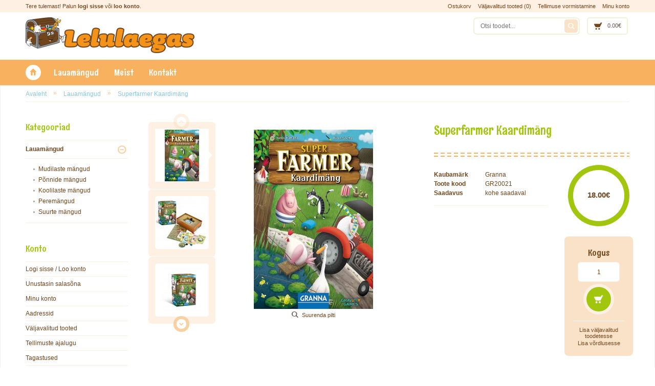

--- FILE ---
content_type: text/html; charset=utf-8
request_url: http://www.lelulaegas.eu/lauamangud/SuperfarmerKM
body_size: 11056
content:

<!DOCTYPE html>
<!-- v3.0 -->
<!--[if lt IE 7]>      <html class="wide-ly no-js lt-ie9 lt-ie8 lt-ie7" id="d"> <![endif]-->
<!--[if IE 7]>         <html class="wide-ly no-js lt-ie9 lt-ie8" id="d"> <![endif]-->
<!--[if IE 8]>         <html class="wide-ly no-js lt-ie9" id="d"> <![endif]-->
<!--[if gt IE 8]><!--> <html dir="ltr" id="d" class="wide-ly no-js" lang="et" xml:lang="et"> <!--<![endif]-->

<head>
	<title>Superfarmer Kaardimäng</title>
	<base href="http://www.lelulaegas.eu/" />
	
	<meta charset="UTF-8" />
	<meta http-equiv="X-UA-Compatible" content="IE=edge,chrome=1">
	
		<meta name="viewport" content="width=device-width, initial-scale=1">
		
			<link href="http://www.lelulaegas.eu/image/data/Lelulaegas v1.png" rel="icon" />	<link href="http://www.lelulaegas.eu/SuperfarmerKM" rel="canonical" />
		<script src="//ajax.googleapis.com/ajax/libs/jquery/1.7.2/jquery.min.js"></script>
	<script type="text/javascript" src="catalog/view/javascript/jquery/ui/jquery-ui-1.8.16.custom.min.js"></script>
	<script type="text/javascript" src="catalog/view/javascript/jquery/ui/external/jquery.cookie.js"></script>
	<script type="text/javascript" src="catalog/view/theme/rgen-opencart/js/plugins.js"></script>
	<script type="text/javascript" src="catalog/view/theme/rgen-opencart/js/common.js"></script>

	        <script type="text/javascript" src="catalog/view/theme/rgen-opencart/js/jquery.elevateZoom-3.0.8.min.js"></script>
                <script type="text/javascript" src="catalog/view/theme/rgen-opencart/js/jquery.magnific-popup.min.js"></script>
                <script type="text/javascript" src="catalog/view/theme/rgen-opencart/js/jquery.carouFredSel-6.2.1-packed.js"></script>
                <script type="text/javascript" src="catalog/view/theme/rgen-opencart/js/jquery.mCustomScrollbar.min.js"></script>
                <script type="text/javascript" src="catalog/view/theme/rgen-opencart/js/jquery.mousewheel.min.js"></script>
                <script type="text/javascript" src="catalog/view/javascript/jquery/tabs.js"></script>
                <script type="text/javascript" src="catalog/view/javascript/jquery/colorbox/jquery.colorbox-min.js"></script>
        

		<link rel="stylesheet" type="text/css" href="catalog/view/javascript/jquery/ui/themes/ui-lightness/jquery-ui-1.8.16.custom.css" />
	<link href='//fonts.googleapis.com/css?family=Lato:400,700,900,400italic,700italic,900italic' rel='stylesheet' type='text/css'>

			<link rel="stylesheet" type="text/css" href="catalog/view/theme/rgen-opencart/stylesheet/cssminify1.php?files=stylesheet.css,nivo-slider.css,bootstrap-grid.css,snippets.css,colorbox.css,grids.css,owl.carousel.css,icons.css" />	
		
	
	    
            <link rel="stylesheet" type="text/css" href="catalog/view/theme/rgen-opencart/stylesheet/jquery.mCustomScrollbar.css" media="screen" />
    	        <link rel="stylesheet" type="text/css" href="catalog/view/theme/rgen-opencart/stylesheet/magnific-popup.css" media="screen" />
    	        <link rel="stylesheet" type="text/css" href="catalog/view/javascript/jquery/colorbox/colorbox.css" media="screen" />
    	    
    
			<link media="only screen and (min-width: 1200px)" rel="stylesheet" type="text/css" href="catalog/view/theme/rgen-opencart/stylesheet/cssminify1.php?files=desk-wide.css" />
		<link media="only screen and (min-width: 980px)" rel="stylesheet" type="text/css" href="catalog/view/theme/rgen-opencart/stylesheet/desk.css" />
	
		<link media="only screen and (min-width: 768px) and (max-width: 979px)" rel="stylesheet" type="text/css" href="catalog/view/theme/rgen-opencart/stylesheet/cssminify1.php?files=tab.css" />
	<link media="only screen and (min-width: 200px) and (max-width: 767px)" rel="stylesheet" type="text/css" href="catalog/view/theme/rgen-opencart/stylesheet/cssminify1.php?files=mob.css" />
	<script type="text/javascript" src="catalog/view/theme/rgen-opencart/js/responsive.js?01"></script>
		
		
				<link rel="stylesheet" type="text/css" href="catalog/view/theme/rgen-opencart/stylesheet/cssminify1.php?files=theme3.css" />
					<style>
			.bx .footer-bt, .bx #container, .wide-ly .bx #container, .wide-ly .bx .footer-bt { min-width:inherit; max-width:inherit; }
						@media only screen and (min-width: 200px) and (max-width: 979px) {
				.no-logo #menu, #menu { margin-bottom:0px; }
				.navigation-bar { background:none; }
				.no-logo #menu, #menu { width:auto; }
				.beside-bnr-slideshow .slideshow, .small-slideshow .slideshow { margin-top:0px; }
				#content.beside-bnr-slideshow, #content.full-slideshow, #content.medium-slideshow, #content.small-slideshow {
					padding-top:20px;	
				}
				.beside-slideshow .slideshow, .full-slideshow .slideshow, .medium-slideshow .slideshow, .small-slideshow .slideshow {
				margin-left:0px; margin-right:0px;
				}
			}
			@media only screen and (min-width: 1200px) {
				.content-body-wrapper { background-size: 1300px 1px;  }
			}
						</style>
	
		<style type="text/css">
	/* iPads (portrait and landscape) ----------- */
	@media only screen and (min-device-width: 200px) and (max-device-width: 979px) {
		.related-prd .prd-block, #t .product-grid .prd-block, .modprd1 .prd-block { height: 430px; border: }
		.related-prd .prd-block .info-wrp, .modprd1 .prd-block .info-wrp, #t .product-grid .prd-block .info-wrp { bottom: 0; }
		.modprd1 .caroufredsel_wrapper > ul, .modprd1 .caroufredsel_wrapper { height: 455px !important; }
		.caroufredsel_wrapper { padding-right:0px; height: auto; }
		.slidshowPrd .caroufredsel_wrapper { padding-bottom: 40px; }
	}
	</style>
	
	<style type="text/css">
	 
	.head1 .store-logo1 #logo, .store-logo1 #logo { 
											}
			#menu > ul > li > a.top-lvl {
		padding-left:15px;
		padding-right:15px;
	}
			</style>
	
		<style type="text/css">body { background: none;	background-color:rgb(255,255,255);color:#71461d;}body, p, .category-info p, .tab-content{ color:#71461d; }#menu,
.navigation-bar,
#header .button-search,
.product-info .price,
.footer-bt a:hover,
.product-info .cart,
.cart-bt:hover,
.product-list .prd-block .info-wrp .price,
.prd-block .info-wrp .price,
.store-home .slideshow .nivo-controlNav a.active,
.home-btn:hover,
.thumb-wrapper .bx-prev:hover,
.next:hover,
.prev:hover,
.jcarousel-next:hover,
.jcarousel-prev:hover,
.cart-bt:hover,
.store-home #slidshow-box .next,
.store-home #slidshow-box .prev { background-color:#f9e2c7;	}.slideshow .nivo-controlNav a { box-shadow:0px 0px 0px 2px rgb(255,255,255); }#container, .page-heading strong, .pagination .links, .popup-box, .header-1 span { background-color:rgb(255,255,255); }.custom1 .header-1, .custom1 .header-1 span { background: none; }
#container { -webkit-box-shadow: 0px 0px 8px 0px rgb(248,209,162);box-shadow: 0px 0px 8px 0px rgb(248,209,162);}.category-info .image, 
.img-frame, 
.mini-cart-info .image a, 
.mini-cart-info .image span,
.col-prd .image, 
.product-info .image, 
.product-info .image-additional a,
.product-info .image-additional .active a { background-color:rgb(255,255,255);border-color:rgb(255,255,255); }.blogSearch .readmore,
.articleContent .readMore span a,
#blogArticle .articleHeader h1 a, 
#blogCatArticles .articleHeader h3 a,
.articleHeader span a,
a, a:visited, a b,
#footer .column a,
.col-links > ul > li > a,
.col-links > ul > li ul > li > a { color:#71461d; }.articleContent .readMore span a:hover,
.articleHeader span a:hover,
#blogArticle .articleHeader h1 a:hover, 
#blogCatArticles .articleHeader h3 a:hover,
a:hover,
#footer .column a:hover,
.col-links > ul > li a:hover,
.col-links > ul > li ul > li > a:hover { color:#f8b25f; }input.button, .button, a.button, a.sml-button, input.sml-button {background-color:#a1c60d;color:#ffffff; }input.button:hover, .button:hover, .sml-button:hover { background-color:#f8b25f;color:#ffffff; }input[type='text'], input[type='password'], textarea { border-color:rgb(254,241,227);	box-shadow:none; }.next,
.prev, 
.jcarousel-next, 
.jcarousel-prev,
.thumb-wrapper .next,
.thumb-wrapper .prev { box-shadow:0px 0px 0px 6px rgb(248,209,162);color: #f8d1a2; }.next:hover, 
.prev:hover, 
.jcarousel-next:hover, 
.jcarousel-prev:hover,
.thumb-wrapper .next:hover,
.thumb-wrapper .prev:hover { background-color:#f8d1a2;box-shadow:0px 0px 0px 6px rgb(255,255,255);color: #ffffff; }#blogArticle .articleHeader h1,
#blogCatArticles .articleHeader h3,
.header-1, .header-2, .header-3, .header-4, .column .box-heading, .page-heading strong {
	color:#a1c60d;
	}.custom1 .header-1,
.modprd2 .box-heading, .arrow-tr .box-heading,
#payment-address #payment-new, 
#shipping-address #shipping-new,
.shipping-method .header-2,
.manufacturer-heading,
.cart-options .tabs,
.cart-options .tabs ul,
.cart-options .tabs ul li,
.box-form .header-3,
.contactus .left .header-3,
.catelist .header-1,
.catelist ul li a,
.product-info .description,
.product-info .review,
.product-info .options,
.read-review,
.review-comment,
.col-links > ul > li,
.address-list ul li,
.col-prd,
.col-prd .name,
.wishlist-info tbody td,
.wishlist-info td,
.cart-info tbody td,
.cart-info tbody .reward,
.cart-total tr.last td,
.cart-total tr td,
#shipping-method .radio,
.checkout-product tbody td,
.checkout-product tfoot td,
.checkout-product .other-amount.last td,
.checkout-product .total-amount td,
table.list td,
#footer h3,
.manufacturer-list,
.custom-footer .column,
#twitter ul li,
.column .box-heading,
.col-links > ul > li > ul {
	border-color:rgb(254,241,227);	
}table.list thead td,
.wishlist-info thead td,
.cart-info thead td,
.compare-info thead td { color:#71461d;border-bottom-color:rgb(254,241,227);background-color:rgb(249,226,199); }table.list td,
.wishlist-info tbody td,
.cart-info tbody td,
.compare-info td { border-bottom-color:rgb(254,241,227);border-right-color:rgb(254,241,227);color:#71461d; }.cart-total tr.last td,
.cart-total .total-amount td {
	border-bottom-color:rgb(254,241,227);
	}.cart-total tr td {
	border-right-color:rgb(254,241,227);
	}.compare-info tr td:first-child  {
	color:#71461d;
	}#header-wrapper {background: none;
	background-color:rgb(255,255,255); }.store-logo { background-color:rgb(255,255,255); }.head1 .links-bar a,
#header #welcome a,
#header .links a {
	color:#71461d;
	}#header #welcome a:hover,
#header .links a:hover {
	color:#f8b25f;
	}.head1 .links-bar, #header #welcome {
	color:#71461d;
	}.navigation-bar { background-color:rgb(248,178,95); }

#menu { background-color:rgb(248,178,95); }
#menu > ul > li > a.top-lvl {
	background-color:rgb(248,178,95);
	color:#ffffff; 
}#menu > ul > li:hover > a.top-lvl { background-color:rgb(248,209,162);color:#71461d; }#menu > ul > li .sub-menu { background-color:rgb(248,209,162); }#menu > ul > li .sub-menu > ul { background-color:rgb(248,209,162); }#menu > ul > li ul > li > a.sub-lvl { color: #71461d; }#menu > ul > li ul > li > a.sub-lvl:hover { background-color: rgb(248,209,162);color:#71461d; }#menu > ul > li .menu-html-wrp {
	background-color: rgb(248,178,95);
}
#menu .menu-html-wrp .menu-html {
	background-color: ;
}
#menu .sub-menu .hr,
#menu .menu-mega .menu-mg-data .menu-grid {
	border-color: rgb(254,241,227);
}
#menu .menu-mega .menu-sub .menu-sub-list,
#menu .cat-mega .cat-sub .cat-sub-list {
	border-color: ;
}
#menu .menu-mega .menu-grid .menu-main,
#menu .prd-mega .prd-grid .name,
#menu .cat-mega .cat-grid .cat-main,
#menu .menu-mega .menu-mg-data .brand-grid a strong {
	border-color: ;
}
#menu .prd-mega .prd-grid,
#menu .menu-mega .menu-mg-data .brand-grid a {
	border-color: rgb(248,178,95);
}
#menu .prd-mega .prd-grid:hover,
#menu .menu-mega .menu-mg-data .brand-grid a:hover {
	border-color: ;
}
#menu .menu-mega .menu-grid .menu-main,
#menu .menu-mega .menu-mg-data .brand-grid a strong,
#menu .prd-mega .prd-grid a {
	color: #;
}
#menu .menu-mega .menu-sub .menu-sub-list > a,
#menu .cat-mega .cat-grid .cat-sub .cat-sub-list > a {
	color: #;
}
#menu .prd-mega .prd-grid .price-wrp .price-new {
	color: #;
}
#menu .prd-mega .prd-grid .price-wrp .price-old {
	color: #;
}
#menu .prd-mega .prd-grid a.addcart-bt {
	background: ;
	color: #;
}
/* MOBILE MENU */
#menu.mob-menu { background-color: rgb(248,178,95); }
#menu.mob-menu > span:before { color: ; }
#menu.mob-menu > ul > li {
	border-color: ;
}
#menu > ul > li > a.top-lvl {
	background-color: ;
	color: #;
}
#menu > ul > li:hover > a.top-lvl {
	background-color: ;
	color: #;
}
#menu.mob-menu .sub-menu {
	background: ;
}
#menu.mob-menu > ul > li ul li a.sub-lvl {
	border-color: ;
	background-color: ;
	color: #;
}
#menu.mob-menu > ul > li ul li a.sub-lvl:hover {
	background-color: ;
	color: #;
}
#menu.mob-menu .mc {
	background-color: ;
	color: #;
}

a.home-btn { background-color:rgb(255,255,255);color:#f8b25f;box-shadow:0px 0px 0px 5px rgb(255,255,255); }a.home-btn:hover { background-color:rgb(255,255,255);color:#71461d;} #header #search input, .head1 #header #search input { background:rgb(255,255,255);color:#71461d; }#header #search .search-box, .head1 #header #search .search-box {
	background:rgb(255,255,255); }#header .button-search { color:#ffffff; }#header #search.active .button-search, #header .button-search:hover { box-shadow:0px 0px 0px 5px rgb(255,255,255);color:#f8b25f; }
.head1 #header .button-search, .head1 #header .button-search:hover { box-shadow: none; }#header #cart .heading a { color:#71461d; }
.dd .dd-hdl:after { background-color:#71461d; }.mini-cart-total td { color:#71461d;	}.refine-cate h2 span { color:#71461d; }.refine-cate ul li a { background-color:rgb(255,255,255);color:#71461d;  }.commentList .even,
#productRelated .relProduct,
.prd-block,
.product-list .image,
.product-list .info-wrp,
.prd-block .info {
	background-color:rgb(255,255,255); }.prd-block .info {
	background-color:rgb(249,226,199); }.product-list .info { background:none; }.prd-block .info-wrp ul li, 
.product-list .buy-option ul li,
.prd-block .info {
	border-color:rgb(249,226,199); }.prd-block a.name {
	color:#71461d; }.prd-block .info-wrp ul li a, 
.product-list .buy-option ul li a {
	color:#71461d; }.prd-block .info-wrp ul li a:hover, 
.product-list .buy-option ul li a:hover {
	color:#71461d;
	}.product-list .description {
	color:#71461d; }.prd-block .info-wrp .price,
.product-list .prd-block .info-wrp .price,
.product-info .price { background-color:#f8d1a2;color:#71461d; }.product-info .price-new,
.prd-block .info-wrp .price-new,
.product-list .prd-block .price-new {
	color:#71461d;	}.prd-block .info-wrp .price-old,
.product-info .price .price-old {
	color: #ff0000;
	}.cart-bt,
.prd-block .cart-bt,
.product-info .cart .cart-bt,
.product-list .buy-option .cart-bt { background-color:#71461d;color:#ffffff; }.cart-bt:hover,
.prd-block .cart-bt:hover,
.product-info .cart .cart-bt:hover,
.product-list .buy-option .cart-bt:hover { background-color:#ffffff;box-shadow: 0px 0px 0px 6px rgb(161,198,13);color:#71461d; }.prd-block1 .image { background: rgb(254,241,227); }.prd-block1 .price-old { color: #ff0000; }.prd-block1 .price-new { color: #71461d; }.prd-block1 a.cart-bt { background-color: rgb(113,70,29);color: rgb(255,255,255); } .prd-block1 a.cart-bt:hover {background-color: rgb(255,255,255);color: rgb(113,70,29);-webkit-box-shadow: inset 0px 0px 0px 2px rgb(161,198,13);
	box-shadow: inset 0px 0px 0px 2px rgb(161,198,13); } .prd-block3 {
	background-color: ;
	box-shadow: 0 0 0px 1px ;
}
.prd-block3:hover {
	box-shadow: 0 0 0px 1px ;
}
.prd-block3 .nameText a {
	color: #;
}
.prd-block3 .price {
	color: #;
}
.prd-block3 .price-tax, .prd-block3 .price-old {
	color: #;	
}
.prd-block3 .buy-options a {
	color: #;
	background-color: ;
	border-color: ;
}
.prd-block3 .buy-options a:hover {
	color: #;
	background-color: ;
	border-color: ;
}
.prd-block3 .buy-options .addtocart {
	color: #;
}
.prd-block3 .buy-options .addtocart:hover {
	color: #;
	background-color: ;
	border-color: ;
}

.store-home #slidshow-box .prd-block {
	background-color:rgb(161,198,13); }.store-home #slidshow-box .prd-block a.name,
.store-home #slidshow-box .prd-block .info-wrp ul li a {
	color:#71461d; }.store-home .slideshow .nivo-controlNav a {
	background-color:rgb(255,255,255); }.store-home .slideshow .nivo-controlNav a.active {
	background-color:rgb(248,209,162); }.image-additional li, .product-info .image {
	background:rgb(255,255,255);
}.th-l .image-additional .active a, .image-additional .active a { 
	border-color:rgb(255,255,255);
	color:rgb(255,255,255); }.product-info .image .zoom-text {
	color:#71461d; }.product-info .price { background-color:rgb(255,255,255);box-shadow: 0px 0px 0px 10px rgb(161,198,13); }.product-info .price-old {
	color:#ff0000;	
}.product-info .price-new {
	color:#71461d;
}.product-info .qty .qty-input { background:rgb(255,255,255);border-color:rgb(249,226,199);color:#71461d; }.product-info .cart .cart-bt { color: #ffffff;background-color: rgb(113,70,29); }.product-info .cart .cart-bt:hover { color: #71461d;background-color: rgb(255,255,255);box-shadow: 0px 0px 0px 6px rgb(161,198,13); }.product-info .option b { color:#71461d; }.htabs a { color:#a1c60d; }.tab-content { color:#71461d; }.tp-wrp .header-2 {
	border-color: rgb(248,209,162);
	color: #; }.ft-wrp .header-2 {
	border-color: rgb(248,209,162);
	color: #; }.footer-wrapper { background:rgb(255,255,255); }#twitter ul li, .custom-footer .column, #footer h3 {
	border-color:rgb(249,226,199); }#footer .contact-info li span {
	color:#71461d; }#footer .contact-info .ph-image,
#footer .contact-info .fax-image,
#footer .contact-info .email-image { color:#71461d; }.scroll-top { background-color: rgb(248,209,162); }
</style>	
			
			<link rel="stylesheet" type="text/css" href="catalog/view/theme/rgen-opencart/stylesheet/custom.css" />
		
		
	
		<script type="text/javascript">$('.menu-html-wrp').parent().css({display:'none'});</script>
	
<script>
  (function(i,s,o,g,r,a,m){i['GoogleAnalyticsObject']=r;i[r]=i[r]||function(){
  (i[r].q=i[r].q||[]).push(arguments)},i[r].l=1*new Date();a=s.createElement(o),
  m=s.getElementsByTagName(o)[0];a.async=1;a.src=g;m.parentNode.insertBefore(a,m)
  })(window,document,'script','//www.google-analytics.com/analytics.js','ga');

  ga('create', 'UA-51412638-1', 'lelulaegas.eu');
  ga('send', 'pageview');

</script><!-- Clear Thinking: redirect_addtocart_buttons.xml -->
									<style>
																			.addtocart-redirect span {
								background: none !important;
							}
							.addtocart-redirect {
								background: #A1C60D !important;
								background: linear-gradient(top, #A1C60D, ) !important;
								background: -moz-linear-gradient(top, #A1C60D, ) !important;
								background: -webkit-gradient(linear, center top, center bottom, from(#A1C60D), to()) !important;
								filter: progid:DXImageTransform.Microsoft.gradient(startColorstr="#A1C60D", endColorstr="") !important;
								-ms-filter: progid:DXImageTransform.Microsoft.gradient(startColorstr="#A1C60D", endColorstr="") !important;
								border-color:  !important;
							}
							.addtocart-redirect:hover {
								background:  !important;
							}
							.addtocart-redirect:active {
								background: #A1C60D !important;
								background: linear-gradient(top, , #A1C60D) !important;
								background: -moz-linear-gradient(top, , #A1C60D) !important;
								background: -webkit-gradient(linear, center top, center bottom, from(), to(#A1C60D)) !important;
								filter: progid:DXImageTransform.Microsoft.gradient(startColorstr="", endColorstr="#A1C60D") !important;
								-ms-filter: progid:DXImageTransform.Microsoft.gradient(startColorstr="", endColorstr="#A1C60D") !important;
							}
											</style>
					
					<script>
						$(document).ready(function(){
							getButtonTexts();
						});
						
						function getButtonTexts() {
							$.ajax({
								url: 'index.php?route=module/redirect_addtocart_buttons/getButtonTexts',
								dataType: 'json',
								error: function(xhr, status, error) {
									console.log(xhr.responseText ? xhr.responseText : error);
								},
								success: function(json) {
									$('*[onclick*="addToCart"], *[onclick*="cart.add"], #button-cart').each(function(){
										element = $(this);
										
										if (element.attr('id') == 'button-cart') {
											var productID = $('input[name="product_id"]').val();
										} else {
											var first = element.attr('onclick').indexOf("'");
											var last = element.attr('onclick').indexOf("'", first + 1);
											var productID = element.attr('onclick').substring(first + 1, last);
										}
										
										if (json[productID]) {
											element.addClass('addtocart-redirect');
											if (element.find('span').length) element = element.find('span');
											element.html(json[productID]).val(json[productID]);
											element.prop('title', json[productID]);
										}
									});
								},
							});
						}
					</script>
								<!-- end: redirect_addtocart_buttons.xml -->
</head>
<body class="thm-3 fw squareimg">

<div id="container" class='menu-fw'>
								
	<div id="header-wrapper" class="head1 "><div class="links-bar">
	<div class="wrapper">
	<div id="welcome" class="l">
				Tere tulemast!  Palun <a href="http://www.lelulaegas.eu/index.php?route=account/login">logi sisse</a> või <a href="http://www.lelulaegas.eu/index.php?route=account/register">loo konto</a>.			</div>
		<div class="links r">
		<a href="http://www.lelulaegas.eu/index.php?route=checkout/cart">Ostukorv</a>
		<a href="http://www.lelulaegas.eu/index.php?route=account/wishlist" id="wishlist-total">Väljavalitud tooted (0)</a>
		<a href="http://www.lelulaegas.eu/index.php?route=checkout/checkout">Tellimuse vormistamine</a>
		<a href="http://www.lelulaegas.eu/index.php?route=account/account">Minu konto</a>
	</div>
		</div>
</div>
<header id="header" class="logo-in-header">
	
		<div class="store-logo1"><a href="http://www.lelulaegas.eu/index.php?route=common/home" id="logo"><img src="http://www.lelulaegas.eu/image/data/Lelulaegas70.jpg" title="Lelulaegas" alt="Lelulaegas" /></a></div>
		
	<div class="r">
		<div id="search">
			<div class="button-search"></div>
			<span class="search-box"><input type="text" name="search" placeholder="Otsi toodet..." value="" /></span>
		</div>
		<div class="top-options">
			<div id="cart">
	<div class="heading">
		<a>
			<span id="cart-total">
				
			</span>
		</a>
	</div>
	<div class="content">
		<b class="cart-arrow"></b>
				<div class="empty">
			Sinu ostukorv on tühi.			
			<span class="empty-cart">
							<span>0.00€</span>
							<span>0.00€</span>
						</span>
			
		</div>
		
		
			</div>
</div>

<script type="text/javascript">

function cartChk(){
		
	var getTotal = $('.mini-cart-total').find('tr:last').find('td:last').html();
	var emptyTotal = $('.empty-cart').find('span:last').text();

	if(getTotal != null){
		$('#cart').find('#cart-total').html(getTotal);
	}else{
		$('#cart-total').text(emptyTotal);
		$('.empty-cart').empty();
	}
	if ($(window).width() < 767) {
		$("#header #cart .content").css({width:$("#container").outerWidth()+'px'});
		
	}
}

cartChk();

$(window).on('click', '#cart > .heading a', function() {
	
	$('#cart').addClass('active');
	
	$('#cart').load('index.php?route=module/cart #cart > *', function(){
		cartChk();
		//removePrd();

	});

});
$(window).on('mouseleave', '#cart', function() {
	$(this).removeClass('active');
});
$(window).on('click', '#cart .cart-close', function() {
	$("#cart").removeClass('active');
});

</script>											</div>
	</div>
	
</header><div class="navigation-bar no-logo">
						<nav id="menu" >
				<span><span class="menu-name">menu_text</span></span>
								<a href="http://www.lelulaegas.eu/index.php?route=common/home" title="Lelulaegas" class="home-btn">Lelulaegas</a>
								<ul class="menu-data">
											<li class="">
		<a href="http://www.lelulaegas.eu/lauamangud" title="Lauamängud" class="top-lvl">Lauamängud</a>
		
				<div class="sub-menu">
			<ul>
								<li>
					<a href="http://www.lelulaegas.eu/mudilaste-mangud" title="Mudilaste mängud" class="sub-lvl">
												Mudilaste mängud											</a>
									</li>
								<li>
					<a href="http://www.lelulaegas.eu/ponnide-mangud" title="Põnnide mängud" class="sub-lvl">
												Põnnide mängud											</a>
									</li>
								<li>
					<a href="http://www.lelulaegas.eu/koolilaste-mangud" title="Koolilaste mängud" class="sub-lvl">
												Koolilaste mängud											</a>
									</li>
								<li>
					<a href="http://www.lelulaegas.eu/peremangud" title="Peremängud" class="sub-lvl">
												Peremängud											</a>
									</li>
								<li>
					<a href="http://www.lelulaegas.eu/suurte-mangud" title="Suurte mängud" class="sub-lvl">
												Suurte mängud											</a>
									</li>
							</ul>
		</div>
			</li>
			
	<li class="">
		<a href="http://www.lelulaegas.eu/meist" title="Meist" class="top-lvl">Meist</a>
	</li>
			
	<li class="">
		<a href="http://www.lelulaegas.eu/index.php?route=information/contact" title="Kontakt" class="top-lvl">Kontakt</a>
	</li>
			



				</ul>
			</nav>
					</div>
		<div class="wrapper"></div>
	</div>
		<div id="notification"></div>
	<div class="content-body-wrapper">


<div id="content" class="prdinfo-wrapper no-oc">

		<!--CONTENT LEFT -->
	<div id="column-left" class="column">
    <div class="box category-links">
	<div class="box-heading header-3">Kategooriad</div>
	<div class="box-content">
		<div class="box-category col-links">
			<ul>
												<li class="cat-active">
					<a href="http://www.lelulaegas.eu/lauamangud" class="active">Lauamängud</a>
														<b class="cc"></b>
					<ul class="col-subcat">
												<li>
														<a href="http://www.lelulaegas.eu/lauamangud/mudilaste-mangud">Mudilaste mängud</a>
													</li>
												<li>
														<a href="http://www.lelulaegas.eu/lauamangud/ponnide-mangud">Põnnide mängud</a>
													</li>
												<li>
														<a href="http://www.lelulaegas.eu/lauamangud/koolilaste-mangud">Koolilaste mängud</a>
													</li>
												<li>
														<a href="http://www.lelulaegas.eu/lauamangud/peremangud">Peremängud</a>
													</li>
												<li>
														<a href="http://www.lelulaegas.eu/lauamangud/suurte-mangud">Suurte mängud</a>
													</li>
											</ul>
									</li>
							</ul>
		</div>
	</div>
</div>
    <div class="box account-links">
	<div class="box-heading header-3">Konto</div>
	<div class="box-content col-links">
		<ul>
						<li><a href="http://www.lelulaegas.eu/index.php?route=account/login">Logi sisse</a> / <a href="http://www.lelulaegas.eu/index.php?route=account/register">Loo konto</a></li>
			<li><a href="http://www.lelulaegas.eu/index.php?route=account/forgotten">Unustasin salasõna</a></li>
						<li><a href="http://www.lelulaegas.eu/index.php?route=account/account">Minu konto</a></li>
						<li><a href="http://www.lelulaegas.eu/index.php?route=account/address">Aadressid</a></li>
			<li><a href="http://www.lelulaegas.eu/index.php?route=account/wishlist">Väljavalitud tooted</a></li>
			<li><a href="http://www.lelulaegas.eu/index.php?route=account/order">Tellimuste ajalugu</a></li>
			<li><a href="http://www.lelulaegas.eu/index.php?route=account/return">Tagastused</a></li>
					</ul>
	</div>
</div>
  </div>
 
	
	<!--CONTENT RIGHT -->
			
	<!--PAGE CONTENT WRAPPER -->
	<div class="content-body">
		
		<div class="breadcrumb">
						<span></span><a href="http://www.lelulaegas.eu/index.php?route=common/home">Avaleht</a>
						<span> &raquo; </span><a href="http://www.lelulaegas.eu/lauamangud">Lauamängud</a>
						<span> &raquo; </span><a href="http://www.lelulaegas.eu/lauamangud/SuperfarmerKM">Superfarmer Kaardimäng</a>
					</div>
		
				
				
		<div class="product-info">
			
			<!--PRODUCT IMAGE -->
						<div class="th-l left prdimage-wrapper">

													
								
				<div class="image-wrp">
										<div class="image">
												<a title="Superfarmer Kaardimäng" class="cloud-zoom" id='zoom1'><img src="http://www.lelulaegas.eu/image/cache/data/03 lauamäng/Superfarmer_CG_02_box_front-351x351.jpg" title="Superfarmer Kaardimäng" alt="Superfarmer Kaardimäng" id="main-image" data-zoom-image="http://www.lelulaegas.eu/image/cache/data/03 lauamäng/Superfarmer_CG_02_box_front-746x746.jpg" /></a>
						
													<span class="zoom-text"><b></b>Suurenda pilti</span>
						
					</div>
										
											<div class="thumb-wrapper list-carousel">
							<ul class="image-additional" id="prd-gallery">
																<li data-index="0">
									<a title="Superfarmer Kaardimäng" class="cloud-zoom-gallery" data-image="http://www.lelulaegas.eu/image/cache/data/03 lauamäng/Superfarmer_CG_02_box_front-351x351.jpg" data-zoom-image="http://www.lelulaegas.eu/image/cache/data/03 lauamäng/Superfarmer_CG_02_box_front-746x746.jpg"><img src="http://www.lelulaegas.eu/image/cache/data/03 lauamäng/Superfarmer_CG_02_box_front-101x101.jpg" title="Superfarmer Kaardimäng" alt="Superfarmer Kaardimäng" /></a>
								</li>
																								<li data-index="1">
									<a title="Superfarmer Kaardimäng" class="cloud-zoom-gallery" data-image="http://www.lelulaegas.eu/image/cache/data/03 lauamäng/Superfarmer_CG_05-351x351.jpg" data-zoom-image="http://www.lelulaegas.eu/image/cache/data/03 lauamäng/Superfarmer_CG_05-746x746.jpg"><img src="http://www.lelulaegas.eu/image/cache/data/03 lauamäng/Superfarmer_CG_05-101x101.jpg" title="Superfarmer Kaardimäng" alt="Superfarmer Kaardimäng" /></a>
								</li>
																<li data-index="2">
									<a title="Superfarmer Kaardimäng" class="cloud-zoom-gallery" data-image="http://www.lelulaegas.eu/image/cache/data/03 lauamäng/Superfarmer_CG_04-351x351.jpg" data-zoom-image="http://www.lelulaegas.eu/image/cache/data/03 lauamäng/Superfarmer_CG_04-746x746.jpg"><img src="http://www.lelulaegas.eu/image/cache/data/03 lauamäng/Superfarmer_CG_04-101x101.jpg" title="Superfarmer Kaardimäng" alt="Superfarmer Kaardimäng" /></a>
								</li>
																<li data-index="3">
									<a title="Superfarmer Kaardimäng" class="cloud-zoom-gallery" data-image="http://www.lelulaegas.eu/image/cache/data/03 lauamäng/Superfarmer_CG_03_box_back-351x351.jpg" data-zoom-image="http://www.lelulaegas.eu/image/cache/data/03 lauamäng/Superfarmer_CG_03_box_back-746x746.jpg"><img src="http://www.lelulaegas.eu/image/cache/data/03 lauamäng/Superfarmer_CG_03_box_back-101x101.jpg" title="Superfarmer Kaardimäng" alt="Superfarmer Kaardimäng" /></a>
								</li>
															</ul>
							<div class="carousel-controls"><a class="prev"></a><a class="next"></a></div>
						</div>
									</div>
				
																		
								
			</div>
						
			<div class="right prdoptions-wrapper">
				
								<h1 class="header-1"><strong>Superfarmer Kaardimäng</strong></h1>
				
																					
				<div class="l">
					
										
					<ul class="description">
												<li><span>Kaubamärk</span><a href="http://www.lelulaegas.eu/granna">Granna</a></li>
												<li><span>Toote kood</span>GR20021</li>
												<li><span>Saadavus</span>kohe saadaval</li>
					</ul>
					
																				
										
					
					
				</div>
				
												<div class="r">
											<div class="price">
																					18.00€																				</div>
																						
					<div class="cart">
						<div>
							<span class="qty">
								<strong>Kogus</strong>
								<input type="text" name="quantity" size="2" class="qty-input" value="1" />
								<input type="hidden" name="product_id" size="2" value="679" />
								<a title="Lisa ostukorvi" id="button-cart" class="cart-bt">Lisa ostukorvi</a>
							</span>
							<span class="cart-option">
								<a onclick="addToWishList('679');">Lisa väljavalitud toodetesse</a>
								<a onclick="addToCompare('679');">Lisa võrdlusesse</a>
							</span>
						</div>
					</div>
									</div>
				
				<div class="clearfix"></div>

													
								
			</div>
			
			
			<div class="clearfix hr"></div>

						
																					
			<div class="tabs-wrapper review-in">
				<!--DESCRIPTION TABS -->
				<div id="tabs" class="htabs">
					<a href="#tab-description">Kirjeldus</a>
					
																										
																			</div>
				<div id="tab-description" class="tab-content">
					<div><p>Sa tunned neid loomi ja tead seda tiitlit, kuid Superfarmeri kaardimängus toimib see populaarne mäng täiesti uutmoodi – sa valid kaardid nii endale kui ka oma vastastele! Lihtsad reeglid ja mitu mänguversiooni, sealhulgas meeskonnamäng, muudavad mängu&nbsp; dünaamiliseks ja lõbusaks.</p>

<p>Mängijad on talunikud, kes võistlevad superfarmeri tiitli nimel. Tiitli võitmiseks peavad nad oma farmidesse loomakaarte lisama.Sa lisad kaarte oma farmi ning saad neid ka teistele talunikele kinkida. Sinust sõltub, kas kingid võetakse vastu naeratuse või kulmukortsutusega ning lubadusega „vastuteene teha“.</p>

<p>Keel: eesti, vene, läti, leedu<br />
Soovitav iga: 7+<br />
Mängijaid: 2-6<br />
Keskmine mänguaeg: 30 min<br />
Mõõdud: 21 x 13 x 6 cm</p>
</div>
				</div>
				
																									
																
			</div>
			
									
			<div class="clearfix"></div>
			
		</div>
		
											
				<div class="box related-prd" id="related-prd">
			<div class="clearfix hr"></div>
			<div class="box-heading header-1">Veel sarnaseid tooteid (3)</div>
						<div class="box-content">
				<div class="box-product owl-carousel">
										<div class="item">
						<div class="prd-block">
							<div class="image">
																<a href="http://www.lelulaegas.eu/superfarmer_reisi">
																		<img src="http://www.lelulaegas.eu/image/cache/data/03 lauamäng/Superfarmer/SuperfarmerReisi05-194x194.jpg" alt="Superfarmer, reisi" />
																	</a>
							</div>
							<div class="info-wrp">
								<div class="info">
									<a href="http://www.lelulaegas.eu/superfarmer_reisi" class="name">Superfarmer, reisi</a>
									                                    <a class="cart-bt" title="Lisa ostukorvi" onclick="addToCart('303');">Lisa ostukorvi</a>
									<ul>
										<li><a onclick="addToWishList('303');">Lisa väljavalitud toodetesse <span>&#8250;</span></a></li>
										<li class="last"><a onclick="addToCompare('303');">Lisa võrdlusesse <span>&#8250;</span></a></li>
									</ul>
								</div>
																<div class="price" onclick="javascript:location.href='http://www.lelulaegas.eu/superfarmer_reisi'">
																		14.00€																	</div>
															</div>
						</div>
					</div>
										<div class="item">
						<div class="prd-block">
							<div class="image">
																<a href="http://www.lelulaegas.eu/rancho">
																		<img src="http://www.lelulaegas.eu/image/cache/data/03 lauamäng/Rancho/Rancho05-194x194.jpg" alt="Rancho" />
																	</a>
							</div>
							<div class="info-wrp">
								<div class="info">
									<a href="http://www.lelulaegas.eu/rancho" class="name">Rancho</a>
									                                    <a class="cart-bt" title="Lisa ostukorvi" onclick="addToCart('304');">Lisa ostukorvi</a>
									<ul>
										<li><a onclick="addToWishList('304');">Lisa väljavalitud toodetesse <span>&#8250;</span></a></li>
										<li class="last"><a onclick="addToCompare('304');">Lisa võrdlusesse <span>&#8250;</span></a></li>
									</ul>
								</div>
																<div class="price" onclick="javascript:location.href='http://www.lelulaegas.eu/rancho'">
																		0.00€																	</div>
															</div>
						</div>
					</div>
										<div class="item">
						<div class="prd-block">
							<div class="image">
																<a href="http://www.lelulaegas.eu/superfarmer">
																		<img src="http://www.lelulaegas.eu/image/cache/data/03 lauamäng/Superfarmer_m/Superfarmer205-194x194.jpg" alt="Superfarmer ja mäger" />
																	</a>
							</div>
							<div class="info-wrp">
								<div class="info">
									<a href="http://www.lelulaegas.eu/superfarmer" class="name">Superfarmer ja mäger</a>
									                                    <a class="cart-bt" title="Lisa ostukorvi" onclick="addToCart('533');">Lisa ostukorvi</a>
									<ul>
										<li><a onclick="addToWishList('533');">Lisa väljavalitud toodetesse <span>&#8250;</span></a></li>
										<li class="last"><a onclick="addToCompare('533');">Lisa võrdlusesse <span>&#8250;</span></a></li>
									</ul>
								</div>
																<div class="price" onclick="javascript:location.href='http://www.lelulaegas.eu/superfarmer'">
																		29.99€																	</div>
															</div>
						</div>
					</div>
										
				</div>
				<div class="clearfix"></div>
			</div>
					</div>
		
				
				
	</div>
	
	<div class="clearfix"></div>
	<div class="clearfix"></div>

</div>

<script type="text/javascript"><!--
$('#readReview, #writeReview').bind('click',function(event){
	$('html, body').animate({scrollTop: $('#tabs').offset().top}, 500);
	return false;
});
$('select[name="profile_id"], input[name="quantity"]').change(function(){
    $.ajax({
		url: 'index.php?route=product/product/getRecurringDescription',
		type: 'post',
		data: $('input[name="product_id"], input[name="quantity"], select[name="profile_id"]'),
		dataType: 'json',
        beforeSend: function() {
            $('#profile-description').html('');
        },
		success: function(json) {
			$('.success, .warning, .attention, information, .error').remove();
            
			if (json['success']) {
                $('#profile-description').html(json['success']);
			}	
		}
	});
});

$('#button-cart').bind('click', function() {
	$.ajax({
		url: 'index.php?route=checkout/cart/add',
		type: 'post',
		data: $('.product-info input[type=\'text\'], .product-info input[type=\'hidden\'], .product-info input[type=\'radio\']:checked, .product-info input[type=\'checkbox\']:checked, .product-info select, .product-info textarea'),
		dataType: 'json',
		success: function(json) {
			$('.success, .warning, .attention, information, .error').remove();
			
if (json['redirect']) {
					location = json['redirect'];
				}
			if (json['error']) {
				if (json['error']['option']) {
					for (i in json['error']['option']) {
						$('#option-' + i).after('<span class="error">' + json['error']['option'][i] + '</span>');
					}
				}
			} 
			
			if (json['success']) {
				$('#notification').show();
				$('#notification').html('<div class="success" style="display: none;">' + json['success'] + '<img src="catalog/view/theme/default/image/close.png" alt="" class="close" /></div>');

				$('.success').fadeIn('slow', function() {
					$('#notification').delay(3000).fadeOut('slow', function(){
						$('#notification > div').remove();		
					});
				});
				
				$('#cart').load('index.php?route=module/cart #cart > *', function(){
					var getTotal = $('.mini-cart-total').find('tr:last').find('td:last').html();
					$('#cart').find('#cart-total').html(getTotal);
				});
					
				//$('#cart-total').html(json['total']);
				
				//$('html, body').animate({ scrollTop: 0 }, 'slow'); 
			}	
		}
	});
});

$(document).ready(function(){
	
	priceTax = $('.product-info .r').find('.price-tax').html();
	if (priceTax != null) {
		$('.product-info .price').addClass('price-tax-y');
	}
	
	$('#tabs a').tabs();

	$('#tabs a').click(function(){
		$($(this).attr('href')).find('.scrollPane').mCustomScrollbar("update");
	});

		
	/* RELATED PRODUCTS
	****************************************/
	var obj = '#related-prd';
	$(obj+ " .owl-carousel").owlCarousel({
		itemsCustom : [ [0, 1], [420, 2], [600, 3], [768, 4], [980, 5] ],
		navigation : true,
		navigationText : ["",""],
		responsiveBaseWidth: obj
	});
	$(obj+" .owl-prev").addClass('prev');
	$(obj+" .owl-next").addClass('next');
	$(obj+" .owl-controls").addClass('carousel-controls');


	/* PRODUCT IMAGE SCROLL
	****************************************/
			$('.th-l .image-additional').carouFredSel({
			prev: '.thumb-wrapper .carousel-controls .prev',
			next: '.thumb-wrapper .carousel-controls .next',
			width: 131,
			auto: false,
			direction: 'up',
			scroll: 1,
			items : 3,
			swipe:{onTouch: true},
			circular:false,
			infinite:false
		});
		
	// ADDITIONAL IMAGE FUNCTIONS
	$('.image-additional li a').on("tap",function(){
		$('.image-additional li').removeClass('active');
		$(this).parent().addClass('active');
		$('.product-info .image img').attr('src', $(this).attr('data-image'));
	});
	$('.image-additional li:first').addClass('active');
	
	/* MAIN IMAGE DISPLAY SETTINGS
	****************************************/
	if($('#content').hasClass('no-oc')){
		$('body').addClass('RGen-prdinfo');
	}
			// WINDOW ZOOM
		function windowzoom(){
			if ($('.zoomContainer').length > 0) { $('.zoomContainer').remove(); };
			setTimeout(function(){
				$("#main-image").elevateZoom({
					gallery:'prd-gallery', cursor: 'pointer', galleryActiveClass: 'active',
					lensBorderSize:0,
					zoomWindowWidth:351,
										zoomWindowHeight:351,
										zoomWindowOffetx:60,
					zoomWindowOffety:-7
				}); 
			}, 0);
			setTimeout(function(){ $('.image-additional li:first a').click(); }, 200);
		}
		// INNER ZOOM
		function innerzoom(){
			if ($('.zoomContainer').length > 0) { $('.zoomContainer').remove(); };
			setTimeout(function(){
				$("#main-image").elevateZoom({
					gallery:'prd-gallery', cursor: 'pointer', galleryActiveClass: 'active',
					zoomType: "inner",
					cursor: "crosshair"
				});	
			}, 0);
			setTimeout(function(){ $('.image-additional li:first a').click(); }, 200);
		}
	
		// POPUP ZOOM
	function popzoom(){
		$('.prdimage-wrapper .image').magnificPopup({
			items: [
							{src: 'http://www.lelulaegas.eu/image/cache/data/03 lauamäng/Superfarmer_CG_02_box_front-746x746.jpg'},				{src: 'http://www.lelulaegas.eu/image/cache/data/03 lauamäng/Superfarmer_CG_05-746x746.jpg'},{src: 'http://www.lelulaegas.eu/image/cache/data/03 lauamäng/Superfarmer_CG_04-746x746.jpg'},{src: 'http://www.lelulaegas.eu/image/cache/data/03 lauamäng/Superfarmer_CG_03_box_back-746x746.jpg'},						],
			gallery: { enabled: true, preload: [0,2] },
			type: 'image',
			mainClass: 'mfp-fade',
			callbacks: {
				open: function() {
										var activeIndex = parseInt($('.image-additional li.active').attr('data-index'));
										var magnificPopup = $.magnificPopup.instance;
					magnificPopup.goTo(activeIndex);
				}
			}
		});	
	}
		function zoom1(){
					 windowzoom(); 			popzoom();
			}
	function zoom2(){
					innerzoom();
			popzoom();
			}
			enquire.register("only screen and (min-width: 980px)", {
			match : function() { zoom1(); }
		}).register("only screen and (min-width: 768px) and (max-width: 979px)", {
			match : function() { zoom2(); }
		}).register("only screen and (min-width: 200px) and (max-width: 419px)", {
			match : function() { zoom2(); }
		}).register("only screen and (min-width: 420px) and (max-width: 599px)", {
			match : function() { zoom2(); }
		}).register("only screen and (min-width: 600px) and (max-width: 767px)", {
			match : function() { zoom2(); }
		}).listen();
	});

//--></script> 

<script type="text/javascript"><!--

/* FETCH REVIEW  */
$('#review').load('index.php?route=product/product/review&product_id=679', function() {
	});

$('#button-review').bind('click', function() {
	$.ajax({
		url: 'index.php?route=product/product/write&product_id=679',
		type: 'post',
		dataType: 'json',
		data: 'name=' + encodeURIComponent($('input[name=\'name\']').val()) + '&text=' + encodeURIComponent($('textarea[name=\'text\']').val()) + '&rating=' + encodeURIComponent($('input[name=\'rating\']:checked').val() ? $('input[name=\'rating\']:checked').val() : '') + '&captcha=' + encodeURIComponent($('input[name=\'captcha\']').val()),
		beforeSend: function() {
			$('.success, .warning').remove();
			$('#button-review').attr('disabled', true);
			$('.write-review > .message').prepend('<div class="attention"><img src="catalog/view/theme/default/image/loading.gif" alt="" /> Palun oota</div>');
		},
		complete: function() {
			$('#button-review').attr('disabled', false);
			$('.attention').remove();
		},
		success: function(data) {
			if (data['error']) {
				$('.write-review > .message').prepend('<div class="warning">' + data['error'] + '</div>');
			}
			
			if (data['success']) {
				$('.write-review > .message').prepend('<div class="success">' + data['success'] + '</div>');
								
				$('input[name=\'name\']').val('');
				$('textarea[name=\'text\']').val('');
				$('input[name=\'rating\']:checked').attr('checked', '');
				$('input[name=\'captcha\']').val('');
			}
		}
	});
});
//--></script> 

<script type="text/javascript" src="catalog/view/javascript/jquery/ui/jquery-ui-timepicker-addon.js"></script> 
<script type="text/javascript"><!--
$(document).ready(function(e) {
	if ($.browser.msie && $.browser.version == 6) {
		$('.date, .datetime, .time').bgIframe();
	}
	
	$('.date').datepicker({dateFormat: 'yy-mm-dd'});
	$('.datetime').datetimepicker({
		dateFormat: 'yy-mm-dd',
		timeFormat: 'h:m'
	});
	$('.time').timepicker({timeFormat: 'h:m'});
});
//--></script> 
	</div>
		<!-- <div class="content-body-wrapper"> close -->
	<div class="footer-wrapper">
				
		<footer id="footer">
						<div class="column">
				<h3 class="header-3">Info</h3>
				<ul>
										<li><a href="http://www.lelulaegas.eu/meist">Meist</a></li>
										<li><a href="http://www.lelulaegas.eu/oiguslik-info">Õiguslik info</a></li>
									</ul>
			</div>
						<div class="column">
				<h3 class="header-3">Klienditeenindus</h3>
				<ul>
					<li><a href="http://www.lelulaegas.eu/index.php?route=information/contact">Kontakt</a></li>
					<li><a href="http://www.lelulaegas.eu/index.php?route=account/return/insert">Toote tagastamine</a></li>
					<li><a href="http://www.lelulaegas.eu/index.php?route=information/sitemap">Sisukaart</a></li>
				</ul>
			</div>
			<div class="column">
				<h3 class="header-3">Kinkekaardid ja muu</h3>
				<ul>
					<li><a href="http://www.lelulaegas.eu/index.php?route=product/manufacturer">Tooted kaubamärkide järgi</a></li>
					<li><a href="http://www.lelulaegas.eu/index.php?route=account/voucher">Kinkekaardid</a></li>
					<li><a href="http://www.lelulaegas.eu/index.php?route=product/special">Sooduspakkumised</a></li>
				</ul>
			</div>
			<div class="column">
				<h3 class="header-3">Sinu konto</h3>
				<ul>
					<li><a href="http://www.lelulaegas.eu/index.php?route=account/account">Sinu konto</a></li>
					<li><a href="http://www.lelulaegas.eu/index.php?route=account/order">Tellimuste ajalugu</a></li>
					<li><a href="http://www.lelulaegas.eu/index.php?route=account/wishlist">Väljavalitud tooted</a></li>
				</ul>
			</div>
			
						<div class="column contact-info">
				<ul>
										<li>
						<span class="ph-image" title="Phone"></span>
						<span class="ph-text">
							+372 56 939 727<br />
													</span>
					</li>
										
										
										<li>
						<span class="email-image" title="Email us"></span>
						<a href="mailto:lelulaegas@lelulaegas.eu" class="email-text">lelulaegas@lelulaegas.eu</a></span>
					</li>
					
				</ul>
			</div>
						
		</footer>
									
		<div class="footer-bt">
			<table width="100%">
				<tr>
					<td>
												
												
												
												
						
						
						
						
						
						
						
												
												
																																							<script type="text/javascript">
						$('.custom-icon').each(function(index, element) {
							$(this).hover(
								function(){
									if($(this).attr('data-hover')){
									$(this).css("background-image", 'url(catalog/view/theme/rgen-opencart/image/rgen/social-icons/' + $(this).attr('data-hover') + ')'); 
									}
								},
								function(){
									if($(this).attr('data-icon')){
									$(this).css("background-image", 'url(catalog/view/theme/rgen-opencart/image/rgen/social-icons/' + $(this).attr('data-icon') + ')'); 
									}
								}
							);
						});
						</script>
						
					</td>
					<td class="cards">
																													</td>
				</tr>
			</table>

		</div>
		<div class="cp-text" id="powered">Lelulaegas &copy; 2026</div>
		
											
	</div><!-- <div class="footer-wrapper"> close -->
</div><!-- <div id="container"> close -->

<span class="scroll-top"></span>

	


</body>
<!-- v3.0 -->
</html>


--- FILE ---
content_type: text/html; charset=UTF-8
request_url: http://www.lelulaegas.eu/index.php?route=module/redirect_addtocart_buttons/getButtonTexts
body_size: 425
content:
{"618":"Osta siit","472":"Osta siit","468":"Osta siit","469":"Osta siit","380":"Osta siit","379":"Osta siit","620":"Osta siit","299":"L\u00e4bi m\u00fc\u00fcdud","301":"Osta siit","532":"Osta siit","375":"Osta siit","470":"Osta siit","304":"L\u00e4bi m\u00fc\u00fcdud","305":"Osta siit","302":"Osta siit","303":"Osta siit","300":"L\u00e4bi m\u00fc\u00fcdud","388":"Osta siit","496":"","486":"","390":"","471":"","77":"","630":"","631":"","632":"","517":"","628":"","562":"","440":"","626":"","604":"","624":"","625":"","448":"","607":"","513":"","629":"","531":"","633":"","603":"","635":"","636":"","637":"","608":"","594":"","639":"","435":"","585":"","522":"","589":"","529":"","565":"","623":"","600":"","597":"","521":"","558":"","587":"","555":"","588":"","510":"","569":"","556":"","584":"","525":"","601":"","523":"","599":"","557":"","586":"","560":"","515":"","574":"","640":"","641":"","165":"","164":"","163":"","162":"","161":"","160":"","159":"","158":"","157":"","156":"","155":"","154":"","153":"","152":"","151":"","150":"","149":"","148":"","147":"","167":"","166":"","145":"","144":"","142":"","170":"","143":"","146":"","621":"Osta siit","533":"Osta siit","642":"Osta siit","454":"","596":"","583":"","643":"","644":"","506":"","645":"","0":"","646":"","647":"","651":"","652":"","653":"","654":"","655":"","656":"","657":"","658":"","659":"","660":"","661":"","663":"","662":"","664":"","509":"","665":"","666":"","667":"","668":"","671":"","669":"","670":"","675":"","674":"","676":"","507":"","508":"","677":"Osta siit","678":"Osta siit","679":"Osta siit","526":"","673":"","680":"","648":"","650":"","682":"Osta siit","683":"Osta siit","684":"Osta siit"}

--- FILE ---
content_type: text/css; charset: UTF-8;charset=UTF-8
request_url: http://www.lelulaegas.eu/catalog/view/theme/rgen-opencart/stylesheet/cssminify1.php?files=stylesheet.css,nivo-slider.css,bootstrap-grid.css,snippets.css,colorbox.css,grids.css,owl.carousel.css,icons.css
body_size: 38989
content:
 @font-face {   font-family:'rgenregular';   src:url('../image/rgen/icons/rgen-webfont.eot');   src:url('../image/rgen/icons/rgen-webfont.eot?#iefix') format('embedded-opentype'),  url('../image/rgen/icons/rgen-webfont.woff') format('woff'),  url('../image/rgen/icons/rgen-webfont.ttf') format('truetype'),  url('../image/rgen/icons/rgen-webfont.svg#rgenregular') format('svg');   font-weight:normal;   font-style:normal; } html { overflow:-moz-scrollbars-vertical; margin:0; padding:0; } body { font-family:Arial, Helvetica, sans-serif; margin:0px; padding:0px;  background-color:#CECBC7; color:#666; font-family:Arial, Helvetica, sans-serif; } body, td, th, input, textarea, select, a, p { font-size:12px; }  .fw .footer-bt, .fw #container { max-width:inherit; min-width:inherit; } .bx .footer-bt, .bx #container { max-width:1080px; min-width:980px; } #container { margin-left:auto; margin-right:auto; text-align:left; background:#eeeeee; } .wrapper, #content { width:940px; margin:auto; } #content { min-height:400px;  padding-top:40px; } #content #column-left { float:left; width:200px; margin-right:40px; } #content #column-right { float:right; width:200px; } #content .content-body { width:100%; float:left; } #content #column-left + .content-body, #content #column-right + .content-body { float:left; width:700px; } #content:after { content:''; clear:both; display:table; font-size:0px; }  .header-1, .header-2, .header-3, .header-4, .page-heading, .page-heading strong, .button, .sml-button, .htabs a, table.list thead td, #currency, #language, .mini-cart-total td, #menu > ul > li > a.top-lvl, .pagination .links a, .pagination .links b, .prd-block .info-wrp .price, .product-list .prd-block .info-wrp .price, .column .box-heading, .col-prd .col-price, .product-compare, .product-info .price, .product-info .cart .qty strong, .compare-info thead td, .compare-info thead tr td:first-child, .compare-info tr td:first-child, .compare-info .price-old, .compare-info .price-new, .wishlist-info thead td, .wishlist-info tbody .name a, .wishlist-info tbody .price, .order-list .order-id, .download-list .download-id, .return-list .return-id, .balance, .cart-info thead td, .cart-info tbody .quantity input[type="text"], .cart-info tbody .price, .cart-info tbody .total, .cart-total table, .cart-options .tabs li label, .shipping-method .radio .shipping-name, .shipping-method .price, .checkout-heading, .checkout-product thead td, .checkout-product tbody .quantity, .checkout-product tbody .price, .checkout-product tbody .total, .checkout-product tfoot td, .sitemap-info .first > li > a, .brands-a2z a, .contactus .left strong, #footer .contact-info li span, #footer .contact-info li a, .store-home .slideshow .nivo-controlNav a, .refine-cate h2 span { font-family:'Lato', sans-serif; font-weight:900; }  .sec-box-wrp1 .sec-box-hd .img, .sec-box .sec-main, .jcarousel-skin-opencart .jcarousel-container-horizontal, .select, .refine-cate .cate-box a, .img-frame, .button, .sml-button, .dd, #currency, #language, #currency ul, #language ul, #header #cart .heading, .mini-cart-info .image a, .pagination .links b, .prd-block, .prd-block1 .image, .prd-block2, .column .banner, .col-prd .image, .category-info .image, .refine-cate ul li a, .product-filter .display b, .product-info .image, .product-info .thumb-wrapper, .write-review, .contactus .left, #footer .contact-info .ph-image, #footer .contact-info .fax-image, #footer .contact-info .email-image, .navigation-bar, .tags a { box-shadow:0px 1px 2px 0px rgba(0, 0, 0, 0.06); }  .mCSB_dragger_bar b, .lrg-stars, .sml-stars, .jspDragTop, .jspDragBottom, .search-close, .offer-tag, .column .special-prd .box-heading, .product-info .cart, .product-info .qty .qty-input, .read-review .wrt-off { background-image:url(../image/rgen/sprites.png); background-repeat:no-repeat; } .page-heading, .pagination { background:url(../image/rgen/hr.png) repeat-x center center; } .store-home .banner .clearfix, .product-info h1, .cart-info { background:url(../image/rgen/hr.png) repeat-x left bottom; } #footer { background:url(../image/rgen/hr.png) repeat-x top left; } .box-content1, .box-form, .cart-options, .compare-info tr td:first-child { background-color:rgba(0, 0, 0, 0.02); } .offer-tag { height:49px; width:49px; background-position:0 -250px; } .lrg-stars.stars-0 { background-position:0 -1278px; } .lrg-stars.stars-1 { background-position:0 -1119px; } .lrg-stars.stars-2 { background-position:0 -1089px; } .lrg-stars.stars-3 { background-position:0 -1059px; } .lrg-stars.stars-4 { background-position:0 -1029px; } .lrg-stars.stars-5 { background-position:0 -999px; } .sml-stars.stars-0 { background-position:0 -1309px; } .sml-stars.stars-1 { background-position:0 -1253px; } .sml-stars.stars-2 { background-position:0 -1227px; } .sml-stars.stars-3 { background-position:0 -1201px; } .sml-stars.stars-4 { background-position:0 -1176px; } .sml-stars.stars-5 { background-position:0 -1150px; } .mCSB_dragger_bar b.t, .mCSB_dragger_bar b.b, .jspDragTop, .jspDragBottom { background-position:-104px -905px; } .jspDragBottom { background-position:-104px -921px; } .product-info .tab-content .jspVerticalBar { background:#dbdadb; } .product-info .cart { background-position:0 -604px; }   .visible-tablet { display:none !important; } .visible-phone { display:none !important; } .visible-desktop{ display:none !important; } code { display:block; border:1px solid #ccc; background:#fff; padding:5px 10px; font-family:"Courier New", Courier, monospace; white-space:pre; } .htabs:after, .clearfix:after, .clearfix { float:none !important; display:table !important; clear:both !important; height:0px; width:100%;   content:''; } .hr { height:10px; clear:both; font-size:0px; line-height:0px; display:block; background:url(../image/rgen/hr.png); } .hr-space { margin:30px 0; } .img-frame { background:#fff; padding:15px; text-align:center; display:inline-block; line-height:0; } .img-frame.l { float:left; margin:0 25px 20px 0; } .img-frame.r { float:right; margin:0 0 20px 25px; } .lrg-stars, .sml-stars { display:inline-block; font-size:0px; line-height:0px; } .lrg-stars { width:111px; height:21px; } .sml-stars { width:88px; height:15px; }  .mt10 { margin-top:10px; } .mt20 { margin-top:20px; } .mt30 { margin-top:30px; } .mt40 { margin-top:40px; } .mt50 { margin-top:50px; } .mt60 { margin-top:60px; } .mt70 { margin-top:70px; } .mt80 { margin-top:80px; } .mt90 { margin-top:90px; } .mt100 { margin-top:100px; } .mb10 { margin-bottom:10px; } .mb20 { margin-bottom:20px; } .mb30 { margin-bottom:30px; } .mb40 { margin-bottom:40px; } .mb50 { margin-bottom:50px; } .mb60 { margin-bottom:60px; } .mb70 { margin-bottom:70px; } .mb80 { margin-bottom:80px; } .mb90 { margin-bottom:90px; } .mb100 { margin-bottom:100px; } .mr10 { margin-right:10px; } .mr20 { margin-right:20px; } .mr30 { margin-right:30px; } .mr40 { margin-right:40px; } .mr50 { margin-right:50px; } .mr60 { margin-right:60px; } .mr70 { margin-right:70px; } .mr80 { margin-right:80px; } .mr90 { margin-right:90px; } .mr100 { margin-right:100px; } .ml10 { margin-left:10px; } .ml20 { margin-left:20px; } .ml30 { margin-left:30px; } .ml40 { margin-left:40px; } .ml50 { margin-left:50px; } .ml60 { margin-left:60px; } .ml70 { margin-left:70px; } .ml80 { margin-left:80px; } .ml90 { margin-left:90px; } .ml100 { margin-left:100px; } .img-res img, .img-res { width:100%; }  .discount-tag5, .discount-tag4, .discount-tag3, .discount-tag2, .discount-tag1, .discount-tag { position:absolute; left:0; top:5px; background-color:#f00; color:#fff; padding:4px 8px; font-weight:bold; box-shadow:0 2px 0 0 rgba(0,0,0,0.15); } .discount-tag5 i, .discount-tag4 i, .discount-tag1 i, .discount-tag i { content:''; border:11px solid #f00; border-color:#f00 transparent; border-left-width:0px; position:absolute; height:100%; right:-11px; top:0px; box-shadow:0 2px 0 0 rgba(0,0,0,0.15); -webkit-box-sizing:border-box; -moz-box-sizing:border-box; box-sizing:border-box; } .discount-tag1 { padding-right:6px; } .discount-tag1 i { border-color:transparent transparent transparent #f00; border-right-width:0px; border-left-width:11px; box-shadow:none; } .discount-tag2 { border-radius:3px; left:5px; } .discount-tag3 { border-radius:50px; left:5px; height:50px; width:50px; padding:0px; } .discount-tag3 span { top:50%; margin-top:-8px; left:0px; position:absolute; width:100%; text-align:center; } .discount-tag4 { left:auto; right:10px; top:0px; padding:10px 3px; min-width:50px; box-shadow:none; text-align:center; } .discount-tag4 i { border-width:0 28px 14px 28px; right:0px; top:auto; bottom:-14px; border-color:transparent #f00; width:100%; height:auto; box-shadow:none; } .discount-tag5 { left:auto; right:10px; top:0px; padding:6px 3px 5px 3px; min-width:50px; box-shadow:none; text-align:center; } .discount-tag5 i { border-width:14px 28px 0 28px; right:0px; top:auto; bottom:-14px; border-color:#f00 transparent transparent transparent; width:100%; height:auto; box-shadow:none; } .header-1, .header-2, .header-3, .header-4 { color:#493c39; margin:0px; margin-bottom:18px; } .header-1 { font-size:17px; } .header-2 { font-size:15px; } .header-3 { font-size:13px; margin-bottom:15px; } .header-4 { font-size:12px; margin-bottom:10px; } .page-heading { margin:0 0 38px 0;  font-size:19px; color:#493c39; text-align:center; } .page-heading strong { padding:0 20px; background:#eeeeee; font-weight:900; } p { margin-top:0px; margin-bottom:20px; line-height:1.6; } a, a:visited, a b { color:#944737; cursor:pointer; text-decoration:none; } a:hover { text-decoration:underline; color:#333; } a img { border:none; } .ul-list-1, .ul-list-2 { margin:0 10px; list-style-type:none; padding:0px; color:#56422e; } .ul-list-1 li { margin:8px 0 8px 10px; padding:0 0 0 10px; background:url(../image/rgen/Bullet.png) no-repeat 0 6px; } .ul-list-2 li { margin:8px 0; padding:0 0 0 12px; background:url(../image/rgen/Bullet1.png) no-repeat left 5px; }  .htabs {  } .htabs:after { content:""; display:table; clear:both; } .htabs-c { text-align:center; } .htabs a { padding:18px 20px 17px 20px; display:inline-block; font-size:13px; line-height:1; text-align:center; text-decoration:none; color:#493c39;  margin:0 -1px 0 0; background-color:rgba(0, 0, 0, 0.02); } .htabs a.selected { background-color:rgba(0, 0, 0, 0.04); padding:18px 20px 19px 20px; } .tab-content { background-color:rgba(0, 0, 0, 0.04);  padding:30px; } .product-info .tab-content .scrollPane {  overflow:auto; height:360px; padding-right:0px; margin-right:-30px; } .review-in .tab-content { height:auto; }   .box { margin-bottom:20px; } .box .box-heading { line-height:1.2; margin-bottom:18px; } .box-heading .link-bt { vertical-align:middle; margin-left:15px; position:relative; top:-2px; } .box-content1 { padding:30px; margin-bottom:20px; } .box-content1 .header-3 { padding-bottom:12px; margin-bottom:12px; border-bottom:1px solid #dcdcdc; } .popup-box { background-color:#EEE; padding:20px; } .popup-box h1 { margin-bottom:20px; }   .custom1 { background-color:rgba(0, 0, 0, 0.02); padding:30px; margin-bottom:40px; } .custom1 .header-1 { padding-bottom:12px; margin-bottom:12px; border-bottom:1px solid #dcdcdc; } .custom2 { margin-bottom:40px; } .custom2 .header-1 { padding-bottom:12px; margin-bottom:12px; border-bottom:1px solid #dcdcdc; } .custom-left, .custom-right { position:fixed; top:220px; z-index:9999; padding:20px; background-color:#fff; width:300px; display:none; } .custom-left .header-2, .custom-right .header-2 { padding-bottom:12px; margin-bottom:12px; border-bottom:1px solid #eee; } .custom-right { right:0px; } .custom-right .icon { left:-50px; } .custom-left { left:-320px; } .custom-left .icon { right:-50px; } .custom-left .icon, .custom-right .icon { background:#333; position:absolute; width:50px; height:50px; top:0px; background-repeat:no-repeat; background-position:center center; }  .tp-wrp, .ft-wrp { padding-bottom:1px; background-color:#7A6D65; } .tp-wrp .wrapper, .ft-wrp .wrapper { color:rgba(255,255,255,0.6); position:relative; } .tp-wrp .custom-ft-content, .ft-wrp .custom-ft-content { overflow:hidden; } .tp-wrp .custom-data, .ft-wrp .custom-data { padding:30px 0; } .tp-wrp .header-2, .ft-wrp .header-2 { padding-bottom:12px; margin-bottom:12px; border-bottom:1px solid rgba(255,255,255,0.08); color:#fff; } .hdl { background:#685551; position:absolute; width:40px; height:35px; top:0px; background-repeat:no-repeat; background-position:center center; right:0px; top:-35px; border-radius:6px 6px 0 0; font-family:'rgenregular'; cursor:pointer; } .hdl:before { content:"B"; color:rgba(255,255,255,0.4); display:block; font-size:18px; text-align:center; position:relative; top:10px; } .open .hdl:before {  content:"C"; } .tp-wrp .header-1, .tp-wrp .header-2, .tp-wrp .header-3, .tp-wrp .header-4, .ft-wrp .header-1, .ft-wrp .header-2, .ft-wrp .header-3, .ft-wrp .header-4 { color:#fff; margin-bottom:10px; }  .custom-ft-wrp1 .custom-ft-content { padding-top:1px;  padding-bottom:1px; }  .tp-wrp { position:relative; z-index:9999; background-color:#605550; border-bottom:3px solid #544a46; } .tp-wrp .hdl { bottom:-16px; top:auto; right:50%; margin-right:-30px; border-radius:0 0 6px 6px; height:15px; width:50px; background-color:#544a46; } .tp-wrp .hdl:before {  content:"A"; font-size:9px; top:3px; } #notification {  width:600px; padding:30px; background:rgba(255, 255, 255, 0.9); margin:auto; position:absolute; z-index:9999999; left:50%; top:20%; margin-left:-330px; -webkit-box-shadow: 0px 5px 50px 1px rgba(0, 0, 0, 0.6); box-shadow: 0px 5px 50px 1px rgba(0, 0, 0, 0.6); display:none; } #notification { position:fixed; z-index:9999999; width:600px; right:50%; margin-right:-300px; top:50%; margin-top:-35px; } #notification a, .success a, .warning a, .attention a{ font-weight:bold; } .success, .warning, .attention, .information { padding:10px 10px 10px 33px;  color:#555555; -webkit-border-radius:5px 5px 5px 5px; -moz-border-radius:5px 5px 5px 5px; -khtml-border-radius:5px 5px 5px 5px; border-radius:5px 5px 5px 5px; } .success { background:#EAF7D9 url('../image/success.png') 10px center no-repeat; border:1px solid #BBDF8D; } .warning { background:#FFD1D1 url('../image/warning.png') 10px center no-repeat; border:1px solid #F8ACAC; } .attention { background:#FFF5CC url('../image/attention.png') 10px center no-repeat; border:1px solid #F2DD8C; } .success .close, .warning .close, .attention .close, .information .close { float:right; padding-top:4px; padding-right:4px; cursor:pointer; } .required { color:#FF0000; font-weight:bold; } .error { display:block; color:#FF0000; } .help { color:#999; font-size:10px; font-weight:normal; font-family:Arial, Helvetica, sans-serif; display:block; }  form { padding:0; margin:0; display:inline; } input[type='text'], input[type='password'], textarea { background:#f9f8f8; border:1px solid #d3d3d3; padding:3px 8px; margin-left:0px; margin-right:0px; font-family:Arial, Helvetica, sans-serif; color:#685551; } input[type='text'], input[type='password'] { height:24px; }  table.form { width:100%; border-collapse:collapse; } table.form tr td:first-child { width:150px; color:#685551; } table.form td { padding:5px; } table.form td input[type="text"], table.form td input[type="password"], table.form td select { margin-bottom:0px; } input.large-field, select.large-field { width:300px; } table.radio { width:100%; border-collapse:collapse; } table.radio td { padding:5px; vertical-align:middle; } table.radio tr td:first-child { width:1px; } table.radio tr.highlight:hover td { background:#F1FFDD; cursor:pointer; } table.radio label { width:100%; height:15px; display:inline-block; } .register input[type="text"], .register input[type="password"] { width:340px; } .register select { width:358px; } .register .error { margin-top:5px; margin-bottom:10px; } .box-form { padding:30px; margin-bottom:20px; } .box-form .header-3 { padding-bottom:12px; margin-bottom:12px; border-bottom:1px solid #dcdcdc; } .box-form label { color:#685551; } .box-form input[type='text'], .box-form input[type="password"], .box-form select{ margin-bottom:18px; } .box-form1-wrapper { margin-bottom:30px; } .box-form1-wrapper label { display:block; margin-bottom:7px; } .box-form1-wrapper .large-field { width:365px; } .box-form1-wrapper .error { display:block; margin-top:-13px; margin-bottom:10px; } .box-form1-wrapper .box-form { min-height:590px; }  .select { margin:0; display:inline-block; position:relative; overflow:hidden; height:30px;  background-color:#fff; vertical-align:middle; } .select-menu { position:relative; margin:0; padding:6px 16px 6px 7px; height:30px; line-height:14px; font-size:12px; color:#62717a; background:#f2f2f2; background:rgba(0, 0, 0, 0) !important; border:0; border-radius:0; -webkit-appearance:none; } .select-menu:focus { z-index:3; color:#394349; outline:1px solid #49aff2; outline:1px solid -webkit-focus-ring-color; outline-offset:-2px; } .select-menu > option { margin:3px; padding:6px 7px; text-shadow:none; cursor:pointer; } table.list { border-collapse:collapse; width:100%; } table.list td { padding:15px 10px; border-bottom:1px solid #dcdcdc; border-right:1px solid #dcdcdc; color:#493c39; } table.list td:last-child { border-right:none; } table.list thead td { padding:7px 10px; font-family:'Lato', sans-serif; font-weight:900; font-size:12px;  color:#493c39; border-bottom:1px solid #d3d3d3; background-color:#fcfcfc; } table.list tbody td { vertical-align:top; } table.list .left { text-align:left; } table.list .right { text-align:right; } table.list .center { text-align:center; }  .button, .sml-button { cursor:pointer; line-height:12px; font-family:'Lato', sans-serif; font-weight:900; font-size:12px;  -webkit-border-radius:15px; -moz-border-radius:15px; -khtml-border-radius:15px; border-radius:15px; display:inline-block; text-decoration:none !important; margin:0; border:0; color:#493c39; background-color:#fff; } a.button { padding:7px 15px; } input.button { height:24px; padding:0px 15px 1px 15px; } input.sml-button, a.sml-button { font-size:10px; height:20px; color:#493c39; padding-left:10px; padding-right:10px; } a.sml-button { height:16px; padding-top:4px; } .dark-bt, a.dark-bt, #confirm .payment .button { color:#fff; background-color:#604f4b; } a.cart-bt, .cart-bt { height:42px; width:42px; -webkit-border-radius:42px; border-radius:42px; cursor:pointer; display:inline-block; border:none; font-size:0px; line-height:0px; text-indent:-999px; overflow:hidden;   text-decoration:none; box-shadow:0px 0px 0px 6px rgba(104, 85, 81, 0.25); background-color:#604f4b; color:#6ddee2; } a.cart-bt:hover { color:#fff;   text-decoration:none; background-color:#6ddee2; box-shadow:0px 0px 0px 6px rgba(109, 222, 226, 0.25);   } .link-bt, .link-bt:visited { -webkit-border-radius:30px; border-radius:30px; background:#544541; padding:3px 10px 5px 10px; line-height:1; white-space:nowrap; display:inline-block; font-size:11px; font-weight:bold; text-decoration:none; color:#fff; } .link-bt:hover, .button:hover, .sml-button:hover, .dark-bt:hover, #confirm .payment .button:hover { background-color:#6ddee2; color:#fff; }  .buttons { background:#FFFFFF; overflow:auto; padding:20px; margin-bottom:40px; } .buttons .left { float:left; text-align:left; } .buttons .right { float:right; text-align:right; } .buttons .center { text-align:center; margin-left:auto; margin-right:auto; } .m0 { margin:0px; }  #header-wrapper { padding-bottom:1px; position:relative; z-index:9998;  background:#7A6D65; } #header { min-height:70px; margin-bottom:7px; padding-bottom:4px; position:relative; z-index:99999; width:940px; margin:auto; padding-top:1px; }  #header-wrapper > .wrapper { padding:0px; position:relative; } .breadcrumb { color:#CCCCCC; position:absolute;  bottom:10px; left:0px; font-size:12px; font-weight:bold; color:#6ddee2; visibility:hidden; } .breadcrumb a { color:#f3f3f3; text-decoration:none; font-weight:normal; } .breadcrumb a + span { margin:0 10px; font-weight:bold; position:relative; top:-2px; }  #header #welcome { font-family:Arial, Helvetica, sans-serif; font-size:11px; position:absolute; top:8px; left:0px; z-index:5; width:298px; text-align:left; color:#fff; } .head1 .links-bar a, #header #welcome a { font-weight:bold; color:#6ddee2; font-size:11px; text-decoration:none; }  .top-options { position:absolute; right:65px; z-index:9; top:20px; } .dd, #currency, #language { width:57px; color:#999; line-height:17px; background-color:#fff; float:right; font-family:'Lato', sans-serif; font-weight:900; font-size:13px;  color:#685551; position:relative; } .dd .dd-hdl, .selected-currency, .selected-language { position:relative; height:23px; display:block; padding:7px 0 0 7px;  } #language .selected-language { background-position:30px 13px; } .dd ul, #currency ul, #language ul { list-style-type:none; margin:0px; padding:0px; display:none; background:#eeeeee; width:100%; } .dd:hover ul, #currency:hover ul, #language:hover ul, .dd.active ul, #currency.active ul, #language.active ul { display:block; position:absolute; z-index:999; } .dd ul li a, #currency ul li a, #language ul li a { padding:5px 7px; display:block; font-size:13px; text-align:center; } .dd ul li a:hover, #currency ul li a:hover, #language ul li a:hover { background:#e6e6e6; text-decoration:none; } .custom-select { position:absolute; right:10px; top:50px; border:none; background:#000; } #language { width:48px; margin-right:1px; font-family:Arial, Helvetica, sans-serif; } #language ul {  } #language ul li a { font-size:11px; text-align:left;  text-align:center; } #language ul li a img { vertical-align:middle;  position:relative; top:-1px; } .selected-language { font-size:12px;  }  .dd { font-family:Arial, Helvetica, sans-serif; width:50px; margin-right:1px; } .dd .dd-hdl:after { content:'';  display:block; font-size:13px; width:14px; height:14px; text-align:center; color:#685551; background:url(../image/rgen/user.png) no-repeat center center; background-size:100%; } .dd ul { width:130px; padding:5px; position:absolute; } .dd ul li a { font-size:11px; text-align:left;  line-height:1.1; font-weight:normal; }  #header .links { font-size:10px; width:230px; height:30px; float:right; margin-right:30px; } #header .links a { float:right; display:block; padding:1px 0; color:#aff4f7; text-decoration:none; font-size:11px; min-width:100px; text-align:right; } #header .links a:hover { color:#fff; }  #header #cart { min-width:76px; height:30px; float:right; margin-left:1px; background-color:#fff; } #header #cart .heading { height:30px; position:relative; z-index:1; overflow:hidden; background-color:#fff; } #header #cart .heading a { display:block; height:30px; color:#685551; text-decoration:none; padding-left:30px; } #header #cart .heading a span { padding:8px 8px 0 0; height:22px; display:block; text-align:right; font-size:11px; color:#685551; } #header #cart .content { clear:both; display:none; position:absolute; top:43px; padding:0; min-height:150px; background:#fff; width:400px; right:0px; color:#666666; } #header #cart .cart-arrow { display:block; height:13px; margin-top:-13px; color:#eee;  } #header #cart.active .content { display:block; } .mini-cart-info table { border-collapse:collapse; width:100%; } .mini-cart-info td { padding:0; border-bottom:1px solid #dcdcdc; vertical-align:middle; } .mini-cart-info .image { width:1px; padding:20px 0 20px 20px; } .mini-cart-info .image a, .mini-cart-info .image span { background:#fff; padding:5px; text-align:center; display:inline-block; font-size:0px; } .mini-cart-info .image img { width:60px; } .mini-cart-info .name { padding:17px 0 17px 10px; } .mini-cart-info .name a { color:#944737; font-size:12px; font-weight:bold; display:block; margin-bottom:5px; } .mini-cart-info td.total { text-align:right; padding-right:20px; } .mini-cart-info td.total strong { display:block; color:#493c39; font-size:13px; margin:0 0 6px 0; } .mini-cart-info td.total a { text-decoration:underline; } .mini-cart-info td.total a:hover { text-decoration:none; } .mini-cart-total { text-align:right; background:#e8e7e8; position:relative; min-height:45px; padding:20px; } .mini-cart-total table { border-collapse:collapse; display:inline-block; } .mini-cart-total td { color:#493c39; padding:0; font-family:'Lato', sans-serif; font-weight:900;  font-size:12px; } .mini-cart-total tr td:first-child { padding-right:25px; color:#887972; } .mini-cart-total tr:last-child td { padding-top:17px; } .mini-cart-total .checkout { position:absolute; left:20px; } .mini-cart-total .checkout a { display:inline-block; margin-bottom:10px; } #header #cart .checkout { text-align:left; clear:both; } #header #cart .empty { padding-top:50px; text-align:center; } #header #cart .cart-close { display:none; }  #header #search { position:absolute; top:15px; right:0px; width:40px; height:40px; z-index:15; overflow:hidden; } #header .button-search { position:absolute; right:5px; top:5px; width:30px; height:30px; cursor:pointer; -webkit-border-radius:30px; -moz-border-radius:30px; -khtml-border-radius:30px; border-radius:30px; color:#fff; background-color:#6ddee2; box-shadow:0px 0px 0px 5px rgba(109, 222, 226, 0.25); } #header .button-search:hover { color:#6ddee2; } #header .button-search:hover, #header #search.active .button-search { box-shadow:0px 0px 0px 5px rgba(255, 255, 255, 0.25); background-color:#685551; } .search-close { position:absolute; top:13px; right:13px; width:15px; height:15px; background:#000; -webkit-border-radius:15px; -moz-border-radius:15px; -khtml-border-radius:15px; border-radius:15px; cursor:pointer; } #header #search .search-box { position:absolute; right:45px; top:0px; width:430px; height:40px; -webkit-border-radius:20px; -moz-border-radius:20px; -khtml-border-radius:20px; border-radius:20px; background:#6ddee2; overflow:hidden; background:url(../image/rgen/TranpBg1.png); } #header #search:hover { width:475px; -webkit-border-radius:20px; -moz-border-radius:20px; -khtml-border-radius:20px; border-radius:20px; } #header #search input { background:#FFF; margin:5px 0 0 5px; padding:0 15px; width:388px; height:30px; border:none; -webkit-border-radius:20px; -moz-border-radius:20px; -khtml-border-radius:20px; border-radius:20px; box-shadow:none; } #header #search{ -webkit-transition:all 0.2s linear; -moz-transition:all 0.2s linear; -o-transition:all 0.2s linear; -ms-transition:all 0.2s linear; transition:all 0.2s linear; }  .menu-fw .navigation-bar { width:auto; text-align:center; } .menu-bx .navigation-bar { width:940px; } .navigation-bar { min-height:60px;  margin:0 auto 50px auto; position:relative; background-color:#6ddee2; opacity:0; white-space:nowrap; } .store-logo {  background-color:#fff; width:200px; min-height:60px;  vertical-align:middle; position:relative; text-align:center; z-index:12; display:inline-block; margin-right:-3px; } #logo {  position:absolute; top:50%; left:50%; } a.home-btn, .home-btn { position:absolute; top:15px;   left:-15px; font-size:0px;   line-height:0px;   overflow:hidden; height:30px;   width:30px; border-radius:30px;   color:#6ddee2; background-color:#685551; box-shadow:0px 0px 0px 5px rgba(104, 85, 81, 0.25); } .home-btn:hover {   text-decoration:none;   color:#fff; background-color:#6ddee2;   } #header.logo-in-header { height:auto; }  .menu-fw #menu { text-align:left; } #menu > span, #menu .select { display:none; } #menu {  position:relative; right:0px; top:0px; padding:0; width:740px; z-index:13; display:inline-block; vertical-align:middle; white-space:normal; } #menu ul { list-style:none; margin:0; padding:0px; } #menu > ul { list-style:none; margin:0; padding:0 0 0 20px; min-height:60px; } #menu > ul > li { position:relative; float:left; z-index:20; } #menu > ul > li:hover { z-index:30; } #menu > ul > li > a.top-lvl { font-family:'Lato', sans-serif; font-weight:900; line-height:1.4; color:#fff; text-decoration:none; display:block; padding:23px 20px 0 20px; min-height:37px; z-index:6; position:relative;  } #menu > ul > li:hover > a.top-lvl { background:#5ac3cc; } #menu > ul > li .sub-menu { display:none; background:#4db8c1; position:absolute; z-index:25; } #menu > ul > li .sub-menu .sub-menu { margin-left:100%; top:0px; } #menu > ul li:hover > .sub-menu { display:block; display:table; white-space:nowrap; } #menu > ul > li .sub { position:relative; } #menu > ul > li .sub:before {  position:absolute; content:''; border:5px solid #fff; right:6px; top:50%; margin-top:-5px; border-color:transparent transparent transparent #fff; } #menu > ul > li > div > ul { display:table-cell; } .menu > ul > li:hover > div.active { display:table; } #menu td > ul { padding:0px; } #menu > ul > li ul li a.sub-lvl { text-decoration:none; padding:7px 24px 7px 16px; color:#FFFFFF; display:block; white-space:nowrap; min-width:120px; border-bottom:1px solid #42afb9; } #menu > ul > li ul li a.sub-lvl:hover { background:#56c0c9; } #menu > ul > li ul li a.sub-lvl { color:#FFFFFF; } .menu-badge { position:absolute; top:0px; width:100%; text-align:center; left:0px; height:0px; } .menu-badge b { display:inline-block; background-color:#000; color:#fff; border-radius:2px; padding:3px 5px 5px 5px; font-size:11px; font-weight:bold; line-height:1; position:relative; top:-8px; } .menu-badge b i { position:absolute; border:5px solid #000; border-color:#000 transparent transparent transparent; bottom:-10px; left:50%; margin-left:-5px; } .is-sticky .menu-badge { display:none; } #menu .sub-menu .menu_name { display:inline-block; vertical-align:middle; font-size:13px; font-weight:bold; margin-right:20px; } #menu .sub-menu .menu_img { display:inline-block; vertical-align:middle; margin:0 8px 0 -8px; } #menu .sub-menu .menu_img img { width:35px; } #menu .menu_prd .menu_img img { width:50px; } #menu .sub-menu .menu_name .price { font-weight:bold; display:block; margin-top:5px; font-size:11px; } #menu .sub-menu .menu_name .price-old { opacity:0.7; text-decoration:line-through; font-weight:normal; margin-left:10px; }  #menu .menu-html-wrp { padding:5px; } #menu .menu-html-wrp .menu-html { padding:15px; background-color:#fff; white-space:normal; }  .menu-link-list { min-width:160px; border-top:1px solid rgba(0,0,0,0.05); } .menu-link-list > li { border-bottom:1px solid rgba(0,0,0,0.05); white-space:nowrap; } .menu-link-list > li > a { display:block; font-size:13px; font-weight:bold; padding:7px 0 8px 0px; } #menu .menu-link-list .menu_img { margin-left:0px; } #menu .menu-link-list > li.sub:before { border-left-color:rgba(0,0,0,0.1); right:0px; }   #menu.mob-menu > ul > li .sub-menu { background-color:rgba(0, 0, 0, 0.05); } #menu.mob-menu .menu-link-list .sub-menu { background-color:rgba(0, 0, 0, 0.3); } #menu.mob-menu > ul > li ul li a.sub-lvl { border-color:rgba(0, 0, 0, 0.04); } #menu.mob-menu ul { display:; margin:0px; } #menu.mob-menu .mc, #menu.mob-menu > span { background-color:rgba(0, 0, 0, 0.1); } #menu.mob-menu > span, #menu.mob-menu > ul { border-top:1px solid rgba(0, 0, 0, 0.1); } #menu.mob-menu > ul > li { border-bottom:1px solid rgba(0, 0, 0, 0.1); } #menu.mob-menu .mc, #menu.mob-menu > span:before { color:#fff; }  #menu .sub-menu .hr { background:none; margin-bottom:15px; height:0px; border-bottom:1px solid rgba(0,0,0,0.05); clear:both; } #menu .menu-mega, #menu .cat-mega { padding:5px; } #menu .menu-mg-data-wrp { white-space:nowrap; } #menu .menu-mega .l-data, #menu .menu-mega .r-data, #menu .menu-mega .c-data { display:inline-block; vertical-align:top; white-space:normal; } #menu .menu-mega .c-data .hr:last-child { height:0px; border:none; margin:0px; } #menu .menu-mg-data-wrp .l-data { margin-right:20px; } #menu .menu-mg-data-wrp .r-data { margin-left:20px; } #menu .menu-mg-data-wrp .t-data { margin-bottom:20px; } #menu .menu-mg-data-wrp .b-data { margin-top:20px; } #menu .menu-mega .menu-mg-data, #menu .cat-mega .cat-mg-data { padding:0; white-space:nowrap; margin-bottom:20px; } #menu .menu-mega .menu-mg-data.last { margin-bottom:0px; } #menu .menu-mega .menu-mg-data .menu-grid, #menu .cat-mega .cat-mg-data .cat-grid {  display:inline-block; vertical-align:top; margin:0 15px 0 0; width:160px; border-right:1px solid rgba(0,0,0,0.05); padding:0 15px 0 0; white-space:normal; } #menu .menu-mega .menu-mg-data .menu-grid:last-child, #menu .cat-mega .cat-mg-data .cat-grid:last-child { margin-right:0; border-right:none; padding-right:0px; } #menu .menu-mega .menu-grid.catimg-y { padding-left:95px; position:relative; } #menu .menu-mega .menu-grid .menu-cat-img { display:inline-block; position:absolute; left:0px; top:0px; width:80px; } #menu .menu-mega .menu-grid .menu-main, #menu .cat-mega .cat-grid .cat-main { padding:0 0 5px 0; display:block; font-weight:bold; border-bottom:1px solid rgba(0,0,0,0.08); margin-bottom:1px; } #menu .menu-mega .menu-sub .menu-sub-list, #menu .cat-mega .cat-sub .cat-sub-list { position:relative; padding:2px 0; margin-bottom:1px;  border-bottom:1px dotted rgba(0,0,0,0.05); } #menu .menu-mega .menu-sub .menu-sub-list > a, #menu .cat-mega .cat-sub .cat-sub-list > a { display:block; } #menu .menu-mega .menu-sub .menu-sub-list.sub:before, #menu .cat-mega .cat-sub .cat-sub-list.sub:before {  right:0px; border-left-color:rgba(0,0,0,0.1); } #menu .menu-mega .menu-grid .menu-sub .menu-sub-list:hover > .sub-menu, #menu .cat-mega .cat-grid .cat-sub .cat-sub-list:hover > .sub-menu { display:block; margin-left:90%; } #menu .menu-mega .menu-grid .menu-sub .menu-sub-list a, #menu .cat-mega .cat-grid .cat-sub .cat-sub-list a { font-size:11px; }  #menu .brand-mega .hr { margin-bottom:10px; } #menu .brand-mega .menu-mg-data { margin-bottom:0px; } #menu .menu-mega .menu-mg-data .brand-grid {  display:inline-block; vertical-align:top; margin:0 7px 10px 0; width:104px; } #menu .menu-mega .menu-mg-data .brand-grid:last-child { margin-right:0; border-right:none; padding-right:0px; } #menu .menu-mega .menu-mg-data .brand-grid a { display:block; text-align:center; border:1px solid rgba(0,0,0,0.05); padding:10px; font-size:11px; text-decoration:none; } #menu .menu-mega .menu-mg-data .brand-grid a:hover { border:1px solid #4db8c1; } #menu .menu-mega .menu-mg-data .brand-grid a strong { display:block; border-top:1px solid rgba(0,0,0,0.05); padding-top:5px; margin-top:5px; font-weight:normal; margin-bottom:-5px; }  #menu .prd-mega .hr { margin-bottom:10px; } #menu .prd-mega .menu-mg-data { margin-bottom:0px; } #menu .prd-mega .prd-grid {  display:inline-block; vertical-align:top; margin:0 7px 10px 0; white-space:normal; width:120px; } #menu .prd-mega .menu-mg-data .prd-grid:last-child { margin-right:0; } #menu .prd-mega .prd-grid { border:1px solid rgba(0,0,0,0.08); text-align:center; padding:10px; white-space:normal; } #menu .prd-mega .prd-grid:hover { border:1px solid #4db8c1; } #menu .prd-mega .prd-grid a { font-size:11px; text-decoration:none; } #menu .prd-mega .prd-grid .img { display:block; } #menu .prd-mega .prd-grid .img img { width:100%; } #menu .prd-mega .prd-grid .name { display:block; border-top:1px solid rgba(0,0,0,0.05); padding:6px 0; margin-top:5px; min-height:28px; } #menu .prd-mega .prd-grid .price-wrp { font-size:11px; margin-bottom:5px; } #menu .prd-mega .prd-grid .price-wrp .price-new { font-weight:bold; } #menu .prd-mega .prd-grid .price-wrp .price-old { color:rgba(0,0,0,0.5); text-decoration:line-through; } #menu .prd-mega .prd-grid .addcart-bt { display:inline-block; border-radius:3px; background:#685551; color:#fff; font-size:10px; line-height:1; font-weight:bold; padding:4px 8px; } .pagination { margin-top:20px; height:20px; clear:both; padding-top:1px; text-align:center; margin-bottom:40px; } .pagination .links { text-align:center; background:#eeeeee; display:inline; padding:3px 20px; line-height:19px; } .pagination .links a, .pagination .links b { font-family:'Lato', sans-serif; font-weight:900; display:inline-block; padding:0 7px; text-decoration:none; color:#493c39; height:19px; text-align:center; } .pagination .links a { } .pagination .links b { background:#fff; } .pagination .results { float:right; padding-top:3px; display:none; }  #header.logo-in-header #welcome { left:auto; right:0px; text-align:right; } #header .store-logo1 {  z-index:50; display:inline-block; min-height:80px; position:relative; } .store-logo1 #logo {  position:relative;  left:auto; top:auto; display:inline-block;  font-size:0px; margin-top:20px; padding:10px 20px; background-color:rgba(255,255,255, 0.8); } #header.logo-in-header #search { top:30px; } .logo-in-header .top-options { top:36px; } .no-logo #menu { width:100%; } .no-logo #menu > ul { padding-left:60px; } .no-logo .home-btn { left:16px; } .menu-fw #menu { width:940px; margin-left:auto; margin-right:auto; position:relative; } .no-home #menu > ul { padding-left:0; }  .head1 #header:after, .head1 .links-bar:after { content:''; display:table; clear:both; } .head1 .links-bar .l, .head1 #header .l { float:left; } .head1 #header .r, .head1 .links-bar .r { float:right; } .head1 #header { height:auto; min-height:inherit; padding:0 0 10px 0; } .head1 #header .store-logo1 { min-height:inherit; float:left; } .head1 .store-logo1 #logo { margin-top:0px; background-color:transparent; padding:0px; } .head1 .links-bar {  background-color:rgba(0,0,0,0.2);  margin:0 0 10px 0; font-size:11px; color:#fff; } .head1 .links-bar .wrapper:after { content:''; display:table; clear:both; height:0px; } .head1 .links-bar .wrapper { padding:6px 0; margin:auto; } .head1 .links-bar .links {  margin:0px;  width:auto;  height:auto; } .head1 .links-bar .links a { float:none; display:inline-block; width:auto; min-width:inherit; margin:0 0 0 10px; font-weight:normal; } .head1 .links-bar #welcome {  position:relative; top:0px; text-align:left; } .head1 .logo-place { text-align:center; }  .head1 #header #search { position:relative; display:inline-block; width:204px; vertical-align:middle; top:0px; height:30px; overflow:visible; margin-right:10px; } .head1 #header #search .search-box { background:none;  width:auto; right:auto; height:26px; padding:2px; background-color:#fff; position:relative; display:block; } .head1 #header #search input { width:180px; padding:0 10px; margin:0px; height:26px; } .head1 #header .button-search { box-shadow:none; z-index:999; top:2px; right:2px; width:26px; height:26px; } .head1 #header #search .search-box, .head1 #header #search input, .head1 #header .button-search, #header #search:hover { border-radius:0px; }  .head1 #header .top-options { width:auto; position:static; display:inline-block; vertical-align:middle; height:30px; } .head1 #header #cart { position:relative; }  .head-c { text-align:center; } .head-c #header .store-logo1 { float:none; } .head-c.head0 #header { min-height:50px; } .head-c.head0 #header.logo-in-header { min-height:70px; } .head-c.head0 .top-options { top:12px; height:0px; } .head-c.head0 .logo-in-header .top-options { right:auto; left:0px; top:28px; width:1115px; height:0px; } .head-c .top-options:hover { z-index:99; } .head-c.head0 #header.logo-in-header #welcome { left:0; } .head-c.head0 #header.logo-in-header .dd { float:left; } .head-c.head0 #header.logo-in-header .links { float:left; } .head-c.head0 #header.logo-in-header .links a { display:inline-block; float:none; min-width:113px; } .head-c.head0 #header #search { top:7px; } .head-c.head0 #header.logo-in-header #search { top:23px; } .head-c.head0 #header.logo-in-header #search:hover { width:250px; } .head-c.head0 #header.logo-in-header #search .search-box { width:200px; } .head-c.head0 #header.logo-in-header #search input { width:160px; } .head-c.head1 .links-bar, .head-c .logo-in-header .top-options, .head-c #header.logo-in-header #welcome, .head-c #header.logo-in-header .links a, .head-c #header #search .search-box, .head-c #header.logo-in-header #search .search-box { text-align:left; }  .head-c.head1 #header { padding-bottom:5px; } .head-c.head1 #header > .r { float:none; position:absolute; right:0; top:10px; width:100%; height:0px; text-align:left; } .head-c.head1 #header #search { float:left; text-align:inherit; } .head-c.head1 #header .top-options { text-align:inherit; float:right; }  .head-c .no-logo #menu { text-align:center; white-space:nowrap; } .head-c .no-logo .home-btn { left:0px; top:1px; position:relative; display:inline-block; vertical-align:middle; margin-right:5px; } .head-c .no-logo #menu > ul { display:inline-block; padding:0px; vertical-align:middle; text-align:left; white-space:normal; } .sticky-wrapper  { height:auto !important; } .is-sticky .store-logo { display:none; } .is-sticky #menu  { width:auto !important; margin:auto; text-align:left; } .is-sticky .navigation-bar { width:100% !important; left:0px; text-align:center; }  .custom-section .custom-tab-pane { display:none; padding:20px 0 0 0; } .custom-section .box-heading { border-bottom:1px solid #e0e0e0; padding-bottom:15px; }  .secgrid-wrp .row > .col { margin-bottom:10px; float:left; position:relative; min-height:1px; }  .cat-scroll .row, .cat-grid .row {  margin-left:-10px;  margin-right:-10px; } .cat-scroll .row .col, .cat-grid .row > .col {  padding-left:10px;  padding-right:10px; } .col-y .cat-grid .row {  margin-left:-5px;  margin-right:-5px; } .col-y .cat-grid .row > .col {  padding-left:5px;  padding-right:5px; }  .sel-cat-scroll .row, .sel-cat-grid .row {  margin-left:-10px;  margin-right:-10px; } .sel-cat-scroll .row .col, .sel-cat-grid .row > .col {  padding-left:10px;  padding-right:10px; } .col-y .sel-cat-grid .row { margin-left:-5px; margin-right:-5px; } .col-y .sel-cat-grid .row > .col { padding-left:5px; padding-right:5px; }  .prd-y.sel-cat-scroll .row, .prd-y.sel-cat-grid .row { margin-left:-10px; margin-right:-10px; } .prd-y.sel-cat-scroll .row .col, .prd-y.sel-cat-grid .row > .col { padding-left:10px; padding-right:10px; }  .brand-scroll .row, .brand-grid .row { margin-left:-5px; margin-right:-5px; } .brand-scroll .row .col, .brand-grid .row > .col { padding-left:5px; padding-right:5px; } .prd-y.brand-scroll .row, .prd-y.brand-grid .row { margin-left:-10px; margin-right:-10px; } .prd-y.brand-scroll .row .col, .prd-y.brand-grid .row > .col { padding-left:10px; padding-right:10px; }  .sec-box { margin-bottom:10px; max-width:172px; margin-right:auto; margin-left:auto; } .sec-box .sec-main { display:block; text-align:center; background-color:#fff; padding:10px; } .sec-box .img { display:block; margin-bottom:5px; } .sec-box .img img { width:100%; display:block; } .sec-box .hd { display:table; text-align:center; font-weight:bold; background-color:#fff; width:100%; font-size:11px; } .sec-box .hd span { display:table-cell; vertical-align:middle; height:35px; } .sec-box ul { list-style-type:none; margin:0px; padding:0px; } .sec-box ul li { border-bottom:1px solid rgba(0,0,0,0.05); padding:4px 10px 4px 2px; } .sec-box ul li a { font-size:11px; } .cat-scroll .col { padding:0 10px; } .cat-scroll.arrow-tr .next { right:20px; } .cat-scroll.arrow-tr .prev { right:55px; } .cat-scroll .sec-box { margin-bottom:1px; }  .prd-y .row > .col.last { border-right:none; } .prd-y .row .hr {  display:block !important;  background:none; border-bottom:1px solid rgba(0,0,0,0.05); margin:0px 10px 30px 10px; height:20px; width:auto; }  .sec-box-wrp { margin-bottom:20px; } .sec-box-wrp:after { content:''; display:table; clear:both; } .sec-box-wrp .sec-box { float:left; max-width:150px; position:relative; text-align:center; } .sec-box-wrp .sec-box .img { margin-bottom:0px; } .sec-box-wrp .sec-box .link-bt { padding-top:5px; margin-top:10px; } .sec-box-wrp .sec-box .hov-img{ display:none; position:absolute; left:0px; top:0px; width:100%; padding:10px; background-color:#fff; -webkit-box-sizing:border-box; -moz-box-sizing:border-box; box-sizing:border-box; box-shadow:0 0 10px 0 rgba(0,0,0,0.3); } .sec-box-wrp .sec-box .hov-img img { width:100%; }  .sec-prd { list-style-type:none; padding:0px; margin:0px; } .sec-prd .prd:first-child { border-top:1px dotted rgba(0,0,0,0.08); } .sec-prd .prd { white-space:nowrap; padding:5px 12px 5px 0; border-bottom:1px dotted rgba(0,0,0,0.08); position:relative; } .sec-prd .prd:last-child { border-bottom:none; } .brd-hd b, .sec-prd .prd b { position:absolute; right:5px; top:50%; border:3px solid rgba(0,0,0,0.1); width:18px; height:18px; border-radius:18px; margin-top:-12px; } .brd-hd b:after, .sec-prd .prd b:after { content:''; position:absolute; right:5px; top:50%; border:10px solid; border-width:5px 0 5px 6px; border-color:transparent transparent transparent rgba(0,0,0,0.15); margin-top:-5px; } .sec-prd .prd, .sec-prd .prd a { font-size:11px; } .sec-prd .prd .p-img { width:30px; border:3px solid #fff; display:inline-block; vertical-align:middle; } .sec-prd .prd img { width:100%; display:block; } .sec-prd .prd .info { display:inline-block; vertical-align:middle; margin-left:5px; white-space:normal; } .sec-prd .prd .name { display:block; font-weight:bold; } .sec-prd .prd .new { color:#333; } .sec-prd .prd .old { opacity:0.7; text-decoration:line-through; font-weight:normal; } .prd-y .row .col:last-child, .prd-y .row .sec-box-wrp:last-child, .prd-y .row .hr:last-child { border:none; margin:0px; } .prd-y .row .hr:last-child { height:0px; }  .sec-box-wrp1 { border:2px solid rgba(0,0,0,0.04); border-bottom-width:5px; -webkit-box-sizing:border-box; -moz-box-sizing:border-box; box-sizing:border-box; min-height:530px; } .sec-box-wrp1 .sec-box-hd { background-color:#6ddee2; text-align:center; height:110px; padding-top:1px; margin:-2px -2px 0 -2px; } .sec-box-wrp1 .sec-box-hd .hd { color:#fff; font-size:16px; font-weight:bold; display:block; margin:18px 0 12px 0; } .sec-box-wrp1 .sec-box-hd .img { width:100px; height:100px; border-radius:60px; display:inline-block; background-repeat:no-repeat; background-position:center center; background-size:64px; background-color:#fff; margin:0 auto -50px auto; border:8px solid #fff; } .sec-box-wrp1 .sec-box-hd .img img { width:100%; height:100%; } .sec-box-wrp1 .sec-prd-outer { padding:60px 20px 0 20px; } .sec-box-wrp1 .sec-prd { margin:0 auto; } .sec-box-wrp1 .sec-prd .prd { padding-top:8px; padding-bottom:8px; } .sec-box-wrp1 .sec-prd .prd .p-img { width:40px; border:5px solid #fff; } .sec-box-wrp1 .sec-prd .prd .info { margin-left:10px; } .sec-box-wrp1 .sec-prd .prd, .sec-box-wrp1 .sec-prd .prd a { font-size:inherit; } .sec-box-wrp1 .sec-prd .prd .new { font-size:16px; } .sec-box-wrp1 .sec-prd .prd .name { margin-bottom:3px; } .sec-box-wrp1 .sec-prd .prd:last-child, .sec-box-wrp1 .sec-prd .prd { border-bottom:1px dotted rgba(0,0,0,0.08); } .sec-box-wrp1 .sec-prd .prd b { right:0px; } .sec-box-wrp1 .owl-buttons { position:relative; height:1px; top:1px; } .sec-box-wrp1 .owl-carousel-in .owl-buttons div {  display:inline-block; position:relative; top:0px;  -webkit-border-radius:19px; border-radius:19px; height:19px; width:19px; margin:0 10px; left:inherit; right:inherit; } .sec-prd-outer .sec-prd > div { position:relative; } .selcat-prdsec-style2 .row > .owl-carousel > .owl-wrapper-outer, .brand-prdsec-style2 .row > .owl-carousel > .owl-wrapper-outer { padding:2px 0px 10px 0 ; } .section-selcat .sec-box { margin-bottom:10px; } .selcat-prdsec-style1 .sec-prd { margin-left:160px; } .col-y .selcat-prdsec-style1 .sec-box { max-width:120px; } .col-y .selcat-prdsec-style1 .sec-prd { margin-left:130px; }  .selcat-prdsec-style2 .sec-box-hd .img { background-position:center -5px; background-size:100%; }  .brand-scroll .sec-box, .brand-grid .sec-box { margin-bottom:0px; } .brand-scroll .sec-box .sec-main, .brand-grid .sec-box .sec-main { padding:15px; }  .section-selbrand.prd-y .row .col { padding-left:10px; padding-right:10px; } .section-selbrand.prd-y .row { margin-left:-10px; margin-right:-10px; } .brd-box-prd .brd-hd { background-color:#fff; padding:10px; position:relative; } .brd-box-prd .brd-hd .img img { width:100%; } .brd-box-prd .brd-hd .img { display:inline-block; vertical-align:middle; width:40px; padding-right:10px; border-right:1px solid rgba(0,0,0,0.1); margin-right:10px; } .brd-box-prd .brd-hd .hd { font-size:16px; font-weight:bold; display:inline-block; margin:0; position:relative; top:3px; max-width:170px; vertical-align:middle; } .brd-box-prd .sec-prd { margin-left:0px; background-color:#fff; } .brd-box-prd .sec-prd .prd { padding:10px; } .brd-box-prd .sec-prd .prd .p-img { width:40px; border:none; margin-right:5px; } .brd-box-prd .sec-prd .prd .info { max-width:170px; } .brd-box-prd .sec-prd .prd .name { margin-bottom:3px; } .brd-box-prd .sec-prd .prd .new { font-size:16px; } .brd-hd b, .brd-box-prd .sec-prd .prd b { right:10px; }   .column .brand-grid .sec-box .sec-main, .column .sel-cat-grid .sec-box .sec-main, .column .cat-grid .sec-box .sec-main {  text-align:left; padding:6px; } .column .brand-grid .sec-box .hd, .column .sel-cat-grid .sec-box .hd, .column .cat-grid .sec-box .hd { background:transparent; width:auto; white-space:normal; display:inline-block; vertical-align:middle; max-width:150px; text-align:left; } .column .brand-grid .sec-box .img, .column .sel-cat-grid .sec-box .img, .column .cat-grid .sec-box .img { margin-bottom:0; display:inline-block; width:35px; vertical-align:middle; margin-right:8px; } .column .brand-grid .sec-box .hd span, .column .sel-cat-grid .sec-box .hd span, .column .cat-grid .sec-box .hd span { display:inline; height:auto; } .column .brand-grid .sec-box, .column .sel-cat-grid .sec-box { margin-bottom:1px; box-shadow:none; }  .column .selcat-prdsec-style1 .sec-prd { margin-left:auto; } .column .selcat-prdsec-style1 .sec-box, .column .sec-box-wrp .sec-box { float:none; max-width:none; } .column .selcat-prdsec-style1 .sec-box .img { margin-bottom:5px; display:block; width:auto; margin-right:auto; text-align:center; } .column .selcat-prdsec-style1 .sec-box .hd { font-size:13px; } .column .selcat-prdsec-style1 .sec-box .sec-main { padding:10px; text-align:center; margin-bottom:10px; } .column .selcat-prdsec-style1 .view-bt { background-color:rgba(0,0,0,0.03); padding:8px 10px; display:block; font-weight:bold; text-align:center; } .column .sec-prd .prd b { right:0; display:none; } .column .sel-cat-scroll .sec-box-wrp { margin-bottom:0px; }  .column .sec-prd .prd .name { max-width:130px; } .column .brand-grid .sec-box-wrp1, .column .sel-cat-grid .sec-box-wrp1 { margin-bottom:20px; } .column .sec-box-wrp1 { min-height:475px; } .column .sec-box-wrp1 .sec-box-hd .hd { margin:15px 0 12px 0; } .column .sec-box-wrp1 .sec-box-hd { height:105px; } .column .sec-box-wrp1 .sec-prd-outer { padding-right:0px; padding-left:0px; } .column .sec-box-wrp1 .sec-prd .prd .p-img { width:35px;  border-width:3px; } .column .sec-box-wrp1 .sec-prd .prd .info { margin-left:5px;} .column .sec-box-wrp1 .sec-prd .prd a, .column .sec-box-wrp1 .sec-prd .prd .new, .column .sec-box-wrp1 .sec-prd .prd .old { font-size:11px; } .column .sec-box-wrp1 .sec-prd .prd { padding:8px; } .column .sec-box-wrp1 .owl-carousel-in .owl-buttons div { top:8px; } .column .sec-box-wrp1.box-product .owl-pagination { margin-bottom:6px; } .column .brand-prdsec-style2 .owl-carousel-in .owl-buttons, .column .selcat-prdsec-style2 .owl-carousel-in .owl-buttons { height:0px; background-color:transparent; } .column .brand-prdsec-style2.brand-scroll .owl-carousel > .owl-wrapper-outer, .column .brand-prdsec-style2.brand-scroll .sec-prd-outer, .column .selcat-prdsec-style2.sel-cat-scroll .owl-carousel > .owl-wrapper-outer, .column .selcat-prdsec-style2.sel-cat-scroll .sec-prd-outer { padding-bottom:15px; } .column .owl-wrapper-outer .owl-carousel-in .owl-buttons div { margin-left:8px; margin-right:8px; top:6px; }  .column .brd-box-prd .brd-hd .hd { font-size:inherit; white-space:normal; } .column .brd-box-prd .brd-hd, .column .brd-box-prd .sec-prd .prd { padding:6px; } .column .brd-box-prd .sec-prd .prd .new { font-size:11px; } .column .brd-box-prd .brd-hd .img { padding-right:6px; margin-right:6px; } .column .brd-box-prd { margin-bottom:10px; }  .column .box .owl-theme .owl-controls { margin:0px; } .column .box-product .owl-buttons { height:5px; background-color:rgba(0,0,0,0.06); } .column .box-product .owl-buttons div { position:relative; display:inline-block; margin:0 3px; top:-7px; } .column .box-product .owl-pagination { margin:0 0 10px 0; } .column .box-product .owl-page span { width:4px; height:4px; margin:0px 2px; border-radius:10px; border:none; background-color:rgba(0,0,0,0.1); padding:2px; } .column .sec-box { max-width:none; }  .custom-section .hr, .featured-box .hr, .bestseller-prd .hr, .latest-prd .hr, .special-prd .hr { margin:40px 0; } .latest-prd .box-product:after, .special-prd .box-product:after, .bestseller-prd .box-product:after, .featured-box .box-product:after { content:" ";   display:table; clear:both; *zoom:1; } .box-product .prd-block .price-wrp { display:none; } .mod-grid .carousel-item { float:none; display:inline-block; margin-right:-2px; margin-bottom:20px; min-width:234px; vertical-align:top; } .mod-grid .carousel-item > div { float:none; }  #column-left + .content-body .box-product .item, #column-right + .content-body .box-product .item { width:232px; } #column-left + .content-body .box-product .prd-block2, #column-right + .content-body .box-product .prd-block2, .box-product .prd-block2, #column-left + .content-body .box-product .prd-block, #column-right + .content-body .box-product .prd-block, .box-product .prd-block { width:auto; } .box-product:after { content:''; display:table; clear:both; }  .box-product .item { min-height:100px; width:234px; float:left; margin:0px 1px 1px 0; } .owl-item .item, .box-product .item > div { float:none; margin:auto; } .mod-grid.modprd4 .item {  width:auto !important; margin:0 20px 20px 0; vertical-align:top; } .mod-grid.modprd4 .item > div { margin:0; vertical-align:top; }  .refine-cate .owl-carousel .owl-wrapper, .refine-cate .owl-carousel .owl-item, .box .owl-carousel .owl-wrapper, .box .owl-carousel .owl-item { padding-top:2px;  padding-bottom:2px; } .slidshow-prd .owl-carousel .owl-wrapper, .slidshow-prd .owl-carousel .owl-item { padding-top:0px;  padding-bottom:0px;  } .box .owl-carousel .owl-wrapper-outer { padding:2px 0px; } .refine-cate .owl-theme .owl-controls, .box .owl-theme .owl-controls{ margin-top:10px; text-align:center; } .refine-cate .owl-theme .owl-controls .owl-page, .box .owl-theme .owl-controls .owl-page{ display:inline-block; zoom:1; *display:inline; } .caroufredsel_wrapper { padding-right:2px; } .list-carousel { position:relative; } .list-carousel ul { margin:0px; margin-right:-2px !important; margin-left:1px !important; padding:0 0 0 1px; list-style:none; display:block; } .list-carousel .carousel-item { width:235px; padding:0; display:block; float:left; } .refine-cate .owl-buttons div, .box-product .owl-buttons div, .list-carousel .carousel-controls a { -webkit-border-radius:19px; border-radius:19px; height:19px; width:19px; display:block; position:absolute; top:43%; z-index:999; font-size:0px; line-height:0px; text-indent:-999px; overflow:hidden; display:none;   text-decoration:none; } .refine-cate .owl-buttons div, .box-product .owl-buttons div { display:block; } .pager { text-align:center; display:none !important; } .refine-cate .owl-page span, .box-product .owl-page span, .pager a { display:inline-block; font-size:0px; line-height:0px; width:12px; height:12px; margin:5px 5px; border-radius:20px; border:2px solid rgba(0,0,0,0.3); } .refine-cate .owl-page.active span, .box-product .owl-page.active span, .box-product .owl-controls.clickable .owl-page:hover span, .pager a.selected { background:rgba(0,0,0,0.5); border:none; padding:2px; } .jcarousel-next.jcarousel-next-disabled, .jcarousel-next.jcarousel-next-disabled:hover, .jcarousel-prev.jcarousel-prev-disabled, .jcarousel-prev.jcarousel-prev-disabled:hover, .list-carousel .carousel-controls a.disabled { opacity:0.3; cursor:inherit; } .box-product .owl-prev, .list-carousel .prev { left:-8px; } .box-product .owl-next, .list-carousel .next { right:-8px; } .jcarousel-prev, .jcarousel-next, .next, .prev { color:#6ddee2; background-color:#685551; box-shadow:0px 0px 0px 6px rgba(104, 85, 81, 0.25); } .next:hover, .prev:hover, .jcarousel-next:hover, .jcarousel-prev:hover { background-color:#6ddee2; box-shadow:0px 0px 0px 6px rgba(109, 222, 226, 0.25); color:#fff; }  .mod-grid .box-heading, .modprd2 .box-heading, .arrow-tr .box-heading { border-bottom:1px solid #e0e0e0; padding-bottom:15px; } .arrow-tr .owl-buttons div, .arrow-tr .carousel-controls a { top:0px; left:inherit; } .arrow-tr .next { right:0px; } .arrow-tr .prev { right:38px; } .arrow-tr .owl-buttons div { top:-54px; }  .col-prd-carousel { border-bottom:5px solid #e0e0e0; } .col-prd-carousel .box-product { padding:3px 0 0 2px; margin-left:0 !important; } .col-prd-carousel .carousel-item { width:200px; height:160px; margin:0 5px 0 5px; border:none; } .col-prd-carousel .caroufredsel_wrapper { padding:0; } .col-prd-carousel .carousel-controls a { top:inherit; bottom:-11px; } .col-prd-carousel .next { right:72px; } .col-prd-carousel .prev { left:72px; }  .col-prd-carousel, .col-prd-carousel .box-product { padding:0; border:none; } .col-prd-carousel .owl-buttons { display:none; } .col-prd-carousel .box-product .item > div, .col-prd-carousel .box-product .item { width:auto; margin:0 1px; } .col-prd-carousel .owl-page span { width:10px; height:10px; margin:2px; }  .content-body .banner { margin-bottom:40px; margin-right:-1px; overflow:auto; } .content-body .banner .bnr-bx { display:block; width:auto; float:left; margin-right:10px; margin-bottom:40px; } .banner .bnr-bx img { margin-bottom:0; } .banner .bnr-bx a { font-size:0px; display:block; } .content-body .banner .last { margin-right:0px; } .content-body .banner .clearfix { height:10px; margin:auto; }  .box-product { margin-right:-1px; list-style-type:none; padding:0px; margin:0px; }  .prd-block {  width:192px; min-height:260px; padding:20px; background:#fff; position:relative; float:left; margin:0 1px 1px 0; overflow:hidden; } .prd-block .image, .prd-block .image a { display:block;  text-align:center; margin:auto; } .prd-block .image a { font-size:0px; line-height:0; } .prd-block .other-tag, .prd-block .offer-tag { position:absolute; top:0px; left:0px; } .prd-block .other-tag {   left:auto;   right:0px;   background-color:#f00;   } .prd-block .image img { padding:0; width:100%; } .prd-block .info-wrp { position:absolute; width:100%; height:149px; left:0px; bottom:-149px; padding:0 1px 1px 1px; -webkit-box-sizing:border-box; -moz-box-sizing:border-box; box-sizing:border-box; } .prd-block:hover .info-wrp { bottom:0; } .prd-block .info-wrp{ -webkit-transition:all 0.2s linear; -moz-transition:all 0.2s linear; -o-transition:all 0.2s linear; -ms-transition:all 0.2s linear; transition:all 0.2s linear; } .prd-block .info { width:100%; height:148px; border-top:1px solid #fff; position:relative; top:0px; left:0px; padding:20px; z-index:2; cursor:inherit; background:url(../image/rgen/BuyOption.png) #fff; -webkit-box-sizing:border-box; -moz-box-sizing:border-box; box-sizing:border-box; } .prd-block a.name { color:#493c39; font-weight:bold; text-decoration:none; margin-bottom:4px; } .prd-block a.name:hover { color:#944737; text-decoration:underline; } .prd-block .description { display:none; } .prd-block .info-wrp .price { font-family:'Lato', sans-serif; display:block; text-align:center; font-weight:900; color:#fff; margin-bottom:4px; background-color:#6ddee2; -webkit-border-radius:80px; border-radius:80px; width:80px; height:50px; padding:30px 0 0 0; top:-66px; left:50%; margin-left:-40px; position:absolute; z-index:1; font-size:13px; } .prd-block .info-wrp .price-old { color:#2d8b8e; text-decoration:line-through; margin-top:-7px; display:block; font-size:11px; font-weight:bold; } .prd-block .info-wrp .price-new { font-weight:900; font-size:13px; color:#fff; display:block; } .prd-block .info-wrp .price-tax { display:none; } .prd-block .info-wrp .rating { display:none; margin-bottom:4px; } .prd-block .info-wrp .cart-bt, .product-list .prd-block .buy-option .cart-bt { position:absolute; left:26px; bottom:24px; } .prd-block .info-wrp ul, .product-list .prd-block .buy-option ul { margin:0px; padding:0px; list-style-type:none; font-size:11px; position:absolute; bottom:17px; right:20px; width:120px; } .prd-block .info-wrp ul li { margin:0px; padding:2px 0px; list-style-type:none; font-size:11px; border-bottom:1px solid #e0e0e0; } .prd-block .info-wrp ul li a { font-size:11px; line-height:1; color:#944737; text-decoration:none;  } .prd-block .info-wrp ul li a:hover { color:#433734; text-decoration:underline; } .prd-block .info-wrp ul li a span, .product-list .prd-block .buy-option ul li a span { font-weight:bold; margin-left:5px; } .prd-block .info-wrp ul li.last, .product-list .prd-block .buy-option ul li.last { border-bottom:none; }  .product-list .prd-block{ float:none; padding:1px; width:auto;   margin:0 0 1px 0; overflow:inherit; } .product-list .prd-block .description { display:block; } .product-list .prd-block { margin-bottom:1px; } .product-list .prd-block .image { float:left; width:194px; padding:20px; position:relative; } .product-list .prd-block .info-wrp { position:relative; height:300px; width:auto; background:#fff; margin-left:232px; padding:30px 234px 30px 30px; bottom:auto; } .product-list .prd-block .info { position:static; background:none; width:auto; padding:0px; border-top:none !important; } .product-list .prd-block:hover .info-wrp {  } .product-list .prd-block a.name { margin-bottom:18px; display:block; } .product-list .prd-block .description { font-size:12px; color:#848484; } .product-list .prd-block .price-wrp { width:204px; height:204px; position:absolute; right:1px; top:1px; background-color:rgba(0, 0, 0, 0.02); } .product-list .prd-block .info-wrp .price { -webkit-border-radius:100px; border-radius:100px; width:124px; height:89px; padding:35px 0 0 0; top:40px; left:40px; margin-left:auto; position:absolute; z-index:1; font-size:15px; background-color:#6ddee2; box-shadow:0px 0px 0px 10px rgba(109, 222, 226, 0.25); } .product-list .prd-block .price-tax { margin-top:8px; font-size:12px; font-weight:bold; display:block; } .product-list .prd-block .buy-option { background-color:rgba(0, 0, 0, 0.04); position:absolute; right:1px; bottom:1px; width:204px; height:93px; } .product-list .prd-block .buy-option .cart-bt { position:absolute; left:24px; bottom:24px; }  .product-list .prd-block .buy-option ul { bottom:18px; right:20px; width:100px; } .prd-block1 { float:left; width:214px; margin-right:27px; min-height:450px; } .prd-block1:hover .image { -webkit-box-shadow: 0px 0px 10px 0px rgba(0, 0, 0, 0.4); box-shadow: 0px 0px 10px 0px rgba(0, 0, 0, 0.4); } .prd-block1:hover .image { -webkit-transition:all 0.2s linear; -moz-transition:all 0.2s linear; -o-transition:all 0.2s linear; -ms-transition:all 0.2s linear; transition:all 0.2s linear; } .prd-block1 .rating { display:none; } .prd-block1 .image a { font-size:0px; line-height:0px; } .prd-block1 .image a img { width:100%; } .prd-block1 .image { padding:10px; background:#fff; margin-bottom:10px; position:relative; } .prd-block1 .image .offer-tag { position:absolute; left:-2px; top:-2px; } .prd-block1 .nameText { margin-bottom:10px; display:block; } .prd-block1 .description { display:none; } .prd-block1 .price { font-size:11px; color:#999; } .prd-block1 .price br { display:none; } .prd-block1 .price-old { display:block; text-decoration:line-through; } .prd-block1 .price-new { font-size:13px; color:#333; font-weight:bold; margin-right:10px; } .prd-block1 .cart-button { position:relative; display:block; } .prd-block1 .cart-button a { position:absolute; left:0px; bottom:-52px; border-radius:6px; padding:7px 15px; width:30px; height:20px; box-shadow:none; } .prd-block1 .cart-button a:before { top:0px; } .prd-block1 ul { list-style-type:none; margin:8px 0 0 0; padding:10px 0 0 75px;  display:block; border-top:1px solid #e0e0e0; } .prd-block1 ul li a { font-size:11px; } .prd-block1 ul li a span { display:none; } .prd-block1 ul li:nth-child(1) { display:none; } .box-product .prd-block1 { margin-right:auto; float:none; min-height:430px; margin:auto; }  .product-list .prd-block1 { width:auto; min-height:inherit; float:none; border-bottom:1px solid #e0e0e0; padding-bottom:10px; margin:0 0 20px 0; } .product-list .prd-block1:after { content:''; display:table; clear:both; font-size:0px; line-height:0px; } .product-list .prd-block1 .image img { width:100%; } .product-list .prd-block1 .image { float:left; width:150px; } .product-list .prd-block1 .nameText { margin-bottom:5px; padding-top:5px; } .product-list .prd-block1 .nameText a { font-size:16px; } .product-list .prd-block1 .rating { display:block; margin:0 0 5px 0; font-size:0px; } .product-list .prd-block1 .description { display:block; margin-bottom:25px; } .product-list .prd-block1 .info-wrp { margin-left:200px;  box-shadow:none; }  .prd-block2 { width:194px; background:#fff; height:390px; padding:20px; position:relative; float:left; margin:0 1px 1px 0; overflow:hidden; } .prd-block2 {  } .prd-block2:hover { box-shadow:inset 0px 0px 0 5px rgba(142,217,220,1); } .prd-block2:hover { -webkit-transition:all 0.2s linear; -moz-transition:all 0.2s linear; -o-transition:all 0.2s linear; -ms-transition:all 0.2s linear; transition:all 0.2s linear; } .prd-block2 .image { width:194px; box-shadow:none; } .prd-block2 .image a { display:block; text-align:center;  } .prd-block2 .other-tag, .prd-block2 .offer-tag { position:absolute; top:0px; left:0px; } .prd-block2 .other-tag {   left:auto;   right:0px;   background-color:#f00;   } .prd-block2 .image img { padding:0; width:100%; } .prd-block2 .info-wrp { position:relative; box-shadow:none; } .prd-block2 .info { position:relative; z-index:2; height:130px; } .prd-block2 .nameText { display:block; min-height:40px; padding-top:10px; } .prd-block2 a.name { color:#493c39; font-weight:bold; text-decoration:none; margin-bottom:4px; } .prd-block2 a.name:hover { color:#944737; text-decoration:underline; } .prd-block2 .description { display:none; } .prd-block2 .info-wrp .price { width:100%; position:absolute; bottom:46px; } .prd-block2 .info-wrp .price-old { text-decoration:line-through; display:block; } .prd-block2 .info-wrp .price-tax, .prd-block2 .info-wrp .price-old { font-size:11px; color:#999; } .prd-block2 .info-wrp .price-new { font-size:16px; display:block; font-weight:bold; display:inline-block; vertical-align:middle; margin-right:5px; color:#333; } .prd-block2 .info-wrp .rating { display:; margin-bottom:4px; position:absolute; top:-28px; width:100%; background:rgba(0,0,0,0.2); padding:4px 0 3px 0; text-align:center; } .prd-block2 .buy-option { border-top:1px solid #eee; padding-top:10px; position:absolute; bottom:0px; width:100%; } .prd-block2 .buy-option a { font-size:11px; display:inline-block; vertical-align:middle; margin-right:-1px; border-radius:5px; text-decoration:none; } .prd-block2 .buy-option .prdbt { line-height:0px; font-size:0px; text-indent:-999px; overflow:hidden; height:30px; width:30px; box-shadow:inset 0px 0px 0px 2px rgba(0, 0, 0, 0.07); margin-left:5px; color:#685551; } .prd-block2 .buy-option .prdbt:hover { background-color:#63d0d4; color:#fff; } .prd-block2 .buy-option .otherbtn { float:right; } .prd-block2 .addtocart { padding:7px 15px 0 15px; height:23px; font-weight:bold; background:#685551; color:#fff; } .prd-block2 .addtocart:hover { background-color:#63d0d4; } .product-grid .prd-block2 { width:192px; }  .product-list .prd-block2 { float:none; width:auto; height:auto; } .product-list .prd-block2 .image { float:left; width:140px; } .product-list .prd-block2 .image img { } .product-list .prd-block2 .info-wrp { margin-left:160px; } .product-list .prd-block2 .info { position:relative; z-index:2; height:188px; } .product-list .prd-block2 .nameText { min-height:inherit; padding-top:0; margin-bottom:10px; } .product-list .prd-block2 .info-wrp .rating { margin-bottom:0; top:auto; width:auto; background:none; padding:0; text-align:center; bottom:48px; right:0px; } .product-list .prd-block2 .nameText a { font-size:16px; } .product-list .prd-block2 .description { display:block; margin-bottom:20px; }  .prd-block3{ width:180px; background-color:#fff; float:left; padding:20px; margin-right:20px; margin-bottom:20px; text-align:center; box-shadow:0 0 0px 1px rgba(0,0,0,0.03); position:relative; } .prd-block3:hover { box-shadow:0 0 0px 1px rgba(0,0,0,0.5); } .prd-block3 .offer-tag { position:absolute; background:none; background-color:#f00; border-radius:0; height:auto; text-align:left; padding:2px 6px; color:#fff; font-weight:bold;  width:auto; font-size:11px; left:10px; top:10px; } .prd-block3 img { width:100%; } .prd-block3 .info-wrp { padding-top:10px; } .prd-block3 .nameText { display:block; min-height:30px; } .prd-block3 .nameText a { font-size:12px; } .prd-block3 .rating { display:none; } .prd-block3 .description { display:none; } .prd-block3 .otherbtn { display:none; } .prd-block3 .price { padding:8px 0; font-size:12px; font-weight:bold; color:#333; } .prd-block3 .price-tax, .prd-block3 .price-old { font-size:11px; color:rgba(0,0,0,0.5); font-weight:normal; } .prd-block3 .price-old { text-decoration:line-through; } .prd-block3 .price-tax { display:block; } .prd-block3 .buy-options { display:table; width:100%;  margin-left:-2px; border-collapse:collapse; } .prd-block3 .buy-options a { display:table-cell; font-size:0px; border:2px solid #eee; height:25px; vertical-align:middle; color:#999; text-decoration:none; } .prd-block3 .buy-options .wish, .prd-block3 .buy-options .compare { width:30px; } .prd-block3 .buy-options .addtocart { font-size:11px; text-align:center;  font-weight:bold; color:#666; } .prd-block3 .buy-options a:hover { color:#fff; background-color:#685551; border-color:#685551; } .prd-block3 .buy-options a:before { top:auto; font-size:12px; left:1px; } .carousel-item .prd-block3 { margin:3px auto; float:none; } .column + .content-body .modprd4.mod-grid .carousel-item, .modprd4.mod-grid .carousel-item { min-width:220px; margin-right:17px; width:auto; }  .product-list .prd-block3 { overflow:auto; width:420px; min-height:150px; } .product-list .prd-block3:nth-child(2n) { margin-right:0px; } .product-list .prd-block3 .image { float:left; width:110px; } .product-list .prd-block3 .info-wrp { padding-top:0; margin:0 0 0 140px; text-align:left; } .product-list .prd-block3 .nameText { min-height:inherit; margin-bottom:10px; } .product-list .prd-block3 .nameText a { font-size:13px; } .product-list .prd-block3 .price {  margin-top:10px; font-size:12px; } .product-list .prd-block3 .price .price-tax { margin-left:8px; } .product-list .prd-block3 .price .price-tax, .product-list .prd-block3 .price .price-old {  display:inline-block; } .product-list .prd-block3 .description { display:block; font-size:11px; } .product-list .prd-block3 .buy-options { position:absolute; right:20px; bottom:20px; width:180px; }  #column-left + .content-body .product-grid .prd-block2, #column-right + .content-body .product-grid .prd-block2, .product-grid .prd-block { width:192px; } [data-col="prd-col2"].mod-grid .item:nth-child(2n), [data-col="prd-col3"].mod-grid .item:nth-child(3n), [data-col="prd-col4"].mod-grid .item:nth-child(4n), [data-col="prd-col5"].mod-grid .item:nth-child(5n), [data-col="prd-col2"].product-grid .prd-block3:nth-child(2n), [data-col="prd-col3"].product-grid .prd-block3:nth-child(3n), [data-col="prd-col4"].product-grid .prd-block3:nth-child(4n), [data-col="prd-col5"].product-grid .prd-block3:nth-child(5n), [data-col="prd-col2"].product-grid .prd-block1:nth-child(2n), [data-col="prd-col3"].product-grid .prd-block1:nth-child(3n), [data-col="prd-col4"].product-grid .prd-block1:nth-child(4n), [data-col="prd-col5"].product-grid .prd-block1:nth-child(5n) { margin-right:0px; }  .column .box, .column .banner { margin-bottom:40px; } .column .box-heading { border-bottom:1px solid #e0e0e0; padding-bottom:14px; margin-bottom:14px;  font-family:'Lato', sans-serif; font-weight:900;  color:#493c39; font-size:13px; } .column .box-heading a { color:#493c39; font-size:13px; } .column .bx-item { width:auto; float:none; } .column .hr { display:none !important; }   .col-links { margin-top:-14px; margin-bottom:40px; } .col-links ul { list-style:none; margin:0; padding:0; } .col-links > ul > li { padding:7px 0px; border-bottom:1px solid #e0e0e0; } .col-links > ul > li > ul { background-color:rgba(0, 0, 0, 0.02); padding:10px 15px; margin:11px 0 -11px 0; display:none; border-top:1px solid #e0e0e0; } .col-links > ul > li > a { text-decoration:none; color:#944737; font-weight:12px; } .col-links > ul > li.cat-active ul { display:block; } .col-links > ul > li ul > li { padding:3px 0 3px 10px; margin-bottom:1px; background:url(../image/rgen/Bullet.png) no-repeat left 9px; } .col-links > ul > li ul > li > a { text-decoration:none; color:#944737; } .col-links > ul > li > a:hover { text-decoration:underline; color:#333; } .col-links a { color:#944737; font-weight:12px; } .col-links a:hover { color:#333; text-decoration:underline; } .box-category, ul.box-category ul{ margin-top:-15px; } .box-category ul > li {  padding:11px 0px 11px 0px; position:relative; } .box-category > ul > li > a { font-weight:bold; } .box-category .cc {  position:absolute; right:2px; top:9px; width:20px; height:20px; border-radius:20px; cursor:pointer; } .box-category .cc:before { font-family:'rgenregular';   font-style:normal; font-weight:normal; line-height:1; position:absolute; right:1px; top:2px; content:'B'; text-align:center; font-size:16px; line-height:1; color:rgba(0, 0, 0, 0.2); font-size:17px;  } .box-category .cc.open:before { content:'C'; }  ul.box-filter, ul.box-filter ul { list-style:none; margin:0; padding:0; } ul.box-filter span { font-weight:bold; border-bottom:1px solid #EEEEEE;  display:block; padding-bottom:5px; margin-bottom:5px; } ul.box-filter > li ul { padding-bottom:15px; }  .column .banner { margin-bottom:40px; background:#fff; } .column .banner div { text-align:center; width:100%; display:none; }  .col-scroll-prd { background-color:#fff; text-align:center; padding:15px; border:1px solid rgba(0,0,0,0.08); margin:0 1px; } .col-scroll-prd .image a { margin-bottom:8px; } .col-scroll-prd .image a { display:block; } .col-scroll-prd .image a img { width:100%; } .col-scroll-prd .name { display:block; min-height:35px; margin-bottom:8px; border-bottom:1px solid rgba(0,0,0,0.08); } .col-scroll-prd .price { display:block; font-weight:bold; padding-bottom:8px; } .col-scroll-prd .price-old { text-decoration:line-through; color:rgba(0,0,0,0.3); }  .col-prd { padding-bottom:15px; margin-bottom:15px; border-bottom:1px solid #e0e0e0; } .col-prd .image { background:#fff; padding:9px; display:inline-block; vertical-align:middle; margin-right:-3px; } .col-prd .image a { display:block; } .col-prd .image a img { display:block; } .col-prd .info-wrp { display:inline-block; width:96px; vertical-align:middle; background:none; } .col-prd .col-price { font-size:13px; font-family:'Lato', sans-serif; font-weight:900; color:#493c39; display:block; padding:7px 0 5px 10px; } .col-prd .col-price .price-old { font-size:11px; color:#999; text-decoration:line-through; display:block; } .col-prd ul { list-style-type:none; margin:0px; padding:0px; } .col-prd .more { font-size:11px;  display:block; padding-left:10px; } .col-prd .name { padding:0 0 7px 10px; display:block; border-bottom:1px solid #e0e0e0; color:#493c39; }  .col-prd-thm1 .box-heading { margin-bottom:6px; } .col-prd-thm1 .col-prd { padding-bottom:6px; margin-bottom:5px; } .col-prd-thm1 .col-prd .image img { width:40px; } .col-prd-thm1 .col-prd .image { padding:5px; } .col-prd-thm1 .info-wrp { width:138px; } .col-prd-thm1 .col-prd .name { border-bottom:none; padding-bottom:3px; font-size:11px; font-weight:normal; } .col-prd-thm1 .col-prd .col-price { font-family:inherit; padding:0px 0 5px 10px; font-size:12px; } .col-prd-thm1 .col-prd .col-price .price-old { font-size:11px; display:inline; font-weight:normal; margin-right:5px; } .col-prd-thm1 .col-prd .more { display:none; padding-left:10px; }   .column .special-prd .box-heading { height:114px; margin-bottom:20px; text-align:center; border-bottom:none; background-position:0 -1346px; } .column .special-prd .box-heading span { font-size:15px; line-height:1.2; display:inline-block; position:relative; top:26px; width:91px; height:55px; color:#cf4780; padding:46px 30px 0 30px; } .column .special-prd .col-price { color:#cf4780; }   .category .slideshow { margin-bottom:40px; } .category-info { overflow:auto; } .category-info .image { float:left; border:10px solid #fff; margin-right:20px; margin-bottom:20px; background:#fff; } .category-info p { font-size:12px; } .category-info .hr { margin:40px 0; }  .refine-cate { position:relative;  margin-bottom:40px; } .refine-cate .refine-cate-wrp, .refine-cate ul { list-style-type:none; padding:0px; } .refine-cate .cate-box, .refine-cate ul li { margin-right:1px; } .refine-cate .cate-box a, .refine-cate ul li a { text-decoration:none; font-weight:bold; display:block; text-align:center; padding:10px 10px 0 10px;   color:#666; background:#fff; min-height:160px; } .refine-cate .cate-box a:hover{ text-decoration:underline; } .refine-cate .cate-box a strong{ display:block; height:auto; font-size:11px; font-weight:normal; min-height:40px; } .refine-cate .owl-buttons div { top:80px; } .refine-cate .prev { left:-10px; } .refine-cate .next { right:-10px; } .refine-cate .owl-buttons {  position:absolute; width:100%; top:0px; } .refine-cate .cate-box a img, .refine-cate ul li a img { width:100%; height:auto !important; max-width:100%; } .refine-cate .cate-box a img { margin-bottom:5px; }  .refine-grid .refine-cate-wrp {   margin:0 -3px 0 0;   } .refine-grid .cate-box {   width:116px;   display:inline-block; vertical-align:top; margin-right:-2px; margin-bottom:1px;   }  .catelist { margin-bottom:40px; } .catelist .header-1 { border-bottom:1px solid #e0e0e0; margin-bottom:0px; padding-bottom:10px; } .catelist ul { list-style-type:none; margin:0px; padding:0px; width:24.8%; float:left; display:table; } .catelist ul li { display:table-row; } .catelist ul li a{ display:table-cell; height:35px; vertical-align:middle; border-bottom:1px solid #e0e0e0; font-size:11px; padding-right:10px; }  .catbtn .header-1 { margin-bottom:10px; } .catbtn a { display:inline-block; background-color:rgba(255,255,255,0.8); padding:3px 8px; font-size:11px; border-radius:3px; margin:0 5px 8px 0; box-shadow:0 1px 1px 0 rgba(0,0,0,0.05); }  .product-filter { position:relative; padding-bottom:1px; } .product-filter b, .product-filter select { vertical-align:middle; } .product-filter .sort b, .product-filter .limit b { margin-right:10px; } .product-filter .sort { float:left; color:#333; margin-bottom:15px; } .product-filter .limit { margin-left:20px; margin-right:20px; float:left; color:#333; } .product-compare { font-family:'Lato', sans-serif; font-weight:900; font-size:11px; float:left; margin-top:2px; } .product-compare a { text-decoration:none; } .product-filter .display { float:right; } .product-filter .display b, .product-filter .display a { display:inline-block; height:30px; width:30px; vertical-align:middle; text-indent:-9999px; overflow:hidden; font-size:0px; line-height:0px;   text-decoration:none; color:#685551; } .product-filter .display b { background-color:#fff; } .product-filter .hr { margin-bottom:20px; }  .search-page td input[type="text"], .search-page td select { width:300px; margin-right:10px; } .search-page td select { margin-right:0px; } .search-page label { margin-right:10px; } .search-page .box-form { margin-bottom:40px; } .search-page table.form td input[type="text"], .search-page table.form td input[type="password"], .search-page table.form td select { margin-bottom:10px; }   .prdinfo-wrapper { } .product-info {  } .product-info > .left { float:left; width:518px; margin-bottom:40px; } .product-info > .right { float:right; width:382px; margin-bottom:40px; } .product-info h1 { padding-bottom:38px; margin:0 0 25px 0; } .product-info > .right .l { width:222px; float:left; } .product-info > .right .r { margin-left:262px; } .product-info .hr { margin:0 0 40px 0; padding-top:1px; } .related-prd { margin-bottom:40px; } .related-prd .hr { margin-bottom:40px; } .product-info .share { overflow:auto; margin-bottom:30px; }  .product-info .image-wrp, .prdimage-wrapper { position:relative; } .product-info .image { text-align:center; width:351px; height:470px; background:#fff; padding:15px; margin:auto; } .product-info .image a { display:block; line-height:0px; } .RGen-prdinfo .zoomWindowContainer > div { border:15px solid #fff !important; } .product-info .image .zoom-text{ position:relative; display:block; color:#887972; font-size:12px; top:31px; } .product-info .image .zoom-text b{ display:inline-block; font:0px; line-height:0px; width:14px; height:14px; vertical-align:middle; margin-right:10px; position:relative; top:-2px; color:#685551; } .product-info .thumb-wrapper { width:131px; margin-right:1px; height:500px;  } .thumb-wrapper ul { margin:0; padding:0; margin-left:0 !important; } .product-info .image-additional { height:500px; margin:0px; padding:0px; list-style-type:none; } .image-additional li { float:none;   text-align:center; background:#fff;   } .th-l .image-additional li { margin:0 0 1px 0; height:166px; width:131px; } .th-l .image-additional a {   display:inline-block;   border:1px solid transparent;   padding:2px;   margin-top:12px;   position:relative; } .th-l .image-additional a img { margin-bottom:-4px; } .product-info > .th-l { margin-bottom:80px; } .th-l .thumb-wrapper .carousel-controls a.next, .th-l .thumb-wrapper .carousel-controls a.prev { top:auto; bottom:auto; left:55px; right:auto; } .th-l .thumb-wrapper .carousel-controls a.prev { top:-10px; } .th-l .thumb-wrapper .carousel-controls a.next { bottom:-10px; } .th-l .thumb-wrapper .prev { background-position:-58px -310px; } .th-l .thumb-wrapper .next { background-position:-58px -339px; } .th-l .thumb-wrapper .prev:hover { background-position:-87px -310px; } .th-l .thumb-wrapper .next:hover { background-position:-87px -339px; } .th-l .image {  margin-left:132px;  } .th-l .thumb-wrapper {  position:absolute; top:0px;  } .th-l .image-additional .active a { border:1px solid #5ac3cc; color:#5ac3cc }  .th-b .thumb-wrapper, .th-b .image {  margin-left:auto;  margin-right:auto; } .th-b.popup-zoom .image, .th-b .image {  padding:15px 15px 35px 15px; margin-bottom:1px; } .th-b .image .zoom-text { top:10px; } .th-b .caroufredsel_wrapper { padding-right:0px; } .th-b .image-additional li {  float:left;  padding-right:1px;  height:auto; width:127px;  } .th-b .thumb-wrapper {  width:381px;  height:auto;  } .th-b .image-additional a {  width:auto;  background-image:none;  height:148px;  padding-top:12px;   margin:auto;   display:block; } .th-b .image-additional .active a {  background-image:none;   } .th-b .image-additional .active img {  border:1px solid #5ac3cc;  padding:2px;  margin-top:-3px; } .no-th .image { padding:15px 15px 35px 15px; } .product-info .no-th .image { float:none; width:auto; text-align:center; margin:auto; } .product-info .no-th .zoom-text { top:8px; } .product-info .no-th .cloud-zoom, .product-info .no-th .image img { display:inline-block !important; } .product-info .no-th .no-th-img { position:relative; display:inline-block; } .popup-zoom .mousetrap, .popup-zoom .cloud-zoom-lens {  display:none; } .popup-zoom .image { padding:15px; } .mfp-wrap, .mfp-bg { z-index:99999 !important; }   .product-info .description { padding:0 0 15px 0; list-style-type:none; margin:0px; border-bottom:1px solid #e0e0e0; } .product-info .description li { padding:2px 0; font-size:12px; } .product-info .description span { font-weight:bold; width:100px; display:inline-block; } .product-info .description a { text-decoration:none; }   .product-info .review { color:#4D4D4D; margin-bottom:18px; padding:17px 0; border-bottom:1px solid #e0e0e0; } .product-info .review .lrg-stars { vertical-align:middle; margin-right:18px; } .product-info .review a { color:#944737; font-size:12px; text-decoration:none; } .product-info .review a:hover { color:#333; text-decoration:underline; } .product-info .review > span { color:#38B0E3; display:inline-block; vertical-align:middle; }   .prdoptions-wrapper:after { content:''; display:table; clear:both; } .product-info .options { border-bottom:1px solid #e0e0e0; padding:0 0 10px 0; margin-bottom:20px; } .product-info .option { padding:0 0 10px 0; } .product-info .option b { display:block; color:#493c39; margin-bottom:6px; } .product-info .option select { width:100%; } .product-info .option textarea, .product-info .option .input-text { width:92%; } .product-info .option-image { margin-top:3px; margin-bottom:10px; } .product-info .option-image label { display:block; width:100%; height:100%; } .product-info .option-image img { margin-right:5px; border:1px solid #CCCCCC; cursor:pointer; }   .product-info .price { font-family:'Lato', sans-serif; display:block; text-align:center; font-weight:900; font-size:15px; color:#fff; -webkit-border-radius:100px; border-radius:100px; width:100px; height:60px; padding:40px 0 0 0; z-index:1; margin:0 auto 30px auto; background-color:#6ddee2; box-shadow:0px 0px 0px 10px rgba(109, 222, 226, 0.25); } .product-info .price-old { color:#2d8b8e; text-decoration:line-through; margin-top:-7px; display:block; font-size:11px; font-weight:bold; } .product-info .price-new { font-weight:900; font-size:15px; color:#fff; display:block; } .product-info .price-tax { margin-top:6px; font-size:12px; font-weight:bold; display:block; } .product-info .price-tax-y { height:75px; padding:25px 0 0 0; } .product-info .r .reward, .prd-layout1 .reward { font-size:11px; font-weight:normal; color:#999; text-align:center; display:block; margin-top:-15px; margin-bottom:5px; } .product-info .r .discount, .prd-layout1 .discount { margin:0px 0 10px 0; padding:0px; list-style-type:none; border-top:1px solid #e0e0e0; } .product-info .r .discount li, .prd-layout1 .discount li { font-size:11px; color:#64564d; border-bottom:1px solid #e0e0e0; padding:2px 0; text-align:center; }   .product-info .cart { padding:0px 17px; width:120px; color:#4D4D4D; height:234px; margin-left:-17px; } .product-info .cart > div { height:226px;  position:relative; } .product-info .cart .qty { vertical-align:middle; display:block; text-align:center; padding:20px 0 15px 0; border-bottom:1px solid #d5d5d5; } .product-info .cart .qty strong { font-family:'Lato', sans-serif; display:block; text-align:center; font-weight:900; font-size:13px;  margin:0 0 6px 0; } .product-info .qty .qty-input { width:64px; height:31px; text-align:center; border:1px solid #cdcdcd; margin-bottom:10px; background-color:#fff; background-position:0 -848px; display:block; margin-left:auto; margin-right:auto; } .product-info .cart .cart-bt { width:48px; height:48px; } .product-info .cart .cart-option { height:39px; display:block; text-align:center; padding:11px 0 0 0; border-top:1px solid #f8f8f8; } .product-info .cart .cart-option a { display:inline-block; color:#944737; text-decoration:none; font-size:11px; } .product-info .cart .cart-option a:hover { color:#333; text-decoration:underline; } .product-info .r .minimum { padding-top:5px; font-size:11px; color:#999; text-align:center; } .product-info .tabs-wrapper { margin-bottom:40px; }  .prd-layout1 > .right { width:520px; margin-bottom:30px; } #column-right + .content-body .prd-layout1 > .right, #column-left + .content-body .prd-layout1 > .right { width:290px; } .prd-layout1 > .left { width:auto; width:382px; } .prd-layout1 { position:relative; } .prd-layout1 .price-info { right:0px; position:relative; margin-bottom:15px; padding-bottom:15px; border-bottom:1px solid #e0e0e0; } .prd-layout1 .l .price-new, .prd-layout1 .l .price-wrp { font-size:20px; margin-bottom:10px; color:#493c39; } .prd-layout1 .l .price-wrp .price-new { color:inherit; margin:0px; } .prd-layout1 .l .price-wrp .price-old { color:#666; font-weight:normal; } .prd-layout1 .l .price-wrp .price-old, .prd-layout1 .l .price-wrp .price-tax { margin:0px; } .prd-layout1 .l .price-info .discount { position:absolute; right:0px; top:0px; } .prd-layout1 .reward { text-align:left; margin:0px; } .product-info.prd-layout1 .cart{ background:none; width:auto; height:auto; margin:0 0 15px 0; padding:0px; } .product-info.prd-layout1 .cart .qty { text-align:left; display:block; padding:0 0 20px 0; } .product-info.prd-layout1 .cart .qty strong { text-align:left; margin:0px; } .product-info.prd-layout1 .qty .qty-input { margin:0 20px 0 0; display:inline-block; } .product-info.prd-layout1 .cart .cart-bt { position:relative; vertical-align:middle; } .product-info.prd-layout1 .cart .cart-option { display:inline-block; } .product-info.prd-layout1 .l { width:auto; float:none; } .product-info.prd-layout1 .cart .cart-option { height:auto; padding:0px; margin-left:20px; position:relative; top:5px; border:none; } .product-info.prd-layout1 .cart .cart-option a { display:block; margin:3px 0; } .product-info.prd-layout1 .cart .minimum { font-size:11px; margin:10px 0 0 0; }   .reviews-block { position:relative; z-index:9990; } .review-title { display:block; margin-bottom:18px; } .read-review { height:430px; border-top:1px solid #e0e0e0; border-bottom:5px solid #e0e0e0; position:relative; } .read-review .wrt-bt { position:absolute; right:0px; top:-31px; height:30px; width:30px; cursor:pointer; z-index:99999; color:#493c39; } .read-review .wrt-off { background-color:#fff; background-position:0 -905px; } #review { height:395px; margin-top:20px; overflow:auto; } .tab-content #review, .tab-content .read-review { margin:0px; height:auto; } .review-comment { position:relative; border-bottom:1px solid #e0e0e0; padding-bottom:17px; margin-bottom:17px; font-size:12px; } .reviewer { color:#493c39; display:block; font-size:13px; } .review-comment .rating { position:absolute; right:0px; top:3px; } .review-comment .date { color:#999999; font-size:11px; display:block; margin-bottom:7px; } #review .pagination { display:none; } .write-review .message { width:100%; position:; left:2px; top:1px; } .write-review .message div { padding:6px 6px 6px 33px; font-size:11px; margin:-28px -28px 8px -28px; -webkit-border-radius:0; -moz-border-radius:0; -khtml-border-radius:0; border-radius:0; } .write-review { height:376px; background:#fff; position:absolute; top:34px; padding:30px; z-index:9999; display:none; } .write-review label { display:block; color:#493c39; margin-bottom:5px; position:relative; cursor:inherit; } .write-review input[type='text'] { width:95%; margin-bottom:17px; } .write-review label .note {  font-size:11px; position:absolute; right:0px; bottom:-2px; } .write-review label .note span {  color:#b10000; } .write-review textarea { height:82px; margin-bottom:15px; } .write-review ol { list-style-type:none; margin:0 0 17px 0; padding:0px; border-bottom:1px solid #d1d0d1; height:30px; display:inline-block; } .write-review ol li { float:left; border-right:1px solid #d1d0d1; height:23px; font-weight:bold; padding:7px 8px 0 8px; background-color:#f1f1f1; } .write-review ol li input { position:relative; top:-1px; cursor:pointer; } .write-review .bad, .write-review .good { width:60px; text-align:center; padding-left:0px; padding-right:0px; background-color:#ebebeb; } .write-review .good { border-right:none; padding-right:1px; } .captcha { list-style-type:none; margin:0 0 20px 0; padding:0px; height:35px; } .captcha li { float:left; } .captcha li input[type='text'] { margin:0px; } .captcha li.captcha-input { padding-right:11px; } .captcha li.captcha-input input { height:27px; } .tab-content .write-review { display:block; position:inherit; background:none; box-shadow:none; height:auto; padding:0px; } .tab-content .write-review input[type='text'], .tab-content .write-review textarea { width:50%; } .tab-content .write-review label .note { position:inherit; vertical-align:middle; margin-left:20px; bottom:2px; } .tab-content .write-review ol { display:inline-block; }   .tags .header-3 { border-bottom:1px solid #e0e0e0; padding-bottom:13px; margin-bottom:15px; } .tags a { margin-right:5px; } .tags a:hover { background:#fff; }  .compare-info { border-collapse:collapse; width:100%; margin-bottom:40px; } .compare-info thead td, .compare-info thead tr td:first-child { font-family:'Lato', sans-serif; font-weight:900; font-size:13px;  color:#493c39; text-align:left; padding:12px 0 12px 20px; border-bottom:1px solid #d1d0d1; background:url(../image/rgen/Bg3.png) repeat-x left bottom #fff; } .compare-info tr td:first-child { color:#493c39; font-family:'Lato', sans-serif; font-weight:900; font-size:12px;  text-align:right; background:#e8e7e8; width:17%; } .compare-info tr td:last-child { border-right:none; } .compare-info td { padding:13px 10px; width:20%; text-align:center; vertical-align:top; border-right:1px solid #dcdcdc; border-bottom:1px solid #dcdcdc; font-size:12px; line-height:1.5; } .compare-info .name a { font-weight:bold; } .compare-info .price-old, .compare-info .price-new { font-family:'Lato', sans-serif; font-weight:900; font-size:14px; color:#999999; text-decoration:line-through; margin:0 5px; } .compare-info .price-new { color:#432d26; text-decoration:none; } .compare-info .img-frame { padding:10px; }  .login-content { margin-bottom:20px; overflow:auto; } .login-content .left { float:left; width:39%; min-height:250px; } .login-content .right { float:right; width:39%; min-height:250px; } .login-content .left .content, .login-content .right .content { min-height:197px; position:relative; margin:0px !important; } .login-content p { margin-bottom:12px; } .login-content label { display:block; margin-bottom:5px; } .login-content input[type="text"], .login-content input[type="password"] { width:93%; } .login-content .button { position:absolute; left:0px; bottom:0px; } .login-content .right a { position:absolute; bottom:20px; right:3px; margin-top:10px; }   .address-list ul { list-style-type:none; margin:0px; padding:0px; } .address-list ul li:first-child { padding:0 0 20px 0; } .address-list ul li:first-child .address-options { top:10px; } .address-list ul li { border-bottom:1px solid #dcdcdc; color:#685551; padding:20px 0; position:relative; } .address-list ul li .address-options { position:absolute; right:5px; top:20px; } .address-form input[type="text"] {  } .address-form input[type="text"], .address-form input[type="password"] { width:340px; } .address-form select { width:358px; }   .wishlist-info table { width:100%; border-collapse:collapse; } .wishlist-info td { padding:15px 10px; border-right:1px solid #dcdcdc; } .wishlist-info td:last-child { border-right:none; } .wishlist-info tbody td { vertical-align:top; border-bottom:1px solid #dcdcdc; } .wishlist-info thead td { font-size:12px; color:#493c39; border-bottom:1px solid #dcdcdc; padding:8px 10px; background-color:#fff; } .wishlist-info thead .image { text-align:left; border-right:none; } .wishlist-info tbody .image { width:100px; border-right:none; } .wishlist-info tbody .image a { padding:10px; } .wishlist-info thead .stock { text-align:center; width:80px; } .wishlist-info tbody .stock { text-align:center; vertical-align:middle; color:#493c39; } .wishlist-info thead .quantity, .wishlist-info thead .price, .wishlist-info thead .action { text-align:right; } .wishlist-info thead .action, .wishlist-info .action { text-align:center; width:60px; vertical-align:middle; } .wishlist-info .action a { font-size:11px; } .wishlist-info .action .cart-bt { margin-bottom:10px; font-size:0px; text-indent:-999px; } .wishlist-info thead .quantity { width:80px; text-align:center; } .wishlist-info thead .name { text-align:left; } .wishlist-info tbody .name { text-align:left; vertical-align:middle; font-size:12px; } .wishlist-info tbody .name a { display:inline-block; margin-bottom:6px; font-family:'Lato', sans-serif; font-weight:900;  font-size:12px; color:#493c39; } .wishlist-info tbody .name span { display:block; } .wishlist-info tbody .price { text-align:right; vertical-align:middle; font-family:'Lato', sans-serif; font-weight:900; width:100px; } .wishlist-info .price b { font-size:13px; font-weight:900; color:#432d26; }   .order-list { margin-bottom:10px; } .order-list .order-id { font-size:12px; color:#493c39; border-bottom:1px solid #dcdcdc; padding:8px 10px; position:relative; background-color:#fff; } .order-list .order-status { text-align:right; margin-bottom:2px; background-color:#f5f5f5; position:absolute; top:0px; right:0px; padding:8px 10px; width:150px; } .order-list .order-status b { margin-right:5px; } .order-list .order-content { padding:17px 10px; margin-bottom:0; border-top:1px solid #EEEEEE; border-bottom:1px solid #EEEEEE; min-height:30px; color:#493c39; } .order-list .order-content b { display:inline-block; min-width:80px; margin:1px 0; } .order-list .order-content div { float:left; width:33.3%; } .order-list .order-info { text-align:right; } .order-detail { background:#EFEFEF; font-weight:bold; }  .download-list { margin-bottom:10px; } .download-list .download-id { font-size:12px; color:#493c39; border-bottom:1px solid #dcdcdc; padding:8px 10px; position:relative; background-color:#fff; } .download-list .download-status { text-align:right; margin-bottom:2px; position:absolute; top:0px; right:0px; padding:8px 10px; width:150px; background-color:#f5f5f5; } .download-list .download-status b { margin-right:5px; } .download-list .download-content { padding:17px 10px; margin-bottom:0; border-top:1px solid #EEEEEE; border-bottom:1px solid #EEEEEE; min-height:30px; color:#493c39; } .download-list .download-content b { display:inline-block; min-width:80px; margin:1px 0; } .download-list .download-content div { float:left; width:33.3%; } .download-list .download-info { text-align:right; } .download-detail { background:#EFEFEF; font-weight:bold; }   .return-list { margin-bottom:10px; } .return-list .return-id { font-size:12px; color:#493c39; border-bottom:1px solid #dcdcdc; padding:8px 10px; position:relative; background-color:#fff; } .return-list .return-status { text-align:right; margin-bottom:2px; background-color:#f5f5f5; position:absolute; top:0px; right:0px; padding:8px 10px; width:300px; } .return-list .return-status b { margin-right:5px; } .return-list .return-content { padding:17px 10px; margin-bottom:0; border-top:1px solid #EEEEEE; border-bottom:1px solid #EEEEEE; min-height:30px; color:#493c39; } .return-list .return-content b { display:inline-block; min-width:80px; margin:1px 0; } .return-list .return-content div { float:left; width:33.3%; } .return-list .return-info { text-align:right; } .return-detail { background:#EFEFEF; font-weight:bold; }  .balance { font-size:13px; color:#887972; border-bottom:1px solid #dcdcdc; padding:8px 10px; position:relative; background-color:#fff; } .balance b { font-weight:900; color:#493c39; }   .cart-info { padding-bottom:10px; } .cart-info table, .wishlist-info table { width:100%; border-collapse:collapse; border:none; } .cart-info td { border:none; } .cart-info thead td { background:url(../image/rgen/Bg3.png) repeat-x left bottom #fff; font-family:'Lato', sans-serif; font-weight:900; font-size:13px;  color:#493c39; text-align:left; padding:12px 20px 12px 20px; border:none; border-bottom:1px solid #d1d0d1; border-right:1px solid #dcdcdc; } .cart-info thead td:last-child { border-right:none; } .cart-info thead .price, .cart-info thead .total { text-align:right; } .cart-info thead .image { text-align:left; border-right:none; width:100px; } .cart-info thead .name, .cart-info thead .quantity { text-align:left; } .cart-info tbody td { padding:20px; border:none; border-right:1px solid #dcdcdc; vertical-align:top; border-bottom:1px solid #dcdcdc; } .cart-info tbody td:last-child { border-right:none; } .cart-info tbody .image a, .cart-info tbody .image .img-frame { padding:10px; } .cart-info tbody .image { border-right:none; } .cart-info tbody .name { padding:20px 20px 20px 0; vertical-align:middle; } .cart-info tbody .name a { color:#493c39; display:inline-block; margin-bottom:7px; font-weight:900; font-size:12px; } .cart-info tbody .name ul { list-style-type:none; margin:0px; padding:0px; } .cart-info tbody .reward { border-top:1px solid #dcdcdc; padding-top:7px; margin-top:7px; } .cart-info tbody span.stock { color:#F00; font-weight:bold; } .cart-info thead .quantity, .cart-info tbody .quantity { width:94px; text-align:center; vertical-align:middle; } .cart-info tbody .quantity input[type="text"]{ width:47px; margin-bottom:10px; text-align:center; font-family:'Lato', sans-serif; font-weight:900; font-size:17px; padding:5px 8px; } .cart-info tbody .quantity a { font-size:11px; display:inline-block; margin-top:10px; } .cart-info tbody .price, .cart-info tbody .total { text-align:right; font-family:'Lato', sans-serif; font-weight:900; font-size:13px; vertical-align:middle; } .cart-info tbody .price { color:#887972; width:118px; } .cart-info tbody .total { width:118px; }   .cart-total { float:right; width:340px; } .cart-total .button.right { float:right; } .cart-total table { width:100%; font-family:'Lato', sans-serif; font-weight:900;  list-style-type:none; margin:0px; padding:0px; border-collapse:collapse; border-bottom:1px solid #dcdcdc; margin-bottom:30px; } .cart-total tr td { text-align:right; color:#432d26; border-right:1px solid #dcdcdc; } .cart-total tr td:last-child { border-right:none; width:138px; } .cart-total tr.first td { padding:27px 20px 2px 0; } .cart-total tr.last td { padding:2px 20px 27px 0; border-bottom:1px solid #dcdcdc; } .cart-total td b { font-weight:400; font-size:11px; } .cart-total td strong { font-size:13px; font-weight:900; } .cart-total .other-amount td { padding:2px 20px 2px 0; } .cart-total .total-amount td { padding:27px 20px 27px 0; } .cart-total .total-amount td strong, .cart-total .total-amount td b { font-size:17px; font-weight:900; }  .cart-options { width:560px; min-height:335px; float:left; margin-top:30px; margin-bottom:30px; } .cart-options table { width:100%; } .cart-options .tabs { width:165px; height:335px; padding:0px; background:url(../image/rgen/TranpBg4.png); border-right:1px solid #d3d2d3; vertical-align:top; } .cart-options .tabs ul { list-style-type:none; padding:0px; margin:10px 0 0 0; border-top:1px solid #d3d2d3; } .cart-options .tabs ul li { position:relative; padding:10px 15px 10px 0; border-bottom:1px solid #d3d2d3; } .cart-options .tabs ul li.active { background-color:#fff; } .cart-options .tabs li label { font-family:'Lato', sans-serif; font-weight:900;  color:#493c39; display:block; margin-left:34px; cursor:pointer; } .cart-options .tabs li input { position:absolute; left:12px; top:8px; } .cart-options .panes { vertical-align:top; } .cart-options .panes .pane { display:none; padding:30px; } .cart-options .panes .pane label { display:block; color:#685551; margin-bottom:5px; margin-top:15px; } .cart-options .pane input[type="text"] { width:95%; } .cart-options .pane .button { margin-top:15px; } .cart-options #shipping p { margin-bottom:10px; } .cart-options #shipping .selectWrp { width:100%; } .cart-options #shipping select { width:100%; } .shipping-method { margin-bottom:0px; } .shipping-method .buttons { background:none; -webkit-box-shadow:none;   box-shadow:none; border-top:1px solid #d3d2d3; padding:20px 0 0 0; margin:0px; } .shipping-method .radio { border-collapse:collapse; } .shipping-method .radio td { color:#432d26; padding:10px 8px; } .shipping-method .radio .shipping-name { background:#F7F7F7; font-family:'Lato', sans-serif; font-weight:900; font-size:12px;  color:#493c39; padding:7px 10px; } .shipping-method .header-2 { margin-bottom:13px; padding-bottom:13px; border-bottom:1px solid #d3d2d3; } .shipping-method .header-3 { font-size:13px; border:none; } .shipping-method .price { font-family:'Lato', sans-serif; font-weight:900;  font-size:13px; color:#493c39; } .shipping-method label, .shipping-method input[type="radio"] { cursor:pointer; }  .checkout { margin-bottom:40px; } .checkout-heading { border-bottom:1px solid #d1d0d1; font-size:13px; color:#493c39; padding:12px 20px; font-size:13px; background-color:#fff; } .checkout-heading a { float:right; font-family:Arial, Helvetica, sans-serif; margin-top:1px; font-weight:bold;  text-decoration:none; } .checkout-content { padding:30px 0px; display:none; overflow:auto; } .checkout-content .left { float:left; width:48%; } .checkout-content .right { float:right; width:48%; } .checkout-content .buttons { clear:both; }   #checkout .box-form { min-height:236px; margin:0px; position:relative; } #checkout .box-form p { margin-bottom:11px; } #checkout .box-form label { display:inline-block; margin-bottom:3px; cursor:pointer; } #checkout .checkout-option { margin-bottom:12px; } #checkout .button { position:absolute; left:30px; bottom:30px; } #checkout #login label { display:block; margin-bottom:4px; } #checkout #login input[type="text"], #checkout #login input[type="password"] { width:95%; } #checkout #login a { position:absolute; bottom:50px; right:33px; margin-top:10px; }   #payment-address label strong, #shipping-address label strong{ color:#432d26; } #payment-address #payment-new, #shipping-address #shipping-new { border-top:1px solid #d1d0d1; margin-top:15px; padding-top:10px; } #payment-address input[type="text"], #shipping-address input[type="text"] { width:340px; } #payment-address select, #shipping-address select { width:351px; } #payment-address .box-form, #shipping-address .box-form { margin:0px; } #payment-address .payment-new .right, #shipping-address .shipping-new .right { float:none; width:auto; position:relative; text-align:left; } #payment-address .buttons, #shipping-address .buttons { padding:20px; margin:0px; } #payment-address .payment-new .right .button, #shipping-address .shipping-new .right .button { margin-left:171px; }  #shipping-method .radio { border-bottom:1px solid #d1d0d1; margin-bottom:25px; } #shipping-method td label { margin:0px; font-weight:normal; } #shipping-method label { font-weight:bold; display:inline-block; margin-bottom:6px; } #shipping-method .price label { font-weight:900; } #shipping-method .buttons { padding:20px; margin:0px; }  #payment-method .box-form { margin-bottom:0px; } #payment-method .radio { margin-bottom:25px; } #payment-method .radio td { border-bottom:1px solid #d1d0d1; vertical-align:middle; background:#F7F7F7; } #payment-method label { font-weight:bold; display:inline-block; margin-bottom:6px; } #payment-method .radio td label { margin:0; } #payment-method .buttons { padding:20px; margin:0px; } #payment-method .buttons .button { margin-left:20px; }  .checkout-product table { width:100%; border-collapse:collapse; } .checkout-product td { padding:15px 10px; border-right:1px solid #dcdcdc; } .checkout-product td:last-child { border-right:none; } .checkout-product thead td { font-family:'Lato', sans-serif; font-weight:900;  font-size:12px; color:#493c39; background-color:#e8e7e8; border-bottom:1px solid #dcdcdc; padding:8px 10px; } .checkout-product thead .name, .checkout-product thead .model { text-align:left; } .checkout-product thead .quantity, .checkout-product thead .price, .checkout-product thead .total { text-align:right; } .checkout-product thead .quantity { width:80px; text-align:center; } .checkout-product tbody td { vertical-align:top; border-bottom:1px solid #dcdcdc; } .checkout-product tbody .name { text-align:left; } .checkout-product tbody .name a { display:inline-block; color:#432d26; margin-bottom:6px; } .checkout-product tbody .name span { display:block; } .checkout-product tbody .quantity, .checkout-product tbody .price, .checkout-product tbody .total { text-align:right; vertical-align:middle; font-family:'Lato', sans-serif; font-weight:900;  font-size:13px; } .checkout-product tbody .total { width:119px; } .checkout-product tbody .price { color:#887972; } .checkout-product tbody .quantity { text-align:center; font-size:17px; color:#493c39; } .checkout-product tfoot td { text-align:right; font-family:'Lato', sans-serif; font-weight:900;  color:#493c39; border-bottom:1px solid #dcdcdc; } .checkout-product .other-amount td { padding:3px 10px; border:none; } .checkout-product .other-amount td:first-child { color:#64564d; border-right:1px solid #dcdcdc; } .checkout-product .other-amount.first td { padding:15px 10px 3px 10px; } .checkout-product .other-amount.last td{ border-bottom:1px solid #dcdcdc; padding:3px 10px 15px 10px; } .checkout-product .total-amount td:first-child { color:#64564d; border-right:1px solid #dcdcdc; } .checkout-product .total-amount td { padding:15px 10px; border-bottom:1px solid #dcdcdc; font-size:17px; } #confirm .buttons { background:none; padding:30px 0 5px 0; -webkit-box-shadow:none;   box-shadow:none; margin:0px; } #confirm .checkout-content { padding-bottom:0px; } #confirm .payment {  }   .sitemap-info { overflow:auto; margin-bottom:40px; } .sitemap-info .first > li > a { font-family:'Lato', sans-serif; font-weight:900;  color:#493c39; font-size:12px; } .sitemap-info .left { float:left; width:48%; } .sitemap-info .right { float:left; width:48%; }   .brands-a2z a { display:inline-block; padding:3px 8px; border:1px solid #DBDEE1; font-family:'Lato', sans-serif; font-weight:900;  color:#493c39; font-size:13px; } .brands-a2z a:hover { background:#fff; } .manufacturer-list { border:1px solid #DBDEE1; overflow:auto; margin-bottom:20px; } .manufacturer-heading { border-bottom:1px solid #DBDEE1; padding:7px 10px; margin-bottom:6px; background-color:#f7f7f7; } .manufacturer-content { padding:8px; } .manufacturer-list ul { float:left; width:25%; margin:0; padding:0; list-style:none; margin-bottom:10px; }  .contactus { padding-bottom:40px; } .contactus table { width:100%; border-collapse:collapse; } .contactus table td{ } .contactus .left { background:#FFFFFF;  width:35%; vertical-align:top; } .contactus .left .contact-info { padding:30px; } .contactus .left strong { font-family:'Lato', sans-serif; font-weight:900;  color:#493c39; font-size:12px; line-height:1.5; } .contactus .left .header-3 { border-bottom:1px solid #e0e0e0; padding:0 0 12px 0; margin-bottom:12px; } .contactus .error { display:block; margin:-16px 0 13px 0; font-size:12px; } .contactus label { display:block; margin-bottom:7px; } .contactus input[type="text"] {  width:40%; } .contactus .content table input[type="text"] {  width:88%; } .contactus .content table td:last-child input[type="text"] {  width:91%; } .contactus textarea {  width:96%; height:119px; margin-bottom:20px; } .contactus .captchaimg { vertical-align:middle; position:relative; top:-2px; } .contactus input[name="captcha"] { height:28px; margin-right:10px; } .contact-info { overflow:auto; }  .custom-footer { width:940px; margin:auto; margin-bottom:40px; } .custom-footer .hr { margin-bottom:40px; } .custom-footer .column { width:273px; float:left; padding-right:29px; margin-right:30px; border-right:1px solid #e0e0e0; } .custom-footer .last { padding-right:0; margin-right:0; border-right:none !important; } .column-2 .column { width:438px; } .column-1 .column { width:100% !important; padding:0px; } .custom-footer .header-2 { margin-bottom:27px; } #twitter > a { font-size:11px; } #twitter iframe { width:100%; } #twitter .header-2 { margin-bottom:10px; }  .facebook-block { min-height:260px; overflow:hidden;   } .custom-footer .fb_iframe_widget { display:block; } .custom-footer .fb_iframe_widget span { display:block; margin-left:-10px; margin-top:-10px;  width:auto !important;   } .custom-footer .fb_iframe_widget iframe { width:100% !important;   } .footer-wrapper { padding-top:40px; } #footer { clear:both; overflow:auto; min-height:100px; padding:50px 0; width:940px; margin:auto; } #footer h3 { margin-top:0px; padding-bottom:15px; margin-bottom:15px; border-bottom:1px solid #d1d0d1; } #footer .column { float:left; min-height:100px; margin-right:30px; width:164px; } #footer .column ul { margin:0px; padding:0px; list-style-type:none; } #footer .column ul li { margin-bottom:8px; } #footer .column a { text-decoration:none; line-height:1.2; } #footer .column a:hover { text-decoration:underline; } #footer .contact-info { margin-right:0px; } #footer .contact-info ul li { margin-bottom:10px; } #footer .contact-info li span, #footer .contact-info li a { display:inline-block; vertical-align:middle; width:110px; font-size:12px; } #footer .contact-info li span { color:#493c39; } #footer .column a { color:#944737; } #footer .contact-info .ph-image, #footer .contact-info .fax-image, #footer .contact-info .email-image { width:35px; height:35px; margin-right:10px; border-radius:35px; background-color:#fff; color:#493c39; position:relative; margin-left:3px; } .footer-bt { padding:28px 0 25px 0;  min-height:23px; margin-left:auto; margin-right:auto; border-bottom:1px solid #dbdadb; border-top:1px solid #dbdadb; background-color:#e8e7e8; } .footer-bt a { display:inline-block; width:40px; height:40px; -webkit-border-radius:50px; border-radius:40px; margin-right:18px; overflow:hidden;   vertical-align:middle;   text-decoration:none; background-color:#685551; box-shadow:0px 0px 0px 6px rgba(104, 85, 81, 0.25); color:#6ddee2; position:relative; } .footer-bt a:hover { color:#fff; background-color:#6ddee2; box-shadow:0px 0px 0px 6px rgba(109, 222, 226, 0.25); } .footer-bt a.custom-icon:before { display:none; } .footer-bt a.custom-icon { background-image:none; background-position:center center; background-repeat:no-repeat; background-size:24px; } .footer-bt a span { height:0px; width:0px; } .footer-bt table { width:940px; margin:auto; } .footer-bt td { vertical-align:middle; } .footer-bt td.cards{ text-align:right; } .cp-text { padding:18px 0;  width:940px; margin:auto; } .scroll-top { font-family:'rgenregular'; background-color:#6ddee2; position:fixed; bottom:15px; right:15px; width:50px; height:50px; border-radius:6px; cursor:pointer; z-index:9999; color:#fff; display:none; } .scroll-top:before { content:"i"; display:block; font-size:20px; text-align:center; position:relative; top:13px; }  a, .button-search, .cart-bt, .jcarousel-prev, .jcarousel-next, .button, .sml-button, .dark-bt, .sec-box-wrp .prd, .sec-box-wrp .prd img, .sec-box-wrp ul .prd .hov_img { -webkit-transition:all 0.2s linear; -moz-transition:all 0.2s linear; -o-transition:all 0.2s linear; -ms-transition:all 0.2s linear; transition:all 0.2s linear; } #logo, .product-info .image-additional .active a, .store-logo a, .product-info .image-additional a, .nivo-controlNav a { -webkit-transition:none; -moz-transition:none; -o-transition:none; -ms-transition:none; transition:none; }  .ie .select-menu, .gecko .select-menu { padding-right:7px; } .webkit #menu.mob-menu > ul > li > a.top-lvl { min-height:16px; }   .squareimg .product-info .image{ height:365px; } .squareimg .product-info .th-b .image { height:343px; } .squareimg .th-l .image-additional li { height:131px; } .squareimg .th-b .image-additional a { height:114px; } .squareimg .list-carousel .carousel-controls a { top:44%; } .squareimg .product-info .thumb-wrapper { height:395px; } .squareimg .th-b .thumb-wrapper { height:auto; } .squareimg .product-info .image .zoom-text { font-size:11px; top:6px; } .squareimg .product-info .image .zoom-text b { margin-right:6px; top:-1px; } .squareimg .prd-block2 { height:330px; } .squareimg .prd-block2 .image { min-height:194px; } .squareimg .product-list .prd-block2 .image { min-height:inherit; } .squareimg .product-list .prd-block2 { height:auto; } .squareimg .prd-block1 { min-height:390px; } .squareimg .product-list .prd-block1 { min-height:inherit; } .squareimg .prd-block { min-height:195px; } .squareimg .product-list .prd-block { min-height:234px; } .squareimg .product-list .prd-block .info-wrp { height:234px; } .squareimg .product-list .prd-block .price-wrp { height:138px; } .squareimg .product-list .prd-block .info-wrp .price { width:110px; height:80px; padding:30px 0 0 0; top:14px; left:47px; box-shadow:none; } .squareimg .refine-cate .cate-box a, .squareimg .refine-cate ul li a { min-height:146px; } .squareimg #slidshow-box { height:283px; } .squareimg .refine-grid h2 { height:auto; } .squareimg .sec-box-wrp1 { min-height:475px; } .squareimg .column .sec-box-wrp1 { min-height:432px; }   .horimg .product-info .image{ height:290px; } .horimg .product-info .th-b .image { height:271px; } .horimg .th-l .image-additional li { height:106px; } .horimg .th-b .image-additional a { height:91px; } .horimg .list-carousel .carousel-controls a { top:44%; } .horimg .product-info .thumb-wrapper { height:320px; } .horimg .th-b .thumb-wrapper { height:auto; } .horimg .product-info .image .zoom-text { font-size:11px; top:10px; } .horimg .product-info .image .zoom-text b { margin-right:6px; top:-1px; } .horimg .prd-block2 {  min-height:284px; height:auto; } .horimg .prd-block2 .image { min-height:110px; } .horimg .box-product .prd-block2 { min-height:284px; height:auto; } .horimg .product-list .prd-block2 { min-height:190px; height:auto; } .horimg .prd-block1 { min-height:350px; } .horimg .product-list .prd-block1 { min-height:inherit; } .horimg .product-list .prd-block1 .info-wrp { min-height:184px; } .horimg .prd-block { min-height:192px; } .horimg .product-list .prd-block { min-height:234px; } .horimg .product-list .prd-block .info-wrp { height:234px; } .horimg .product-list .prd-block .price-wrp { height:138px; } .horimg .product-list .prd-block .info-wrp .price { width:110px; height:80px; padding:30px 0 0 0; top:14px; left:47px; box-shadow:none; } .horimg .refine-cate .cate-box a, .horimg .refine-cate ul li a { height:125px; } .horimg #slidshow-box { height:283px; } .horimg .refine-grid h2 { height:auto; } .horimg .sec-box-wrp1 { min-height:475px; } .horimg .column .sec-box-wrp1 { min-height:432px; } .slideshow { background:url(../image/rgen/ajax-loader.gif) no-repeat center center #000; } .nivoSlider { position:relative; width:100%; height:auto; overflow:hidden; background-repeat:no-repeat; background-position:top center; margin:auto; z-index:1; } .slider-wrapper { position:relative; overflow:hidden; } .nivoSlider img { position:absolute; top:0px; left:0px; max-width:none; display:none; } .nivo-main-image { display:block !important; position:relative !important;  width:100% !important; }  .nivoSlider a.nivo-imageLink { position:absolute; top:0px; left:0px; width:100%; height:100%; border:0; padding:0; margin:0; z-index:6; display:none; } .nivo-slice { display:block; position:absolute; z-index:5; height:100%; top:0; } .nivo-box { display:block; position:absolute; z-index:5; overflow:hidden; } .nivo-box img { display:block; }  .nivo-caption { position:absolute; z-index:8; display:none; } .nivo-html-caption {   display:none; } .nivo-directionNav a { display:block; width:30px; height:30px; background:url('../image/arrows.png') no-repeat; text-indent:-9999px; border:0; position:absolute; top:45%; z-index:9; cursor:pointer; } .slideshow a.nivo-nextNav { background-position:-30px 0; right:15px; } .slideshow a.nivo-prevNav { left:15px; } .nivo-controlNav { position:absolute; left:13px; bottom:13px; z-index:99; } .slideshow .nivo-controlNav a { vertical-align:top; display:block; width:7px; height:7px; border-radius:7px; text-indent:-9999px; margin-right:9px; float:left; box-shadow:0px 0px 0px 2px rgba(109, 222, 226, 1); border:2px solid rgba(255, 255, 255, 0); } .slideshow .nivo-controlNav a:hover { text-decoration:none; } .slideshow .nivo-controlNav a.active { width:7px; height:7px; border:2px solid #302323; background:#fff; } @media only screen and (min-width:980px) and (max-width:1025px) { .full-slideshow .slideshow a.nivo-nextNav { right:50px; } .full-slideshow .slideshow a.nivo-prevNav { left:50px; } .nivo-directionNav a { top:43%; } } #lb { bottom:50px; margin-bottom:auto !important; } #lt { top:50px; text-align:left; } #ml { bottom:50%; text-align:left; } #ct { top:50px; text-align:center; } #cc { bottom:50%; text-align:center; } #cb { bottom:50px; text-align:center; margin-bottom:auto !important; } #rt { top:50px; text-align:right; } #rb { bottom:50px; text-align:right; margin-bottom:auto !important; } #mr { bottom:50%; text-align:right; } .cap-data, .cap-hd, .cap-link { position:relative; margin:0px; margin-bottom:1px; display:inline-block; opacity:0; left:-50px; } .nivo-caption { font-family:'Lato', sans-serif; font-weight:100; left:50%;  background-color:transparent; padding:1px 0px; } .beside-slideshow .nivo-caption {  } .nivo-caption img { position:relative; display:inline-block; }  .cap1 .nivo-caption .cap-hd { background-color:rgba(92,187,190,0.8); padding:10px 20px; color:#fff; font-size:24px; } .cap1 .nivo-caption .cap-data { padding:20px; background-color:rgba(255,255,255,0.8); color:#517273; font-size:16px; min-width:300px; max-width:600px; } .cap1 .nivo-caption .cap-link { background-color:#493c39; padding:6px 20px 8px 20px; font-size:16px; color:#fff; line-height:1; } .cap2 .nivo-caption .cap-hd { font-weight:900; padding:0; color:#fff; font-size:50px; text-shadow:0px 1px 3px rgba(0,0,0,0.5); filter:dropshadow(color=rgba(0,0,0,0.5), offx=0, offy=1); margin-bottom:10px; } .cap2 .nivo-caption .cap-data { padding:20px 0 24px 0; color:#fff; font-size:30px; text-shadow:0px 1px 3px rgba(0,0,0,0.5); filter:dropshadow(color=rgba(0,0,0,0.5), offx=0, offy=1); line-height:1.2; border-bottom:5px double #fff; border-top:5px double #fff; } .cap2 .nivo-caption .cap-link { font-weight:700; font-size:16px; padding:8px 20px;  border:3px double #fff; background-color:rgba(255,255,255,0.8); color:#333; margin-top:15px; } .cap2 .nivo-caption .cap-link:hover { border-color:#333; background-color:#333; color:#fff; text-decoration:none; }  .cap3 .nivo-caption > div { background-color:rgba(101,83,79, 0.8); padding:30px 40px; min-width:250px; max-width:400px; left:40px; position:relative; opacity:0; display:inline-block; } .cap3 #cb > div, .cap3 #cc > div, .cap3 #ct > div { margin-left:auto; margin-right:auto; } .cap3 #mr > div, .cap3 #rb > div, .cap3 #rt > div { text-align:left; } .cap3 .nivo-caption .cap-hd { font-weight:900; padding:0; color:#fff; font-size:30px; margin-bottom:10px; } .cap3 .nivo-caption .cap-data { padding:10px 0 14px 0; color:#fff; font-size:20px; line-height:1.2; border-bottom:1px solid rgba(255,255,255,0.3); border-top:1px solid rgba(255,255,255,0.3); } .cap3 .nivo-caption .cap-link { font-weight:700; font-size:13px; padding:8px 20px; background-color:rgba(255,255,255,0.8); color:#333; margin-top:15px; border-radius:20px; border:2px solid transparent; } .cap3 .nivo-caption .cap-link:hover { background-color:#333; color:#fff; border:2px solid #fff; text-decoration:none; }  .cap4 #lb > div, .cap4 #lt > div, .cap4 #ml > div, .cap4 #rt > div, .cap4 #rb > div, .cap4 #mr > div { text-align:center; } .cap4 .nivo-caption { width:100%; margin-left:auto; margin-right:auto; } .cap4 .nivo-caption .cap-hd { background-color:rgba(0,0,0,0.5); font-size:50px; display:block; color:#fff; padding:20px 0; } .cap4 .nivo-caption .cap-data { color:#fff; display:block; font-size:20px; padding:0 100px; text-align:center; } .cap4 .nivo-caption .cap-link { padding:7px 20px 11px 20px; border-radius:30px; background:rgba(0,0,0,0.8); font-size:16px; color:#fff; text-align:center; } .cap4 .nivo-caption .cap-link:hover { -webkit-box-shadow:0px 0px 0px 6px rgba(255, 255, 255, 0.5); box-shadow:0px 0px 0px 6px rgba(255, 255, 255, 0.5); }  .cap5 .nivo-caption > div { padding:30px 40px; min-width:250px; max-width:400px; left:40px; position:relative; opacity:0; display:inline-block; border:7px double #fff; } .cap5 #cb > div, .cap5 #cc > div, .cap5 #ct > div { margin-left:auto; margin-right:auto; } .cap5 #mr > div, .cap5 #rb > div, .cap5 #rt > div { text-align:left; } .cap5 .nivo-caption .cap-hd { font-weight:900; padding:0; color:#fff; font-size:30px; margin-bottom:10px; } .cap5 .nivo-caption .cap-data { padding:10px 0 14px 0; color:#fff; font-size:20px; line-height:1.2; border-bottom:1px solid rgba(255,255,255,0.3); border-top:1px solid rgba(255,255,255,0.3); } .cap5 .nivo-caption .cap-link { font-weight:700; font-size:13px; padding:8px 20px; background-color:rgba(255,255,255,0.8); color:#333; margin-top:15px; border-radius:20px; border:2px solid transparent; } .cap5 .nivo-caption .cap-link:hover { background-color:#333; color:#fff; border:2px solid #fff; text-decoration:none; }  .cap6 .nivo-caption > div { left:40px; position:relative; opacity:0; } .cap6 .nivo-caption .cap-hd { font-weight:900; padding:0; color:#fff; font-size:50px; margin-bottom:0px; } .cap6 .nivo-caption .cap-data { padding:10px 0 14px 0; color:#fff; font-size:20px; line-height:1.2; } .cap6 .nivo-caption .cap-link { font-weight:700; font-size:20px; padding:8px 20px 10px 20px; background-color:rgba(255,255,255,0.8); color:#333; margin-top:15px; border-radius:8px; border:2px solid transparent; } .cap6 .nivo-caption .cap-link:hover { background-color:#333; color:#fff; border:2px solid #fff; text-decoration:none; }   .wf-full-slideshow .nivo-directionNav, .w-full-slideshow .nivo-directionNav { position:relative; z-index:99999; margin:auto; } .wf-full-slideshow .nivo-directionNav a, .w-full-slideshow .nivo-directionNav a { background:none; background-color:rgba(255,255,255,0.6); -webkit-border-radius:50px; border-radius:50px; height:50px; width:50px; z-index:999; font-size:0px; line-height:0px; text-indent:-999px; text-decoration:none; box-shadow:0px 0px 0px 10px rgba(0, 0, 0, 0.25); top:auto; } .wf-full-slideshow .nivo-directionNav a:before, .w-full-slideshow .nivo-directionNav a:before { font-family:'rgenregular';   font-weight:normal;   font-style:normal;   font-size:16px;   color:rgba(0,0,0,0.6);   position:absolute;   text-indent:0px;   top:50%; left:1px; height:16px; line-height:1; width:100%; text-align:center; margin-top:-8px; } .wf-full-slideshow .nivo-directionNav .nivo-nextNav, .w-full-slideshow .nivo-directionNav .nivo-nextNav { right:30px; } .wf-full-slideshow .nivo-directionNav .nivo-prevNav, .w-full-slideshow .nivo-directionNav .nivo-prevNav { left:30px; } .wf-full-slideshow .nivo-directionNav .nivo-nextNav:before, .w-full-slideshow .nivo-directionNav .nivo-nextNav:before { content:'g'; } .wf-full-slideshow .nivo-directionNav .nivo-prevNav:before, .w-full-slideshow .nivo-directionNav .nivo-prevNav:before { content:'f'; left:-1px; } @media only screen and (min-width:200px) and (max-width:767px) { .wf-full-slideshow .nivo-directionNav a, .w-full-slideshow .nivo-directionNav a {  -webkit-border-radius:30px;  border-radius:30px;  height:30px;  width:30px;  box-shadow:0px 0px 0px 5px rgba(0, 0, 0, 0.25); } .wf-full-slideshow .nivo-caption, .w-full-slideshow .nivo-caption {  display:none !important; } } @media only screen and (min-width:1200px) { .wide-ly .nivo-caption {   } } .row [class^="col-"], .row:before, .row:after {  -webkit-box-sizing:border-box;  -moz-box-sizing:border-box;  box-sizing:border-box; } .row {  margin-left:-15px;  margin-right:-15px; } .row:before, .row:after {  content:" ";  display:table; } .row:after {  clear:both; } .col-xs-1, .col-sm-1, .col-md-1, .col-lg-1, .col-xs-2, .col-sm-2, .col-md-2, .col-lg-2, .col-xs-3, .col-sm-3, .col-md-3, .col-lg-3, .col-xs-4, .col-sm-4, .col-md-4, .col-lg-4, .col-xs-5, .col-sm-5, .col-md-5, .col-lg-5, .col-xs-6, .col-sm-6, .col-md-6, .col-lg-6, .col-xs-7, .col-sm-7, .col-md-7, .col-lg-7, .col-xs-8, .col-sm-8, .col-md-8, .col-lg-8, .col-xs-9, .col-sm-9, .col-md-9, .col-lg-9, .col-xs-10, .col-sm-10, .col-md-10, .col-lg-10, .col-xs-11, .col-sm-11, .col-md-11, .col-lg-11, .col-xs-12, .col-sm-12, .col-md-12, .col-lg-12 {  position:relative;  min-height:1px;  padding-left:15px;  padding-right:15px; } .col-xs-1, .col-xs-2, .col-xs-3, .col-xs-4, .col-xs-5, .col-xs-6, .col-xs-7, .col-xs-8, .col-xs-9, .col-xs-10, .col-xs-11, .col-xs-12 {  float:left; } .col-xs-12 {  width:100%; } .col-xs-11 {  width:91.66666666666666%; } .col-xs-10 {  width:83.33333333333334%; } .col-xs-9 {  width:75%; } .col-xs-8 {  width:66.66666666666666%; } .col-xs-7 {  width:58.333333333333336%; } .col-xs-6 {  width:50%; } .col-xs-5 {  width:41.66666666666667%; } .col-xs-4 {  width:33.33333333333333%; } .col-xs-3 {  width:25%; } .col-xs-2 {  width:16.666666666666664%; } .col-xs-1 {  width:8.333333333333332%; } .col-xs-pull-12 {  right:100%; } .col-xs-pull-11 {  right:91.66666666666666%; } .col-xs-pull-10 {  right:83.33333333333334%; } .col-xs-pull-9 {  right:75%; } .col-xs-pull-8 {  right:66.66666666666666%; } .col-xs-pull-7 {  right:58.333333333333336%; } .col-xs-pull-6 {  right:50%; } .col-xs-pull-5 {  right:41.66666666666667%; } .col-xs-pull-4 {  right:33.33333333333333%; } .col-xs-pull-3 {  right:25%; } .col-xs-pull-2 {  right:16.666666666666664%; } .col-xs-pull-1 {  right:8.333333333333332%; } .col-xs-pull-0 {  right:0%; } .col-xs-push-12 {  left:100%; } .col-xs-push-11 {  left:91.66666666666666%; } .col-xs-push-10 {  left:83.33333333333334%; } .col-xs-push-9 {  left:75%; } .col-xs-push-8 {  left:66.66666666666666%; } .col-xs-push-7 {  left:58.333333333333336%; } .col-xs-push-6 {  left:50%; } .col-xs-push-5 {  left:41.66666666666667%; } .col-xs-push-4 {  left:33.33333333333333%; } .col-xs-push-3 {  left:25%; } .col-xs-push-2 {  left:16.666666666666664%; } .col-xs-push-1 {  left:8.333333333333332%; } .col-xs-push-0 {  left:0%; } .col-xs-offset-12 {  margin-left:100%; } .col-xs-offset-11 {  margin-left:91.66666666666666%; } .col-xs-offset-10 {  margin-left:83.33333333333334%; } .col-xs-offset-9 {  margin-left:75%; } .col-xs-offset-8 {  margin-left:66.66666666666666%; } .col-xs-offset-7 {  margin-left:58.333333333333336%; } .col-xs-offset-6 {  margin-left:50%; } .col-xs-offset-5 {  margin-left:41.66666666666667%; } .col-xs-offset-4 {  margin-left:33.33333333333333%; } .col-xs-offset-3 {  margin-left:25%; } .col-xs-offset-2 {  margin-left:16.666666666666664%; } .col-xs-offset-1 {  margin-left:8.333333333333332%; } .col-xs-offset-0 {  margin-left:0%; } @media (min-width:768px) {  .col-sm-1, .col-sm-2, .col-sm-3, .col-sm-4, .col-sm-5, .col-sm-6, .col-sm-7, .col-sm-8, .col-sm-9, .col-sm-10, .col-sm-11, .col-sm-12 {   float:left;  }  .col-sm-12 {   width:100%;  }  .col-sm-11 {   width:91.66666666666666%;  }  .col-sm-10 {   width:83.33333333333334%;  }  .col-sm-9 {   width:75%;  }  .col-sm-8 {   width:66.66666666666666%;  }  .col-sm-7 {   width:58.333333333333336%;  }  .col-sm-6 {   width:50%;  }  .col-sm-5 {   width:41.66666666666667%;  }  .col-sm-4 {   width:33.33333333333333%;  }  .col-sm-3 {   width:25%;  }  .col-sm-2 {   width:16.666666666666664%;  }  .col-sm-1 {   width:8.333333333333332%;  }  .col-sm-pull-12 {   right:100%;  }  .col-sm-pull-11 {   right:91.66666666666666%;  }  .col-sm-pull-10 {   right:83.33333333333334%;  }  .col-sm-pull-9 {   right:75%;  }  .col-sm-pull-8 {   right:66.66666666666666%;  }  .col-sm-pull-7 {   right:58.333333333333336%;  }  .col-sm-pull-6 {   right:50%;  }  .col-sm-pull-5 {   right:41.66666666666667%;  }  .col-sm-pull-4 {   right:33.33333333333333%;  }  .col-sm-pull-3 {   right:25%;  }  .col-sm-pull-2 {   right:16.666666666666664%;  }  .col-sm-pull-1 {   right:8.333333333333332%;  }  .col-sm-pull-0 {   right:0%;  }  .col-sm-push-12 {   left:100%;  }  .col-sm-push-11 {   left:91.66666666666666%;  }  .col-sm-push-10 {   left:83.33333333333334%;  }  .col-sm-push-9 {   left:75%;  }  .col-sm-push-8 {   left:66.66666666666666%;  }  .col-sm-push-7 {   left:58.333333333333336%;  }  .col-sm-push-6 {   left:50%;  }  .col-sm-push-5 {   left:41.66666666666667%;  }  .col-sm-push-4 {   left:33.33333333333333%;  }  .col-sm-push-3 {   left:25%;  }  .col-sm-push-2 {   left:16.666666666666664%;  }  .col-sm-push-1 {   left:8.333333333333332%;  }  .col-sm-push-0 {   left:0%;  }  .col-sm-offset-12 {   margin-left:100%;  }  .col-sm-offset-11 {   margin-left:91.66666666666666%;  }  .col-sm-offset-10 {   margin-left:83.33333333333334%;  }  .col-sm-offset-9 {   margin-left:75%;  }  .col-sm-offset-8 {   margin-left:66.66666666666666%;  }  .col-sm-offset-7 {   margin-left:58.333333333333336%;  }  .col-sm-offset-6 {   margin-left:50%;  }  .col-sm-offset-5 {   margin-left:41.66666666666667%;  }  .col-sm-offset-4 {   margin-left:33.33333333333333%;  }  .col-sm-offset-3 {   margin-left:25%;  }  .col-sm-offset-2 {   margin-left:16.666666666666664%;  }  .col-sm-offset-1 {   margin-left:8.333333333333332%;  }  .col-sm-offset-0 {   margin-left:0%;  } } @media (min-width:992px) {  .col-md-1, .col-md-2, .col-md-3, .col-md-4, .col-md-5, .col-md-6, .col-md-7, .col-md-8, .col-md-9, .col-md-10, .col-md-11, .col-md-12 {   float:left;  }  .col-md-12 {   width:100%;  }  .col-md-11 {   width:91.66666666666666%;  }  .col-md-10 {   width:83.33333333333334%;  }  .col-md-9 {   width:75%;  }  .col-md-8 {   width:66.66666666666666%;  }  .col-md-7 {   width:58.333333333333336%;  }  .col-md-6 {   width:50%;  }  .col-md-5 {   width:41.66666666666667%;  }  .col-md-4 {   width:33.33333333333333%;  }  .col-md-3 {   width:25%;  }  .col-md-2 {   width:16.666666666666664%;  }  .col-md-1 {   width:8.333333333333332%;  }  .col-md-pull-12 {   right:100%;  }  .col-md-pull-11 {   right:91.66666666666666%;  }  .col-md-pull-10 {   right:83.33333333333334%;  }  .col-md-pull-9 {   right:75%;  }  .col-md-pull-8 {   right:66.66666666666666%;  }  .col-md-pull-7 {   right:58.333333333333336%;  }  .col-md-pull-6 {   right:50%;  }  .col-md-pull-5 {   right:41.66666666666667%;  }  .col-md-pull-4 {   right:33.33333333333333%;  }  .col-md-pull-3 {   right:25%;  }  .col-md-pull-2 {   right:16.666666666666664%;  }  .col-md-pull-1 {   right:8.333333333333332%;  }  .col-md-pull-0 {   right:0%;  }  .col-md-push-12 {   left:100%;  }  .col-md-push-11 {   left:91.66666666666666%;  }  .col-md-push-10 {   left:83.33333333333334%;  }  .col-md-push-9 {   left:75%;  }  .col-md-push-8 {   left:66.66666666666666%;  }  .col-md-push-7 {   left:58.333333333333336%;  }  .col-md-push-6 {   left:50%;  }  .col-md-push-5 {   left:41.66666666666667%;  }  .col-md-push-4 {   left:33.33333333333333%;  }  .col-md-push-3 {   left:25%;  }  .col-md-push-2 {   left:16.666666666666664%;  }  .col-md-push-1 {   left:8.333333333333332%;  }  .col-md-push-0 {   left:0%;  }  .col-md-offset-12 {   margin-left:100%;  }  .col-md-offset-11 {   margin-left:91.66666666666666%;  }  .col-md-offset-10 {   margin-left:83.33333333333334%;  }  .col-md-offset-9 {   margin-left:75%;  }  .col-md-offset-8 {   margin-left:66.66666666666666%;  }  .col-md-offset-7 {   margin-left:58.333333333333336%;  }  .col-md-offset-6 {   margin-left:50%;  }  .col-md-offset-5 {   margin-left:41.66666666666667%;  }  .col-md-offset-4 {   margin-left:33.33333333333333%;  }  .col-md-offset-3 {   margin-left:25%;  }  .col-md-offset-2 {   margin-left:16.666666666666664%;  }  .col-md-offset-1 {   margin-left:8.333333333333332%;  }  .col-md-offset-0 {   margin-left:0%;  } } @media (min-width:1200px) {  .col-lg-1, .col-lg-2, .col-lg-3, .col-lg-4, .col-lg-5, .col-lg-6, .col-lg-7, .col-lg-8, .col-lg-9, .col-lg-10, .col-lg-11, .col-lg-12 {   float:left;  }  .col-lg-12 {   width:100%;  }  .col-lg-11 {   width:91.66666666666666%;  }  .col-lg-10 {   width:83.33333333333334%;  }  .col-lg-9 {   width:75%;  }  .col-lg-8 {   width:66.66666666666666%;  }  .col-lg-7 {   width:58.333333333333336%;  }  .col-lg-6 {   width:50%;  }  .col-lg-5 {   width:41.66666666666667%;  }  .col-lg-4 {   width:33.33333333333333%;  }  .col-lg-3 {   width:25%;  }  .col-lg-2 {   width:16.666666666666664%;  }  .col-lg-1 {   width:8.333333333333332%;  }  .col-lg-pull-12 {   right:100%;  }  .col-lg-pull-11 {   right:91.66666666666666%;  }  .col-lg-pull-10 {   right:83.33333333333334%;  }  .col-lg-pull-9 {   right:75%;  }  .col-lg-pull-8 {   right:66.66666666666666%;  }  .col-lg-pull-7 {   right:58.333333333333336%;  }  .col-lg-pull-6 {   right:50%;  }  .col-lg-pull-5 {   right:41.66666666666667%;  }  .col-lg-pull-4 {   right:33.33333333333333%;  }  .col-lg-pull-3 {   right:25%;  }  .col-lg-pull-2 {   right:16.666666666666664%;  }  .col-lg-pull-1 {   right:8.333333333333332%;  }  .col-lg-pull-0 {   right:0%;  }  .col-lg-push-12 {   left:100%;  }  .col-lg-push-11 {   left:91.66666666666666%;  }  .col-lg-push-10 {   left:83.33333333333334%;  }  .col-lg-push-9 {   left:75%;  }  .col-lg-push-8 {   left:66.66666666666666%;  }  .col-lg-push-7 {   left:58.333333333333336%;  }  .col-lg-push-6 {   left:50%;  }  .col-lg-push-5 {   left:41.66666666666667%;  }  .col-lg-push-4 {   left:33.33333333333333%;  }  .col-lg-push-3 {   left:25%;  }  .col-lg-push-2 {   left:16.666666666666664%;  }  .col-lg-push-1 {   left:8.333333333333332%;  }  .col-lg-push-0 {   left:0%;  }  .col-lg-offset-12 {   margin-left:100%;  }  .col-lg-offset-11 {   margin-left:91.66666666666666%;  }  .col-lg-offset-10 {   margin-left:83.33333333333334%;  }  .col-lg-offset-9 {   margin-left:75%;  }  .col-lg-offset-8 {   margin-left:66.66666666666666%;  }  .col-lg-offset-7 {   margin-left:58.333333333333336%;  }  .col-lg-offset-6 {   margin-left:50%;  }  .col-lg-offset-5 {   margin-left:41.66666666666667%;  }  .col-lg-offset-4 {   margin-left:33.33333333333333%;  }  .col-lg-offset-3 {   margin-left:25%;  }  .col-lg-offset-2 {   margin-left:16.666666666666664%;  }  .col-lg-offset-1 {   margin-left:8.333333333333332%;  }  .col-lg-offset-0 {   margin-left:0%;  } } @font-face {  font-family:'Glyphicons Halflings';  src:url('../fonts/glyphicons-halflings-regular.eot');  src:url('../fonts/glyphicons-halflings-regular.eot?#iefix') format('embedded-opentype'), url('../fonts/glyphicons-halflings-regular.woff') format('woff'), url('../fonts/glyphicons-halflings-regular.ttf') format('truetype'), url('../fonts/glyphicons-halflings-regular.svg#glyphicons-halflingsregular') format('svg'); } .glyphicon {  position:relative;  top:1px;  display:inline-block;  font-family:'Glyphicons Halflings';  font-style:normal;  font-weight:normal;  line-height:1;  -webkit-font-smoothing:antialiased;  -moz-osx-font-smoothing:grayscale; } .glyphicon:empty {  width:1em; } .glyphicon-asterisk:before {  content:"\2a"; } .glyphicon-plus:before {  content:"\2b"; } .glyphicon-euro:before {  content:"\20ac"; } .glyphicon-minus:before {  content:"\2212"; } .glyphicon-cloud:before {  content:"\2601"; } .glyphicon-envelope:before {  content:"\2709"; } .glyphicon-pencil:before {  content:"\270f"; } .glyphicon-glass:before {  content:"\e001"; } .glyphicon-music:before {  content:"\e002"; } .glyphicon-search:before {  content:"\e003"; } .glyphicon-heart:before {  content:"\e005"; } .glyphicon-star:before {  content:"\e006"; } .glyphicon-star-empty:before {  content:"\e007"; } .glyphicon-user:before {  content:"\e008"; } .glyphicon-film:before {  content:"\e009"; } .glyphicon-th-large:before {  content:"\e010"; } .glyphicon-th:before {  content:"\e011"; } .glyphicon-th-list:before {  content:"\e012"; } .glyphicon-ok:before {  content:"\e013"; } .glyphicon-remove:before {  content:"\e014"; } .glyphicon-zoom-in:before {  content:"\e015"; } .glyphicon-zoom-out:before {  content:"\e016"; } .glyphicon-off:before {  content:"\e017"; } .glyphicon-signal:before {  content:"\e018"; } .glyphicon-cog:before {  content:"\e019"; } .glyphicon-trash:before {  content:"\e020"; } .glyphicon-home:before {  content:"\e021"; } .glyphicon-file:before {  content:"\e022"; } .glyphicon-time:before {  content:"\e023"; } .glyphicon-road:before {  content:"\e024"; } .glyphicon-download-alt:before {  content:"\e025"; } .glyphicon-download:before {  content:"\e026"; } .glyphicon-upload:before {  content:"\e027"; } .glyphicon-inbox:before {  content:"\e028"; } .glyphicon-play-circle:before {  content:"\e029"; } .glyphicon-repeat:before {  content:"\e030"; } .glyphicon-refresh:before {  content:"\e031"; } .glyphicon-list-alt:before {  content:"\e032"; } .glyphicon-lock:before {  content:"\e033"; } .glyphicon-flag:before {  content:"\e034"; } .glyphicon-headphones:before {  content:"\e035"; } .glyphicon-volume-off:before {  content:"\e036"; } .glyphicon-volume-down:before {  content:"\e037"; } .glyphicon-volume-up:before {  content:"\e038"; } .glyphicon-qrcode:before {  content:"\e039"; } .glyphicon-barcode:before {  content:"\e040"; } .glyphicon-tag:before {  content:"\e041"; } .glyphicon-tags:before {  content:"\e042"; } .glyphicon-book:before {  content:"\e043"; } .glyphicon-bookmark:before {  content:"\e044"; } .glyphicon-print:before {  content:"\e045"; } .glyphicon-camera:before {  content:"\e046"; } .glyphicon-font:before {  content:"\e047"; } .glyphicon-bold:before {  content:"\e048"; } .glyphicon-italic:before {  content:"\e049"; } .glyphicon-text-height:before {  content:"\e050"; } .glyphicon-text-width:before {  content:"\e051"; } .glyphicon-align-left:before {  content:"\e052"; } .glyphicon-align-center:before {  content:"\e053"; } .glyphicon-align-right:before {  content:"\e054"; } .glyphicon-align-justify:before {  content:"\e055"; } .glyphicon-list:before {  content:"\e056"; } .glyphicon-indent-left:before {  content:"\e057"; } .glyphicon-indent-right:before {  content:"\e058"; } .glyphicon-facetime-video:before {  content:"\e059"; } .glyphicon-picture:before {  content:"\e060"; } .glyphicon-map-marker:before {  content:"\e062"; } .glyphicon-adjust:before {  content:"\e063"; } .glyphicon-tint:before {  content:"\e064"; } .glyphicon-edit:before {  content:"\e065"; } .glyphicon-share:before {  content:"\e066"; } .glyphicon-check:before {  content:"\e067"; } .glyphicon-move:before {  content:"\e068"; } .glyphicon-step-backward:before {  content:"\e069"; } .glyphicon-fast-backward:before {  content:"\e070"; } .glyphicon-backward:before {  content:"\e071"; } .glyphicon-play:before {  content:"\e072"; } .glyphicon-pause:before {  content:"\e073"; } .glyphicon-stop:before {  content:"\e074"; } .glyphicon-forward:before {  content:"\e075"; } .glyphicon-fast-forward:before {  content:"\e076"; } .glyphicon-step-forward:before {  content:"\e077"; } .glyphicon-eject:before {  content:"\e078"; } .glyphicon-chevron-left:before {  content:"\e079"; } .glyphicon-chevron-right:before {  content:"\e080"; } .glyphicon-plus-sign:before {  content:"\e081"; } .glyphicon-minus-sign:before {  content:"\e082"; } .glyphicon-remove-sign:before {  content:"\e083"; } .glyphicon-ok-sign:before {  content:"\e084"; } .glyphicon-question-sign:before {  content:"\e085"; } .glyphicon-info-sign:before {  content:"\e086"; } .glyphicon-screenshot:before {  content:"\e087"; } .glyphicon-remove-circle:before {  content:"\e088"; } .glyphicon-ok-circle:before {  content:"\e089"; } .glyphicon-ban-circle:before {  content:"\e090"; } .glyphicon-arrow-left:before {  content:"\e091"; } .glyphicon-arrow-right:before {  content:"\e092"; } .glyphicon-arrow-up:before {  content:"\e093"; } .glyphicon-arrow-down:before {  content:"\e094"; } .glyphicon-share-alt:before {  content:"\e095"; } .glyphicon-resize-full:before {  content:"\e096"; } .glyphicon-resize-small:before {  content:"\e097"; } .glyphicon-exclamation-sign:before {  content:"\e101"; } .glyphicon-gift:before {  content:"\e102"; } .glyphicon-leaf:before {  content:"\e103"; } .glyphicon-fire:before {  content:"\e104"; } .glyphicon-eye-open:before {  content:"\e105"; } .glyphicon-eye-close:before {  content:"\e106"; } .glyphicon-warning-sign:before {  content:"\e107"; } .glyphicon-plane:before {  content:"\e108"; } .glyphicon-calendar:before {  content:"\e109"; } .glyphicon-random:before {  content:"\e110"; } .glyphicon-comment:before {  content:"\e111"; } .glyphicon-magnet:before {  content:"\e112"; } .glyphicon-chevron-up:before {  content:"\e113"; } .glyphicon-chevron-down:before {  content:"\e114"; } .glyphicon-retweet:before {  content:"\e115"; } .glyphicon-shopping-cart:before {  content:"\e116"; } .glyphicon-folder-close:before {  content:"\e117"; } .glyphicon-folder-open:before {  content:"\e118"; } .glyphicon-resize-vertical:before {  content:"\e119"; } .glyphicon-resize-horizontal:before {  content:"\e120"; } .glyphicon-hdd:before {  content:"\e121"; } .glyphicon-bullhorn:before {  content:"\e122"; } .glyphicon-bell:before {  content:"\e123"; } .glyphicon-certificate:before {  content:"\e124"; } .glyphicon-thumbs-up:before {  content:"\e125"; } .glyphicon-thumbs-down:before {  content:"\e126"; } .glyphicon-hand-right:before {  content:"\e127"; } .glyphicon-hand-left:before {  content:"\e128"; } .glyphicon-hand-up:before {  content:"\e129"; } .glyphicon-hand-down:before {  content:"\e130"; } .glyphicon-circle-arrow-right:before {  content:"\e131"; } .glyphicon-circle-arrow-left:before {  content:"\e132"; } .glyphicon-circle-arrow-up:before {  content:"\e133"; } .glyphicon-circle-arrow-down:before {  content:"\e134"; } .glyphicon-globe:before {  content:"\e135"; } .glyphicon-wrench:before {  content:"\e136"; } .glyphicon-tasks:before {  content:"\e137"; } .glyphicon-filter:before {  content:"\e138"; } .glyphicon-briefcase:before {  content:"\e139"; } .glyphicon-fullscreen:before {  content:"\e140"; } .glyphicon-dashboard:before {  content:"\e141"; } .glyphicon-paperclip:before {  content:"\e142"; } .glyphicon-heart-empty:before {  content:"\e143"; } .glyphicon-link:before {  content:"\e144"; } .glyphicon-phone:before {  content:"\e145"; } .glyphicon-pushpin:before {  content:"\e146"; } .glyphicon-usd:before {  content:"\e148"; } .glyphicon-gbp:before {  content:"\e149"; } .glyphicon-sort:before {  content:"\e150"; } .glyphicon-sort-by-alphabet:before {  content:"\e151"; } .glyphicon-sort-by-alphabet-alt:before {  content:"\e152"; } .glyphicon-sort-by-order:before {  content:"\e153"; } .glyphicon-sort-by-order-alt:before {  content:"\e154"; } .glyphicon-sort-by-attributes:before {  content:"\e155"; } .glyphicon-sort-by-attributes-alt:before {  content:"\e156"; } .glyphicon-unchecked:before {  content:"\e157"; } .glyphicon-expand:before {  content:"\e158"; } .glyphicon-collapse-down:before {  content:"\e159"; } .glyphicon-collapse-up:before {  content:"\e160"; } .glyphicon-log-in:before {  content:"\e161"; } .glyphicon-flash:before {  content:"\e162"; } .glyphicon-log-out:before {  content:"\e163"; } .glyphicon-new-window:before {  content:"\e164"; } .glyphicon-record:before {  content:"\e165"; } .glyphicon-save:before {  content:"\e166"; } .glyphicon-open:before {  content:"\e167"; } .glyphicon-saved:before {  content:"\e168"; } .glyphicon-import:before {  content:"\e169"; } .glyphicon-export:before {  content:"\e170"; } .glyphicon-send:before {  content:"\e171"; } .glyphicon-floppy-disk:before {  content:"\e172"; } .glyphicon-floppy-saved:before {  content:"\e173"; } .glyphicon-floppy-remove:before {  content:"\e174"; } .glyphicon-floppy-save:before {  content:"\e175"; } .glyphicon-floppy-open:before {  content:"\e176"; } .glyphicon-credit-card:before {  content:"\e177"; } .glyphicon-transfer:before {  content:"\e178"; } .glyphicon-cutlery:before {  content:"\e179"; } .glyphicon-header:before {  content:"\e180"; } .glyphicon-compressed:before {  content:"\e181"; } .glyphicon-earphone:before {  content:"\e182"; } .glyphicon-phone-alt:before {  content:"\e183"; } .glyphicon-tower:before {  content:"\e184"; } .glyphicon-stats:before {  content:"\e185"; } .glyphicon-sd-video:before {  content:"\e186"; } .glyphicon-hd-video:before {  content:"\e187"; } .glyphicon-subtitles:before {  content:"\e188"; } .glyphicon-sound-stereo:before {  content:"\e189"; } .glyphicon-sound-dolby:before {  content:"\e190"; } .glyphicon-sound-5-1:before {  content:"\e191"; } .glyphicon-sound-6-1:before {  content:"\e192"; } .glyphicon-sound-7-1:before {  content:"\e193"; } .glyphicon-copyright-mark:before {  content:"\e194"; } .glyphicon-registration-mark:before {  content:"\e195"; } .glyphicon-cloud-download:before {  content:"\e197"; } .glyphicon-cloud-upload:before {  content:"\e198"; } .glyphicon-tree-conifer:before {  content:"\e199"; } .glyphicon-tree-deciduous:before {  content:"\e200"; } .caret {  display:inline-block;  width:0;  height:0;  margin-left:2px;  vertical-align:middle;  border-top:4px solid;  border-right:4px solid transparent;  border-left:4px solid transparent; } .dropdown {  position:relative; } .dropdown-toggle:focus {  outline:0; } .dropdown-menu {  position:absolute;  top:100%;  left:0;  z-index:1000;  display:none;  float:left;  min-width:160px;  padding:5px 0;  margin:2px 0 0;  list-style:none;  font-size:14px;  background-color:#ffffff;  border:1px solid #cccccc;  border:1px solid rgba(0, 0, 0, 0.15);  border-radius:4px;  -webkit-box-shadow:0 6px 12px rgba(0, 0, 0, 0.175);  box-shadow:0 6px 12px rgba(0, 0, 0, 0.175);  background-clip:padding-box; } .dropdown-menu.pull-right {  right:0;  left:auto; } .dropdown-menu .divider {  height:1px;  margin:9px 0;  overflow:hidden;  background-color:#e5e5e5; } .dropdown-menu > li > a {  display:block;  padding:3px 20px;  clear:both;  font-weight:normal;  line-height:1.428571429;  color:#333333;  white-space:nowrap; } .dropdown-menu > li > a:hover, .dropdown-menu > li > a:focus {  text-decoration:none;  color:#262626;  background-color:#f5f5f5; } .dropdown-menu > .active > a, .dropdown-menu > .active > a:hover, .dropdown-menu > .active > a:focus {  color:#ffffff;  text-decoration:none;  outline:0;  background-color:#428bca; } .dropdown-menu > .disabled > a, .dropdown-menu > .disabled > a:hover, .dropdown-menu > .disabled > a:focus {  color:#999999; } .dropdown-menu > .disabled > a:hover, .dropdown-menu > .disabled > a:focus {  text-decoration:none;  background-color:transparent;  background-image:none;  filter:progid:DXImageTransform.Microsoft.gradient(enabled = false);  cursor:not-allowed; } .open > .dropdown-menu {  display:block; } .open > a {  outline:0; } .dropdown-header {  display:block;  padding:3px 20px;  font-size:12px;  line-height:1.428571429;  color:#999999; } .dropdown-backdrop {  position:fixed;  left:0;  right:0;  bottom:0;  top:0;  z-index:990; } .pull-right > .dropdown-menu {  right:0;  left:auto; } .dropup .caret, .navbar-fixed-bottom .dropdown .caret {  border-top:0;  border-bottom:4px solid;  content:""; } .dropup .dropdown-menu, .navbar-fixed-bottom .dropdown .dropdown-menu {  top:auto;  bottom:100%;  margin-bottom:1px; } @media (min-width:768px) {  .navbar-right .dropdown-menu {   right:0;   left:auto;  } }  [class*="span"] {  float:left;  min-height:1px;  margin-left:20px; } .span12 {  width:940px; } .span11 {  width:860px; } .span10 {  width:780px; } .span9 {  width:700px; } .span8 {  width:620px; } .span7 {  width:540px; } .span6 {  width:460px; } .span5 {  width:380px; } .span4 {  width:300px; } .span3 {  width:220px; } .span2 {  width:140px; } .span1 {  width:60px; } .offset12 {  margin-left:980px; } .offset11 {  margin-left:900px; } .offset10 {  margin-left:820px; } .offset9 {  margin-left:740px; } .offset8 {  margin-left:660px; } .offset7 {  margin-left:580px; } .offset6 {  margin-left:500px; } .offset5 {  margin-left:420px; } .offset4 {  margin-left:340px; } .offset3 {  margin-left:260px; } .offset2 {  margin-left:180px; } .offset1 {  margin-left:100px; } .row-fluid {  width:100%;  *zoom:1; } .row-fluid:before, .row-fluid:after {  display:table;  content:"";  line-height:0; } .row-fluid:after {  clear:both; } .row-fluid [class*="span"] {  display:block;  width:100%;  min-height:30px;  -webkit-box-sizing:border-box;  -moz-box-sizing:border-box;  box-sizing:border-box;  float:left;  margin-left:2.127659574468085%;  *margin-left:2.074468085106383%; } .row-fluid [class*="span"]:first-child {  margin-left:0; } .row-fluid .controls-row [class*="span"] + [class*="span"] {  margin-left:2.127659574468085%; } .row-fluid .span12 {  width:100%;  *width:99.94680851063829%; } .row-fluid .span11 {  width:91.48936170212765%;  *width:91.43617021276594%; } .row-fluid .span10 {  width:82.97872340425532%;  *width:82.92553191489361%; } .row-fluid .span9 {  width:74.46808510638297%;  *width:74.41489361702126%; } .row-fluid .span8 {  width:65.95744680851064%;  *width:65.90425531914893%; } .row-fluid .span7 {  width:57.44680851063829%;  *width:57.39361702127659%; } .row-fluid .span6 {  width:48.93617021276595%;  *width:48.88297872340425%; } .row-fluid .span5 {  width:40.42553191489362%;  *width:40.37234042553192%; } .row-fluid .span4 {  width:31.914893617021278%;  *width:31.861702127659576%; } .row-fluid .span3 {  width:23.404255319148934%;  *width:23.351063829787233%; } .row-fluid .span2 {  width:14.893617021276595%;  *width:14.840425531914894%; } .row-fluid .span1 {  width:6.382978723404255%;  *width:6.329787234042553%; } .row-fluid .offset12 {  margin-left:104.25531914893617%;  *margin-left:104.14893617021275%; } .row-fluid .offset12:first-child {  margin-left:102.12765957446808%;  *margin-left:102.02127659574467%; } .row-fluid .offset11 {  margin-left:95.74468085106382%;  *margin-left:95.6382978723404%; } .row-fluid .offset11:first-child {  margin-left:93.61702127659574%;  *margin-left:93.51063829787232%; } .row-fluid .offset10 {  margin-left:87.23404255319149%;  *margin-left:87.12765957446807%; } .row-fluid .offset10:first-child {  margin-left:85.1063829787234%;  *margin-left:84.99999999999999%; } .row-fluid .offset9 {  margin-left:78.72340425531914%;  *margin-left:78.61702127659572%; } .row-fluid .offset9:first-child {  margin-left:76.59574468085106%;  *margin-left:76.48936170212764%; } .row-fluid .offset8 {  margin-left:70.2127659574468%;  *margin-left:70.10638297872339%; } .row-fluid .offset8:first-child {  margin-left:68.08510638297872%;  *margin-left:67.9787234042553%; } .row-fluid .offset7 {  margin-left:61.70212765957446%;  *margin-left:61.59574468085106%; } .row-fluid .offset7:first-child {  margin-left:59.574468085106375%;  *margin-left:59.46808510638297%; } .row-fluid .offset6 {  margin-left:53.191489361702125%;  *margin-left:53.085106382978715%; } .row-fluid .offset6:first-child {  margin-left:51.063829787234035%;  *margin-left:50.95744680851063%; } .row-fluid .offset5 {  margin-left:44.68085106382979%;  *margin-left:44.57446808510638%; } .row-fluid .offset5:first-child {  margin-left:42.5531914893617%;  *margin-left:42.4468085106383%; } .row-fluid .offset4 {  margin-left:36.170212765957444%;  *margin-left:36.06382978723405%; } .row-fluid .offset4:first-child {  margin-left:34.04255319148936%;  *margin-left:33.93617021276596%; } .row-fluid .offset3 {  margin-left:27.659574468085104%;  *margin-left:27.5531914893617%; } .row-fluid .offset3:first-child {  margin-left:25.53191489361702%;  *margin-left:25.425531914893618%; } .row-fluid .offset2 {  margin-left:19.148936170212764%;  *margin-left:19.04255319148936%; } .row-fluid .offset2:first-child {  margin-left:17.02127659574468%;  *margin-left:16.914893617021278%; } .row-fluid .offset1 {  margin-left:10.638297872340425%;  *margin-left:10.53191489361702%; } .row-fluid .offset1:first-child {  margin-left:8.51063829787234%;  *margin-left:8.404255319148938%; } [class*="span"].hide, .row-fluid [class*="span"].hide {  display:none; } [class*="span"].pull-right, .row-fluid [class*="span"].pull-right {  float:right; } @media (max-width:767px) {  .row-fluid {   width:100%;  }  .thumbnails {   margin-left:0;  }  .thumbnails > li {   float:none;   margin-left:0;  }  [class*="span"],  .uneditable-input[class*="span"],  .row-fluid [class*="span"] {   float:none;   display:block;   width:100%;   margin-left:0;   -webkit-box-sizing:border-box;   -moz-box-sizing:border-box;   box-sizing:border-box;  }  .span12,  .row-fluid .span12 {   width:100%;   -webkit-box-sizing:border-box;   -moz-box-sizing:border-box;   box-sizing:border-box;  }  .row-fluid [class*="offset"]:first-child {   margin-left:0;  } } @media (min-width:768px) and (max-width:979px) {   [class*="span"] {   float:left;   min-height:1px;   margin-left:20px;  }  .span12 {   width:724px;  }  .span11 {   width:662px;  }  .span10 {   width:600px;  }  .span9 {   width:538px;  }  .span8 {   width:476px;  }  .span7 {   width:414px;  }  .span6 {   width:352px;  }  .span5 {   width:290px;  }  .span4 {   width:228px;  }  .span3 {   width:166px;  }  .span2 {   width:104px;  }  .span1 {   width:42px;  }  .offset12 {   margin-left:764px;  }  .offset11 {   margin-left:702px;  }  .offset10 {   margin-left:640px;  }  .offset9 {   margin-left:578px;  }  .offset8 {   margin-left:516px;  }  .offset7 {   margin-left:454px;  }  .offset6 {   margin-left:392px;  }  .offset5 {   margin-left:330px;  }  .offset4 {   margin-left:268px;  }  .offset3 {   margin-left:206px;  }  .offset2 {   margin-left:144px;  }  .offset1 {   margin-left:82px;  }  .row-fluid {   width:100%;   *zoom:1;  }  .row-fluid:before,  .row-fluid:after {   display:table;   content:"";   line-height:0;  }  .row-fluid:after {   clear:both;  }  .row-fluid [class*="span"] {   display:block;   width:100%;   min-height:30px;   -webkit-box-sizing:border-box;   -moz-box-sizing:border-box;   box-sizing:border-box;   float:left;   margin-left:2.7624309392265194%;   *margin-left:2.709239449864817%;  }  .row-fluid [class*="span"]:first-child {   margin-left:0;  }  .row-fluid .controls-row [class*="span"] + [class*="span"] {   margin-left:2.7624309392265194%;  }  .row-fluid .span12 {   width:100%;   *width:99.94680851063829%;  }  .row-fluid .span11 {   width:91.43646408839778%;   *width:91.38327259903608%;  }  .row-fluid .span10 {   width:82.87292817679558%;   *width:82.81973668743387%;  }  .row-fluid .span9 {   width:74.30939226519337%;   *width:74.25620077583166%;  }  .row-fluid .span8 {   width:65.74585635359117%;   *width:65.69266486422946%;  }  .row-fluid .span7 {   width:57.18232044198895%;   *width:57.12912895262725%;  }  .row-fluid .span6 {   width:48.61878453038674%;   *width:48.56559304102504%;  }  .row-fluid .span5 {   width:40.05524861878453%;   *width:40.00205712942283%;  }  .row-fluid .span4 {   width:31.491712707182323%;   *width:31.43852121782062%;  }  .row-fluid .span3 {   width:22.92817679558011%;   *width:22.87498530621841%;  }  .row-fluid .span2 {   width:14.3646408839779%;   *width:14.311449394616199%;  }  .row-fluid .span1 {   width:5.801104972375691%;   *width:5.747913483013988%;  }  .row-fluid .offset12 {   margin-left:105.52486187845304%;   *margin-left:105.41847889972962%;  }  .row-fluid .offset12:first-child {   margin-left:102.76243093922652%;   *margin-left:102.6560479605031%;  }  .row-fluid .offset11 {   margin-left:96.96132596685082%;   *margin-left:96.8549429881274%;  }  .row-fluid .offset11:first-child {   margin-left:94.1988950276243%;   *margin-left:94.09251204890089%;  }  .row-fluid .offset10 {   margin-left:88.39779005524862%;   *margin-left:88.2914070765252%;  }  .row-fluid .offset10:first-child {   margin-left:85.6353591160221%;   *margin-left:85.52897613729868%;  }  .row-fluid .offset9 {   margin-left:79.8342541436464%;   *margin-left:79.72787116492299%;  }  .row-fluid .offset9:first-child {   margin-left:77.07182320441989%;   *margin-left:76.96544022569647%;  }  .row-fluid .offset8 {   margin-left:71.2707182320442%;   *margin-left:71.16433525332079%;  }  .row-fluid .offset8:first-child {   margin-left:68.50828729281768%;   *margin-left:68.40190431409427%;  }  .row-fluid .offset7 {   margin-left:62.70718232044199%;   *margin-left:62.600799341718584%;  }  .row-fluid .offset7:first-child {   margin-left:59.94475138121547%;   *margin-left:59.838368402492065%;  }  .row-fluid .offset6 {   margin-left:54.14364640883978%;   *margin-left:54.037263430116376%;  }  .row-fluid .offset6:first-child {   margin-left:51.38121546961326%;   *margin-left:51.27483249088986%;  }  .row-fluid .offset5 {   margin-left:45.58011049723757%;   *margin-left:45.47372751851417%;  }  .row-fluid .offset5:first-child {   margin-left:42.81767955801105%;   *margin-left:42.71129657928765%;  }  .row-fluid .offset4 {   margin-left:37.01657458563536%;   *margin-left:36.91019160691196%;  }  .row-fluid .offset4:first-child {   margin-left:34.25414364640884%;   *margin-left:34.14776066768544%;  }  .row-fluid .offset3 {   margin-left:28.45303867403315%;   *margin-left:28.346655695309746%;  }  .row-fluid .offset3:first-child {   margin-left:25.69060773480663%;   *margin-left:25.584224756083227%;  }  .row-fluid .offset2 {   margin-left:19.88950276243094%;   *margin-left:19.783119783707537%;  }  .row-fluid .offset2:first-child {   margin-left:17.12707182320442%;   *margin-left:17.02068884448102%;  }  .row-fluid .offset1 {   margin-left:11.32596685082873%;   *margin-left:11.219583872105325%;  }  .row-fluid .offset1:first-child {   margin-left:8.56353591160221%;   *margin-left:8.457152932878806%;  } } @media (min-width:1200px) {   [class*="span"] {   float:left;   min-height:1px;   margin-left:30px;  }  .span12 {   width:1170px;  }  .span11 {   width:1070px;  }  .span10 {   width:970px;  }  .span9 {   width:870px;  }  .span8 {   width:770px;  }  .span7 {   width:670px;  }  .span6 {   width:570px;  }  .span5 {   width:470px;  }  .span4 {   width:370px;  }  .span3 {   width:270px;  }  .span2 {   width:170px;  }  .span1 {   width:70px;  }  .offset12 {   margin-left:1230px;  }  .offset11 {   margin-left:1130px;  }  .offset10 {   margin-left:1030px;  }  .offset9 {   margin-left:930px;  }  .offset8 {   margin-left:830px;  }  .offset7 {   margin-left:730px;  }  .offset6 {   margin-left:630px;  }  .offset5 {   margin-left:530px;  }  .offset4 {   margin-left:430px;  }  .offset3 {   margin-left:330px;  }  .offset2 {   margin-left:230px;  }  .offset1 {   margin-left:130px;  }  .row-fluid {   width:100%;   *zoom:1;  }  .row-fluid:before,  .row-fluid:after {   display:table;   content:"";   line-height:0;  }  .row-fluid:after {   clear:both;  }  .row-fluid [class*="span"] {   display:block;   width:100%;   min-height:30px;   -webkit-box-sizing:border-box;   -moz-box-sizing:border-box;   box-sizing:border-box;   float:left;   margin-left:2.564102564102564%;   *margin-left:2.5109110747408616%;  }  .row-fluid [class*="span"]:first-child {   margin-left:0;  }  .row-fluid .controls-row [class*="span"] + [class*="span"] {   margin-left:2.564102564102564%;  }  .row-fluid .span12 {   width:100%;   *width:99.94680851063829%;  }  .row-fluid .span11 {   width:91.45299145299145%;   *width:91.39979996362975%;  }  .row-fluid .span10 {   width:82.90598290598291%;   *width:82.8527914166212%;  }  .row-fluid .span9 {   width:74.35897435897436%;   *width:74.30578286961266%;  }  .row-fluid .span8 {   width:65.81196581196582%;   *width:65.75877432260411%;  }  .row-fluid .span7 {   width:57.26495726495726%;   *width:57.21176577559556%;  }  .row-fluid .span6 {   width:48.717948717948715%;   *width:48.664757228587014%;  }  .row-fluid .span5 {   width:40.17094017094017%;   *width:40.11774868157847%;  }  .row-fluid .span4 {   width:31.623931623931625%;   *width:31.570740134569924%;  }  .row-fluid .span3 {   width:23.076923076923077%;   *width:23.023731587561375%;  }  .row-fluid .span2 {   width:14.52991452991453%;   *width:14.476723040552828%;  }  .row-fluid .span1 {   width:5.982905982905983%;   *width:5.929714493544281%;  }  .row-fluid .offset12 {   margin-left:105.12820512820512%;   *margin-left:105.02182214948171%;  }  .row-fluid .offset12:first-child {   margin-left:102.56410256410257%;   *margin-left:102.45771958537915%;  }  .row-fluid .offset11 {   margin-left:96.58119658119658%;   *margin-left:96.47481360247316%;  }  .row-fluid .offset11:first-child {   margin-left:94.01709401709402%;   *margin-left:93.91071103837061%;  }  .row-fluid .offset10 {   margin-left:88.03418803418803%;   *margin-left:87.92780505546462%;  }  .row-fluid .offset10:first-child {   margin-left:85.47008547008548%;   *margin-left:85.36370249136206%;  }  .row-fluid .offset9 {   margin-left:79.48717948717949%;   *margin-left:79.38079650845607%;  }  .row-fluid .offset9:first-child {   margin-left:76.92307692307693%;   *margin-left:76.81669394435352%;  }  .row-fluid .offset8 {   margin-left:70.94017094017094%;   *margin-left:70.83378796144753%;  }  .row-fluid .offset8:first-child {   margin-left:68.37606837606839%;   *margin-left:68.26968539734497%;  }  .row-fluid .offset7 {   margin-left:62.393162393162385%;   *margin-left:62.28677941443899%;  }  .row-fluid .offset7:first-child {   margin-left:59.82905982905982%;   *margin-left:59.72267685033642%;  }  .row-fluid .offset6 {   margin-left:53.84615384615384%;   *margin-left:53.739770867430444%;  }  .row-fluid .offset6:first-child {   margin-left:51.28205128205128%;   *margin-left:51.175668303327875%;  }  .row-fluid .offset5 {   margin-left:45.299145299145295%;   *margin-left:45.1927623204219%;  }  .row-fluid .offset5:first-child {   margin-left:42.73504273504273%;   *margin-left:42.62865975631933%;  }  .row-fluid .offset4 {   margin-left:36.75213675213675%;   *margin-left:36.645753773413354%;  }  .row-fluid .offset4:first-child {   margin-left:34.18803418803419%;   *margin-left:34.081651209310785%;  }  .row-fluid .offset3 {   margin-left:28.205128205128204%;   *margin-left:28.0987452264048%;  }  .row-fluid .offset3:first-child {   margin-left:25.641025641025642%;   *margin-left:25.53464266230224%;  }  .row-fluid .offset2 {   margin-left:19.65811965811966%;   *margin-left:19.551736679396257%;  }  .row-fluid .offset2:first-child {   margin-left:17.094017094017094%;   *margin-left:16.98763411529369%;  }  .row-fluid .offset1 {   margin-left:11.11111111111111%;   *margin-left:11.004728132387708%;  }  .row-fluid .offset1:first-child {   margin-left:8.547008547008547%;   *margin-left:8.440625568285142%;  } } .tab-widget .tbs {  } .tab-widget .tbs:after { content:""; display:table; clear:both; } .custom-section .tbs-c, .tab-widget .tbs-c { text-align:center; } .custom-tabs a, .tab-widget .tbs a { padding:18px 20px 17px 20px; display:inline-block; font-size:13px; line-height:1; text-align:center; text-decoration:none; color:#493c39;  margin:0 -1px 0 0; background-color:rgba(0, 0, 0, 0.02); -webkit-box-sizing:border-box; -moz-box-sizing:border-box; box-sizing:border-box; position:relative; font-size:16px; font-weight:bold; z-index:999; } .custom-tabs a.selected, .tab-widget .tbs a.selected { background-color:rgba(0, 0, 0, 0.04); padding:18px 20px 19px 20px; } .custom-tabs a.selected { padding:18px 20px 17px 20px; } .tab-widget .tbs-pane { background-color:rgba(0, 0, 0, 0.04);  padding:30px; }  .custom-section.tbs1 .custom-tabs, .tab-widget.tbs1 .tbs { border-top:1px solid rgba(0, 0, 0, 0.08); border-bottom:1px solid rgba(0, 0, 0, 0.08); } .custom-section.tbs1 .custom-tabs a, .tab-widget.tbs1 .tbs a { background-color:transparent; margin-right:30px; padding:18px 0px; border-bottom:3px solid transparent; margin-bottom:-1px;  } .custom-section.tbs1 .tbs-c a, .tab-widget.tbs1 .tbs-c a { margin-right:15px; margin-left:15px; } .custom-section.tbs2 .custom-tabs a:after, .custom-section.tbs1 .custom-tabs a:after, .tab-widget.tbs2 .tbs a:after, .tab-widget.tbs1 .tbs a:after { content:''; position:absolute; left:50%; bottom:-9px; margin-left:-6px; } .custom-section.tbs2 .custom-tabs a.selected:after, .custom-section.tbs1 .custom-tabs a.selected:after, .tab-widget.tbs2 .tbs a.selected:after, .tab-widget.tbs1 .tbs a.selected:after { border:6px solid; border-bottom:0px; border-color:rgba(0, 0, 0, 0.3) transparent transparent transparent; } .custom-section.tbs1 .custom-tabs a.selected, .tab-widget.tbs1 .tbs a.selected { border-bottom-color:rgba(0, 0, 0, 0.3); } .tab-widget.tbs1 .tbs-pane { background-color:transparent;  padding:30px 0; }  .custom-section.tbs2 .custom-tabs, .tab-widget.tbs2 .tbs { margin-bottom:6px; } .custom-section.tbs2 .custom-tabs a, .tab-widget.tbs2 .tbs a { background:transparent; border:2px solid rgba(0,0,0,0.05); padding:12px 20px; margin-right:7px; border-radius:6px; } .custom-section.tbs2 .tbs-c a, .tab-widget.tbs2 .tbs-c a { margin-right:3px; margin-left:3px; } .custom-section.tbs2 .custom-tabs a.selected, .tab-widget.tbs2 .tbs a.selected { border-color:rgba(0,0,0,0.3); } .custom-section.tbs2 .custom-tabs a.selected:after, .tab-widget.tbs2 .tbs a.selected:after { bottom:-8px; } .tab-widget.tbs2 .tbs-pane { background-color:transparent;  padding:30px 0; border-top:2px solid rgba(0,0,0,0.05); border-bottom:2px solid rgba(0,0,0,0.05); }  .custom-section.tbs3 .custom-tabs, .tab-widget.tbs3 .tbs { margin-bottom:6px; position:relative; } .custom-section.tbs3 .custom-tabs:before, .custom-section.tbs3 .custom-tabs:after, .tab-widget.tbs3 .tbs:before, .tab-widget.tbs3 .tbs:after { content:''; display:block; border-bottom:4px double rgba(0,0,0,0.07); position:absolute; width:100%; top:50%; left:0px; margin-top:-5px; } .custom-section.tbs3 .custom-tabs:before, .tab-widget.tbs3 .tbs:before { margin-top:1px; } .custom-section.tbs3 .custom-tabs a, .tab-widget.tbs3 .tbs a { background-color:#fff; padding:12px 20px; margin-right:0px; border-radius:6px; } .custom-section.tbs3 .tbs-c a, .tab-widget.tbs3 .tbs-c a { margin-right:0px; margin-left:0px; } .custom-section.tbs3 .custom-tabs a.selected, .tab-widget.tbs3 .tbs a.selected { background-color:#685551; color:#fff; } .tab-widget.tbs3 .tbs-pane { background-color:transparent;  padding:30px 0; }  .custom-section.tbs4 .custom-tabs, .tab-widget.tbs4 .tbs { border-bottom:2px solid rgba(0,0,0,0.05); } .custom-section.tbs4 .custom-tabs a, .tab-widget.tbs4 .tbs a { background-color:transparent; border:2px solid transparent; border-bottom:none; margin-bottom:-2px; } .custom-section.tbs4 .custom-tabs a.selected, .tab-widget.tbs4 .tbs a.selected { border:2px solid rgba(0,0,0,0.05); border-bottom:none; background-color:#EEEEEE; } .tab-widget.tbs4 .tbs-pane { padding-left:0px; padding-right:0px; background-color:transparent; }  .custom-section.tbs5 .custom-tabs, .tab-widget.tbs5 .tbs { border-bottom:5px solid #685551; } .custom-section.tbs5 .custom-tabs a, .tab-widget.tbs5 .tbs a { background-color:rgba(0,0,0,0.06); padding:16px 20px 14px 20px; } .custom-section.tbs5 .custom-tabs a.selected, .tab-widget.tbs5 .tbs a.selected { background-color:#685551; color:#fff; }  .slide-widget .owl-controls{ margin-top:0; text-align:center; position:relative; z-index:999; } .nivo-widget .nivo-directionNav a, .slide-widget .owl-controls .owl-buttons div{ color:#FFF; display:inline-block; zoom:1; *display:inline; margin:5px; height:29px; width:29px; border-radius:5px; background:rgba(0,0,0,0.3); position:relative; text-align:center; } .nivo-widget .nivo-directionNav a:after, .slide-widget .owl-controls .owl-buttons div:after { content:''; display:inline-block; border-top:6px solid; border-bottom:6px solid; position:absolute; top:8px; left:9px; } .nivo-widget .nivo-directionNav .nivo-prevNav:after, .slide-widget .owl-controls .owl-buttons .owl-prev:after { border-right:8px solid; border-color:transparent rgba(255,255,255,1) transparent transparent; } .nivo-widget .nivo-directionNav .nivo-nextNav:after, .slide-widget .owl-controls .owl-buttons .owl-next:after { border-left:8px solid; border-color:transparent transparent transparent rgba(255,255,255,1); left:12px; } .slide-widget .owl-controls.clickable .owl-buttons div:hover{ text-decoration:none; background:rgba(0,0,0,0.8); } .slide-widget .owl-controls .owl-pagination { position:absolute; width:100%; top:-35px; left:0px; } .nivo-widget-wrp .nivo-controlNav a, .slide-widget .owl-controls .owl-page{ display:inline-block; zoom:1; *display:inline; } .nivo-widget-wrp .nivo-controlNav a, .slide-widget .owl-controls .owl-page span{ display:inline-block; font-size:0px; line-height:0px; width:12px; height:12px; margin:5px 5px; border-radius:20px; border:2px solid rgba(0,0,0,0.3); } .nivo-widget-wrp .nivo-controlNav a.active, .nivo-widget-wrp .nivo-controlNav a:hover, .slide-widget .owl-controls .owl-page.active span, .slide-widget .owl-controls.clickable .owl-page:hover span{ background:rgba(0,0,0,0.5); border:none; padding:2px; } .slide-widget .owl-controls .owl-page span.owl-numbers{ height:auto; width:auto; color:#FFF; padding:2px 10px; font-size:12px; -webkit-border-radius:30px; -moz-border-radius:30px; border-radius:30px; } .slide-widget .owl-item.loading{ min-height:150px; background:url(../image/rgen/AjaxLoader.gif) no-repeat center center } .column .slide-widget .owl-buttons div { position:relative; display:inline-block; margin:0 3px; top:-7px; } .column .slide-widget .owl-controls .owl-pagination { margin:0 0 10px 0; position:relative; top:0; } .column .slide-widget .owl-page span { width:4px; height:4px; margin:0px 2px; border-radius:10px; border:none; background-color:rgba(0,0,0,0.1); padding:2px; } .nivo-widget img { max-width:none !important; } .slide-widget img { width:100%; }  .slider-wrapper .nivo-widget + div.nivo-controlNav { width:100%; left:0px; bottom:10px; } .slider-wrapper .nivo-widget + .nivo-controlNav a { float:none; display:inline-block; margin:0 4px; } .nivo-widget-wrp { position:relative; overflow:auto; } .nivo-widget-wrp .nivo-controlNav { position:absolute; width:100%; bottom:10px; left:0px; text-align:center; } .nivo-widget-wrp .nivo-controlNav a { margin:0 5px; vertical-align:middle; } .nivo-widget .nivo-directionNav a { position:absolute; margin:0px; } .nivo-widget .nivo-directionNav .nivo-prevNav { left:10px; } .nivo-widget .nivo-directionNav .nivo-nextNav { right:10px; } .nivo-widget { overflow:hidden; white-space:nowrap; } .nivo-widget > img, .nivo-widget > a { display:inline-block; white-space:normal; }  .slide-widget { position:relative; } .slide-widget .slidesjs-navigation, .slide-widget .slidesjs-pagination, .slide-widget .slidesjs-pagination * { line-height:0px; font-size:0px; vertical-align:middle; } .slide-widget .slidesjs-pagination { list-style-type:none; margin:0px; padding:0px; text-align:center; position:absolute; right:5px; bottom:5px; z-index:9999; } .slide-widget .slidesjs-pagination li { display:inline; } .slide-widget .slidesjs-pagination li a { display:inline-block; width:8px; height:8px; vertical-align:middle; margin:0 1px; border-radius:8px; border:2px solid rgba(0,0,0,0.5); } .slide-widget .slidesjs-pagination li a.active { background-color:rgba(0,0,0,1); } .slide-widget .slidesjs-navigation { width:20px; height:20px; display:inline-block; background:rgba(0,0,0,0.5); margin:1px; position:absolute; bottom:5px; left:5px; z-index:9999; text-decoration:none; border-radius:3px; } .slide-widget .slidesjs-next { left:26px; } .slide-widget .slidesjs-navigation:before { content:'e'; font-family:'rgenregular'; font-style:normal; font-weight:normal; line-height:1; font-size:10px; position:relative; top:5px; width:100%; display:block; text-align:center; color:#fff; -webkit-font-smoothing:antialiased; } .slide-widget .slidesjs-previous:before { content:'f'; left:-1px; } .slide-widget .slidesjs-next:before { content:'g'; font-size:11px; } .set-slider img { max-width:100%; }   .Collage{ padding:10px; } .Collage img{ margin:0; padding:0; display:inline-block; vertical-align:bottom; opacity:1; } .Collage > div, .Image_Wrapper{ border-radius:0px; opacity:0; display:none; } .Caption_Content{ padding:15px 18px; } .Caption_Content a { text-decoration:underline; } .Caption_Background { background-color:rgba(0,0,0,0.8); }  .clg-caption, .masonry-caption{ color:#fff; font-size:11px; line-height:1.2; } .clg-caption .clg-title, .masonry-caption .mcp-title { font-size:16px; margin:0 0 5px 0; } .clg-caption .clg-content, .masonry-caption .mcp-content { margin:0 0 8px 0; } .clg-caption .clg-button, .masonry-caption .mcp-button { font-size:11px; font-weight:bold; display:inline-block; border-radius:4px; background-color:#fff; color:#333; padding:3px 8px; text-decoration:none; }   .masonry-wrp { position:relative; } .masonry-item {  overflow:hidden; color:#222; position:absolute; } .masonry-item .imgblock { display:block; position:static; height:100%; background-position:center center; background-repeat:no-repeat; background-size:100%; } .masonry-item img, .masonry-item .imgblock img { width:100%; } .masonry-item { -webkit-transition:all 0.1s linear; -moz-transition:all 0.1s linear; -o-transition:all 0.1s linear; -ms-transition:all 0.1s linear; transition:all 0.1s linear; } .g2wrp { } .g4wrp { margin-right:-4px; margin-left:-4px; } .g6wrp { margin-right:-4px; } .g8wrp { margin-right:-2px; } .g10wrp { } .g15wrp { } .g20 { } .masonry-item { width:77px; height:77px; } .masonry-item[data-ss-colspan="2"] { width:155px; } .masonry-item[data-ss-colspan="3"] { width:233px; } .masonry-item[data-ss-colspan="4"] { width:311px; } .masonry-item[data-ss-colspan="5"] { width:389px; } .masonry-item[data-ss-colspan="6"] { width:467px; } .masonry-item[data-ss-colspan="7"] { width:545px; } .masonry-item[data-ss-colspan="8"] { width:623px; } .masonry-item[data-ss-rowspan="2"] { height:155px; } .masonry-item[data-ss-rowspan="3"] { height:233px; } .masonry-item[data-ss-rowspan="4"] { height:311px; } .masonry-item[data-ss-rowspan="5"] { height:389px; } .masonry-item[data-ss-rowspan="6"] { height:467px; } .masonry-item[data-ss-rowspan="7"] { height:545px; } .masonry-item[data-ss-rowspan="8"] { height:623px; } .withcol .masonry-item, .column + .content-body .masonry-item { width:57px; height:57px; } .withcol .masonry-item[data-ss-colspan="2"], .column + .content-body .masonry-item[data-ss-colspan="2"] { width:115px; } .withcol .masonry-item[data-ss-colspan="3"], .column + .content-body .masonry-item[data-ss-colspan="3"] { width:173px; } .withcol .masonry-item[data-ss-colspan="4"], .column + .content-body .masonry-item[data-ss-colspan="4"] { width:231px; } .withcol .masonry-item[data-ss-colspan="5"], .column + .content-body .masonry-item[data-ss-colspan="5"] { width:289px; } .withcol .masonry-item[data-ss-colspan="6"], .column + .content-body .masonry-item[data-ss-colspan="6"] { width:347px; } .withcol .masonry-item[data-ss-colspan="7"], .column + .content-body .masonry-item[data-ss-colspan="7"] { width:405px; } .withcol .masonry-item[data-ss-colspan="8"], .column + .content-body .masonry-item[data-ss-colspan="8"] { width:463px; } .withcol .masonry-item[data-ss-rowspan="2"], .column + .content-body .masonry-item[data-ss-rowspan="2"] { height:115px; } .withcol .masonry-item[data-ss-rowspan="3"], .column + .content-body .masonry-item[data-ss-rowspan="3"] { height:173px; } .withcol .masonry-item[data-ss-rowspan="4"], .column + .content-body .masonry-item[data-ss-rowspan="4"] { height:231px; } .withcol .masonry-item[data-ss-rowspan="5"], .column + .content-body .masonry-item[data-ss-rowspan="5"] { height:289px; } .withcol .masonry-item[data-ss-rowspan="6"], .column + .content-body .masonry-item[data-ss-rowspan="6"] { height:347px; } .withcol .masonry-item[data-ss-rowspan="7"], .column + .content-body .masonry-item[data-ss-rowspan="7"] { height:405px; } .withcol .masonry-item[data-ss-rowspan="8"], .column + .content-body .masonry-item[data-ss-rowspan="8"] { height:463px; }  .g2 .grid-sizer, .g2 .masonry-item { width:76px; height:76px; } .g2 .masonry-item[data-ss-colspan="2"] { width:154px; } .g2 .masonry-item[data-ss-colspan="3"] { width:232px; } .g2 .masonry-item[data-ss-colspan="4"] { width:310px; } .g2 .masonry-item[data-ss-colspan="5"] { width:388px; } .g2 .masonry-item[data-ss-colspan="6"] { width:466px; } .g2 .masonry-item[data-ss-colspan="7"] { width:544px; } .g2 .masonry-item[data-ss-colspan="8"] { width:622px; } .g2 .masonry-item[data-ss-rowspan="2"] { height:154px; } .g2 .masonry-item[data-ss-rowspan="3"] { height:232px; } .g2 .masonry-item[data-ss-rowspan="4"] { height:310px; } .g2 .masonry-item[data-ss-rowspan="5"] { height:388px; } .g2 .masonry-item[data-ss-rowspan="6"] { height:466px; } .g2 .masonry-item[data-ss-rowspan="7"] { height:544px; } .g2 .masonry-item[data-ss-rowspan="8"] { height:622px; } .g2.withcol .masonry-item, .column + .content-body .g2 .masonry-item { width:56px; height:56px; } .g2.withcol .masonry-item[data-ss-colspan="2"], .column + .content-body .g2 .masonry-item[data-ss-colspan="2"] { width:114px; } .g2.withcol .masonry-item[data-ss-colspan="3"], .column + .content-body .g2 .masonry-item[data-ss-colspan="3"] { width:172px; } .g2.withcol .masonry-item[data-ss-colspan="4"], .column + .content-body .g2 .masonry-item[data-ss-colspan="4"] { width:230px; } .g2.withcol .masonry-item[data-ss-colspan="5"], .column + .content-body .g2 .masonry-item[data-ss-colspan="5"] { width:288px; } .g2.withcol .masonry-item[data-ss-colspan="6"], .column + .content-body .g2 .masonry-item[data-ss-colspan="6"] { width:346px; } .g2.withcol .masonry-item[data-ss-colspan="7"], .column + .content-body .g2 .masonry-item[data-ss-colspan="7"] { width:404px; } .g2.withcol .masonry-item[data-ss-colspan="8"], .column + .content-body .g2 .masonry-item[data-ss-colspan="8"] { width:462px; } .g2.withcol .masonry-item[data-ss-rowspan="2"], .column + .content-body .g2 .masonry-item[data-ss-rowspan="2"] { height:114px; } .g2.withcol .masonry-item[data-ss-rowspan="3"], .column + .content-body .g2 .masonry-item[data-ss-rowspan="3"] { height:172px; } .g2.withcol .masonry-item[data-ss-rowspan="4"], .column + .content-body .g2 .masonry-item[data-ss-rowspan="4"] { height:230px; } .g2.withcol .masonry-item[data-ss-rowspan="5"], .column + .content-body .g2 .masonry-item[data-ss-rowspan="5"] { height:288px; } .g2.withcol .masonry-item[data-ss-rowspan="6"], .column + .content-body .g2 .masonry-item[data-ss-rowspan="6"] { height:346px; } .g2.withcol .masonry-item[data-ss-rowspan="7"], .column + .content-body .g2 .masonry-item[data-ss-rowspan="7"] { height:404px; } .g2.withcol .masonry-item[data-ss-rowspan="8"], .column + .content-body .g2 .masonry-item[data-ss-rowspan="8"] { height:462px; }  .g4 .grid-sizer, .g4 .masonry-item { width:74px; height:74px; } .g4 .masonry-item[data-ss-colspan="2"] { width:152px; } .g4 .masonry-item[data-ss-colspan="3"] { width:230px; } .g4 .masonry-item[data-ss-colspan="4"] { width:308px; } .g4 .masonry-item[data-ss-colspan="5"] { width:386px; } .g4 .masonry-item[data-ss-colspan="6"] { width:464px; } .g4 .masonry-item[data-ss-colspan="7"] { width:542px; } .g4 .masonry-item[data-ss-colspan="8"] { width:620px; } .g4 .masonry-item[data-ss-rowspan="2"] { height:152px; } .g4 .masonry-item[data-ss-rowspan="3"] { height:230px; } .g4 .masonry-item[data-ss-rowspan="4"] { height:308px; } .g4 .masonry-item[data-ss-rowspan="5"] { height:386px; } .g4 .masonry-item[data-ss-rowspan="6"] { height:464px; } .g4 .masonry-item[data-ss-rowspan="7"] { height:542px; } .g4 .masonry-item[data-ss-rowspan="8"] { height:620px; } .g4.withcol .masonry-item, .column + .content-body .g4 .masonry-item { width:54px; height:54px; } .g4.withcol .masonry-item[data-ss-colspan="2"], .column + .content-body .g4 .masonry-item[data-ss-colspan="2"] { width:112px; } .g4.withcol .masonry-item[data-ss-colspan="3"], .column + .content-body .g4 .masonry-item[data-ss-colspan="3"] { width:170px; } .g4.withcol .masonry-item[data-ss-colspan="4"], .column + .content-body .g4 .masonry-item[data-ss-colspan="4"] { width:228px; } .g4.withcol .masonry-item[data-ss-colspan="5"], .column + .content-body .g4 .masonry-item[data-ss-colspan="5"] { width:286px; } .g4.withcol .masonry-item[data-ss-colspan="5"], .column + .content-body .g4 .masonry-item[data-ss-colspan="6"] { width:344px; } .g4.withcol .masonry-item[data-ss-colspan="5"], .column + .content-body .g4 .masonry-item[data-ss-colspan="7"] { width:402px; } .g4.withcol .masonry-item[data-ss-colspan="5"], .column + .content-body .g4 .masonry-item[data-ss-colspan="8"] { width:460px; } .g4.withcol .masonry-item[data-ss-rowspan="2"], .column + .content-body .g4 .masonry-item[data-ss-rowspan="2"] { height:112px; } .g4.withcol .masonry-item[data-ss-rowspan="3"], .column + .content-body .g4 .masonry-item[data-ss-rowspan="3"] { height:170px; } .g4.withcol .masonry-item[data-ss-rowspan="4"], .column + .content-body .g4 .masonry-item[data-ss-rowspan="4"] { height:228px; } .g4.withcol .masonry-item[data-ss-rowspan="5"], .column + .content-body .g4 .masonry-item[data-ss-rowspan="5"] { height:286px; } .g4.withcol .masonry-item[data-ss-rowspan="5"], .column + .content-body .g4 .masonry-item[data-ss-rowspan="6"] { height:344px; } .g4.withcol .masonry-item[data-ss-rowspan="5"], .column + .content-body .g4 .masonry-item[data-ss-rowspan="7"] { height:402px; } .g4.withcol .masonry-item[data-ss-rowspan="5"], .column + .content-body .g4 .masonry-item[data-ss-rowspan="8"] { height:460px; }  .g6 .grid-sizer, .g6 .masonry-item { width:73px; height:73px; } .g6 .masonry-item[data-ss-colspan="2"] { width:152px; } .g6 .masonry-item[data-ss-colspan="3"] { width:231px; } .g6 .masonry-item[data-ss-colspan="4"] { width:310px; } .g6 .masonry-item[data-ss-colspan="5"] { width:389px; } .g6 .masonry-item[data-ss-colspan="6"] { width:468px; } .g6 .masonry-item[data-ss-colspan="7"] { width:547px; } .g6 .masonry-item[data-ss-colspan="8"] { width:626px; } .g6 .masonry-item[data-ss-rowspan="2"] { height:152px; } .g6 .masonry-item[data-ss-rowspan="3"] { height:231px; } .g6 .masonry-item[data-ss-rowspan="4"] { height:310px; } .g6 .masonry-item[data-ss-rowspan="5"] { height:389px; } .g6 .masonry-item[data-ss-rowspan="6"] { height:468px; } .g6 .masonry-item[data-ss-rowspan="7"] { height:547px; } .g6 .masonry-item[data-ss-rowspan="8"] { height:626px; } .g6.withcol .masonry-item, .column + .content-body .g6 .masonry-item { width:53px; height:53px; } .g6.withcol .masonry-item[data-ss-colspan="2"], .column + .content-body .g6 .masonry-item[data-ss-colspan="2"] { width:112px; } .g6.withcol .masonry-item[data-ss-colspan="3"], .column + .content-body .g6 .masonry-item[data-ss-colspan="3"] { width:171px; } .g6.withcol .masonry-item[data-ss-colspan="4"], .column + .content-body .g6 .masonry-item[data-ss-colspan="4"] { width:230px; } .g6.withcol .masonry-item[data-ss-colspan="5"], .column + .content-body .g6 .masonry-item[data-ss-colspan="5"] { width:289px; } .g6.withcol .masonry-item[data-ss-colspan="6"], .column + .content-body .g6 .masonry-item[data-ss-colspan="6"] { width:348px; } .g6.withcol .masonry-item[data-ss-colspan="7"], .column + .content-body .g6 .masonry-item[data-ss-colspan="7"] { width:407px; } .g6.withcol .masonry-item[data-ss-colspan="8"], .column + .content-body .g6 .masonry-item[data-ss-colspan="8"] { width:466px; } .g6.withcol .masonry-item[data-ss-rowspan="2"], .column + .content-body .g6 .masonry-item[data-ss-rowspan="2"] { height:112px; } .g6.withcol .masonry-item[data-ss-rowspan="3"], .column + .content-body .g6 .masonry-item[data-ss-rowspan="3"] { height:171px; } .g6.withcol .masonry-item[data-ss-rowspan="4"], .column + .content-body .g6 .masonry-item[data-ss-rowspan="4"] { height:230px; } .g6.withcol .masonry-item[data-ss-rowspan="5"], .column + .content-body .g6 .masonry-item[data-ss-rowspan="5"] { height:289px; } .g6.withcol .masonry-item[data-ss-rowspan="6"], .column + .content-body .g6 .masonry-item[data-ss-rowspan="6"] { height:348px; } .g6.withcol .masonry-item[data-ss-rowspan="7"], .column + .content-body .g6 .masonry-item[data-ss-rowspan="7"] { height:407px; } .g6.withcol .masonry-item[data-ss-rowspan="8"], .column + .content-body .g6 .masonry-item[data-ss-rowspan="8"] { height:466px; }  .g8 .masonry-item { width:71px; height:71px; } .g8 .masonry-item[data-ss-colspan="2"] { width:150px; } .g8 .masonry-item[data-ss-colspan="3"] { width:229px; } .g8 .masonry-item[data-ss-colspan="4"] { width:308px; } .g8 .masonry-item[data-ss-colspan="5"] { width:387px; } .g8 .masonry-item[data-ss-colspan="6"] { width:466px; } .g8 .masonry-item[data-ss-colspan="7"] { width:545px; } .g8 .masonry-item[data-ss-colspan="8"] { width:624px; } .g8 .masonry-item[data-ss-rowspan="2"] { height:150px; } .g8 .masonry-item[data-ss-rowspan="3"] { height:229px; } .g8 .masonry-item[data-ss-rowspan="4"] { height:308px; } .g8 .masonry-item[data-ss-rowspan="5"] { height:387px; } .g8 .masonry-item[data-ss-rowspan="6"] { height:466px; } .g8 .masonry-item[data-ss-rowspan="7"] { height:545px; } .g8 .masonry-item[data-ss-rowspan="8"] { height:624px; } .g8.withcol .masonry-item, .column + .content-body .g8 .masonry-item { width:51px; height:51px; } .g8.withcol .masonry-item[data-ss-colspan="2"], .column + .content-body .g8 .masonry-item[data-ss-colspan="2"] { width:110px; } .g8.withcol .masonry-item[data-ss-colspan="3"], .column + .content-body .g8 .masonry-item[data-ss-colspan="3"] { width:169px; } .g8.withcol .masonry-item[data-ss-colspan="4"], .column + .content-body .g8 .masonry-item[data-ss-colspan="4"] { width:228px; } .g8.withcol .masonry-item[data-ss-colspan="5"], .column + .content-body .g8 .masonry-item[data-ss-colspan="5"] { width:287px; } .g8.withcol .masonry-item[data-ss-colspan="6"], .column + .content-body .g8 .masonry-item[data-ss-colspan="6"] { width:346px; } .g8.withcol .masonry-item[data-ss-colspan="7"], .column + .content-body .g8 .masonry-item[data-ss-colspan="7"] { width:405px; } .g8.withcol .masonry-item[data-ss-colspan="8"], .column + .content-body .g8 .masonry-item[data-ss-colspan="8"] { width:464px; } .g8.withcol .masonry-item[data-ss-rowspan="2"], .column + .content-body .g8 .masonry-item[data-ss-rowspan="2"] { height:110px; } .g8.withcol .masonry-item[data-ss-rowspan="3"], .column + .content-body .g8 .masonry-item[data-ss-rowspan="3"] { height:169px; } .g8.withcol .masonry-item[data-ss-rowspan="4"], .column + .content-body .g8 .masonry-item[data-ss-rowspan="4"] { height:228px; } .g8.withcol .masonry-item[data-ss-rowspan="5"], .column + .content-body .g8 .masonry-item[data-ss-rowspan="5"] { height:287px; } .g8.withcol .masonry-item[data-ss-rowspan="6"], .column + .content-body .g8 .masonry-item[data-ss-rowspan="6"] { height:346px; } .g8.withcol .masonry-item[data-ss-rowspan="7"], .column + .content-body .g8 .masonry-item[data-ss-rowspan="7"] { height:405px; } .g8.withcol .masonry-item[data-ss-rowspan="8"], .column + .content-body .g8 .masonry-item[data-ss-rowspan="8"] { height:464px; }  .g10 .grid-sizer, .g10 .masonry-item { width:69px; height:69px; } .g10 .masonry-item[data-ss-colspan="2"] { width:148px; } .g10 .masonry-item[data-ss-colspan="3"] { width:227px; } .g10 .masonry-item[data-ss-colspan="4"] { width:306px; } .g10 .masonry-item[data-ss-colspan="5"] { width:385px; } .g10 .masonry-item[data-ss-colspan="6"] { width:464px; } .g10 .masonry-item[data-ss-colspan="7"] { width:543px; } .g10 .masonry-item[data-ss-colspan="8"] { width:622px; } .g10 .masonry-item[data-ss-rowspan="2"] { height:148px; } .g10 .masonry-item[data-ss-rowspan="3"] { height:227px; } .g10 .masonry-item[data-ss-rowspan="4"] { height:306px; } .g10 .masonry-item[data-ss-rowspan="5"] { height:385px; } .g10 .masonry-item[data-ss-rowspan="6"] { height:464px; } .g10 .masonry-item[data-ss-rowspan="7"] { height:543px; } .g10 .masonry-item[data-ss-rowspan="8"] { height:622px; } .g10.withcol .masonry-item, .column + .content-body .g10 .masonry-item { width:49px; height:49px; } .g10.withcol .masonry-item[data-ss-colspan="2"], .column + .content-body .g10 .masonry-item[data-ss-colspan="2"] { width:108px; } .g10.withcol .masonry-item[data-ss-colspan="3"], .column + .content-body .g10 .masonry-item[data-ss-colspan="3"] { width:167px; } .g10.withcol .masonry-item[data-ss-colspan="4"], .column + .content-body .g10 .masonry-item[data-ss-colspan="4"] { width:226px; } .g10.withcol .masonry-item[data-ss-colspan="5"], .column + .content-body .g10 .masonry-item[data-ss-colspan="5"] { width:285px; } .g10.withcol .masonry-item[data-ss-colspan="6"], .column + .content-body .g10 .masonry-item[data-ss-colspan="6"] { width:344px; } .g10.withcol .masonry-item[data-ss-colspan="7"], .column + .content-body .g10 .masonry-item[data-ss-colspan="7"] { width:403px; } .g10.withcol .masonry-item[data-ss-colspan="8"], .column + .content-body .g10 .masonry-item[data-ss-colspan="8"] { width:462px; } .g10.withcol .masonry-item[data-ss-rowspan="2"], .column + .content-body .g10 .masonry-item[data-ss-rowspan="2"] { height:108px; } .g10.withcol .masonry-item[data-ss-rowspan="3"], .column + .content-body .g10 .masonry-item[data-ss-rowspan="3"] { height:167px; } .g10.withcol .masonry-item[data-ss-rowspan="4"], .column + .content-body .g10 .masonry-item[data-ss-rowspan="4"] { height:226px; } .g10.withcol .masonry-item[data-ss-rowspan="5"], .column + .content-body .g10 .masonry-item[data-ss-rowspan="5"] { height:285px; } .g10.withcol .masonry-item[data-ss-rowspan="6"], .column + .content-body .g10 .masonry-item[data-ss-rowspan="6"] { height:344px; } .g10.withcol .masonry-item[data-ss-rowspan="7"], .column + .content-body .g10 .masonry-item[data-ss-rowspan="7"] { height:403px; } .g10.withcol .masonry-item[data-ss-rowspan="8"], .column + .content-body .g10 .masonry-item[data-ss-rowspan="8"] { height:462px; }  .g15 .masonry-item { width:64px; height:64px; } .g15 .masonry-item[data-ss-colspan="2"] { width:143px; } .g15 .masonry-item[data-ss-colspan="3"] { width:222px; } .g15 .masonry-item[data-ss-colspan="4"] { width:301px; } .g15 .masonry-item[data-ss-colspan="5"] { width:380px; } .g15 .masonry-item[data-ss-colspan="6"] { width:459px; } .g15 .masonry-item[data-ss-colspan="7"] { width:538px; } .g15 .masonry-item[data-ss-colspan="8"] { width:617px; } .g15 .masonry-item[data-ss-rowspan="2"] { height:143px; } .g15 .masonry-item[data-ss-rowspan="3"] { height:222px; } .g15 .masonry-item[data-ss-rowspan="4"] { height:301px; } .g15 .masonry-item[data-ss-rowspan="5"] { height:380px; } .g15 .masonry-item[data-ss-rowspan="6"] { height:459px; } .g15 .masonry-item[data-ss-rowspan="7"] { height:538px; } .g15 .masonry-item[data-ss-rowspan="8"] { height:617px; } .g15.withcol .masonry-item, .column + .content-body .g15 .masonry-item { width:44px; height:44px; } .g15.withcol .masonry-item[data-ss-colspan="2"], .column + .content-body .g15 .masonry-item[data-ss-colspan="2"] { width:103px; } .g15.withcol .masonry-item[data-ss-colspan="3"], .column + .content-body .g15 .masonry-item[data-ss-colspan="3"] { width:162px; } .g15.withcol .masonry-item[data-ss-colspan="4"], .column + .content-body .g15 .masonry-item[data-ss-colspan="4"] { width:221px; } .g15.withcol .masonry-item[data-ss-colspan="5"], .column + .content-body .g15 .masonry-item[data-ss-colspan="5"] { width:280px; } .g15.withcol .masonry-item[data-ss-colspan="6"], .column + .content-body .g15 .masonry-item[data-ss-colspan="6"] { width:339px; } .g15.withcol .masonry-item[data-ss-colspan="7"], .column + .content-body .g15 .masonry-item[data-ss-colspan="7"] { width:398px; } .g15.withcol .masonry-item[data-ss-colspan="8"], .column + .content-body .g15 .masonry-item[data-ss-colspan="8"] { width:457px; } .g15.withcol .masonry-item[data-ss-rowspan="2"], .column + .content-body .g15 .masonry-item[data-ss-rowspan="2"] { height:103px; } .g15.withcol .masonry-item[data-ss-rowspan="3"], .column + .content-body .g15 .masonry-item[data-ss-rowspan="3"] { height:162px; } .g15.withcol .masonry-item[data-ss-rowspan="4"], .column + .content-body .g15 .masonry-item[data-ss-rowspan="4"] { height:221px; } .g15.withcol .masonry-item[data-ss-rowspan="5"], .column + .content-body .g15 .masonry-item[data-ss-rowspan="5"] { height:280px; } .g15.withcol .masonry-item[data-ss-rowspan="6"], .column + .content-body .g15 .masonry-item[data-ss-rowspan="6"] { height:339px; } .g15.withcol .masonry-item[data-ss-rowspan="7"], .column + .content-body .g15 .masonry-item[data-ss-rowspan="7"] { height:398px; } .g15.withcol .masonry-item[data-ss-rowspan="8"], .column + .content-body .g15 .masonry-item[data-ss-rowspan="8"] { height:457px; }  .g20 .masonry-item { width:60px; height:60px; } .g20 .masonry-item[data-ss-colspan="2"] { width:140px; } .g20 .masonry-item[data-ss-colspan="3"] { width:220px; } .g20 .masonry-item[data-ss-colspan="4"] { width:300px; } .g20 .masonry-item[data-ss-colspan="5"] { width:380px; } .g20 .masonry-item[data-ss-colspan="6"] { width:460px; } .g20 .masonry-item[data-ss-colspan="7"] { width:540px; } .g20 .masonry-item[data-ss-colspan="8"] { width:620px; } .g20 .masonry-item[data-ss-rowspan="2"] { height:140px; } .g20 .masonry-item[data-ss-rowspan="3"] { height:220px; } .g20 .masonry-item[data-ss-rowspan="4"] { height:300px; } .g20 .masonry-item[data-ss-rowspan="5"] { height:380px; } .g20 .masonry-item[data-ss-rowspan="6"] { height:460px; } .g20 .masonry-item[data-ss-rowspan="7"] { height:540px; } .g20 .masonry-item[data-ss-rowspan="8"] { height:620px; } .g20.withcol .masonry-item, .column + .content-body .g20 .masonry-item { width:40px; height:40px; } .g20.withcol .masonry-item[data-ss-colspan="2"], .column + .content-body .g20 .masonry-item[data-ss-colspan="2"] { width:100px; } .g20.withcol .masonry-item[data-ss-colspan="3"], .column + .content-body .g20 .masonry-item[data-ss-colspan="3"] { width:160px; } .g20.withcol .masonry-item[data-ss-colspan="4"], .column + .content-body .g20 .masonry-item[data-ss-colspan="4"] { width:220px; } .g20.withcol .masonry-item[data-ss-colspan="5"], .column + .content-body .g20 .masonry-item[data-ss-colspan="5"] { width:280px; } .g20.withcol .masonry-item[data-ss-colspan="6"], .column + .content-body .g20 .masonry-item[data-ss-colspan="6"] { width:340px; } .g20.withcol .masonry-item[data-ss-colspan="7"], .column + .content-body .g20 .masonry-item[data-ss-colspan="7"] { width:400px; } .g20.withcol .masonry-item[data-ss-colspan="8"], .column + .content-body .g20 .masonry-item[data-ss-colspan="8"] { width:460px; } .g20.withcol .masonry-item[data-ss-rowspan="2"], .column + .content-body .g20 .masonry-item[data-ss-rowspan="2"] { height:100px; } .g20.withcol .masonry-item[data-ss-rowspan="3"], .column + .content-body .g20 .masonry-item[data-ss-rowspan="3"] { height:160px; } .g20.withcol .masonry-item[data-ss-rowspan="4"], .column + .content-body .g20 .masonry-item[data-ss-rowspan="4"] { height:220px; } .g20.withcol .masonry-item[data-ss-rowspan="5"], .column + .content-body .g20 .masonry-item[data-ss-rowspan="5"] { height:280px; } .g20.withcol .masonry-item[data-ss-rowspan="6"], .column + .content-body .g20 .masonry-item[data-ss-rowspan="6"] { height:340px; } .g20.withcol .masonry-item[data-ss-rowspan="7"], .column + .content-body .g20 .masonry-item[data-ss-rowspan="7"] { height:400px; } .g20.withcol .masonry-item[data-ss-rowspan="8"], .column + .content-body .g20 .masonry-item[data-ss-rowspan="8"] { height:460px; } @media only screen and (min-width:1200px) {  .wide-ly .masonry-item { width:97px; height:97px; }  .wide-ly .masonry-item[data-ss-colspan="2"] { width:195px; } .wide-ly .masonry-item[data-ss-colspan="3"] { width:293px; } .wide-ly .masonry-item[data-ss-colspan="4"] { width:391px; } .wide-ly .masonry-item[data-ss-colspan="5"] { width:489px; } .wide-ly .masonry-item[data-ss-colspan="6"] { width:587px; } .wide-ly .masonry-item[data-ss-colspan="7"] { width:685px; } .wide-ly .masonry-item[data-ss-colspan="8"] { width:783px; }  .wide-ly .masonry-item[data-ss-rowspan="2"] { height:195px; } .wide-ly .masonry-item[data-ss-rowspan="3"] { height:293px; } .wide-ly .masonry-item[data-ss-rowspan="4"] { height:391px; } .wide-ly .masonry-item[data-ss-rowspan="5"] { height:489px; } .wide-ly .masonry-item[data-ss-rowspan="6"] { height:587px; } .wide-ly .masonry-item[data-ss-rowspan="7"] { height:685px; } .wide-ly .masonry-item[data-ss-rowspan="8"] { height:783px; }  .wide-ly .withcol .masonry-item,  .wide-ly .column + .content-body .masonry-item { width:77px; height:77px; }  .wide-ly .withcol .masonry-item[data-ss-colspan="2"], .wide-ly .column + .content-body .masonry-item[data-ss-colspan="2"] { width:155px; } .wide-ly .withcol .masonry-item[data-ss-colspan="3"], .wide-ly .column + .content-body .masonry-item[data-ss-colspan="3"] { width:233px; } .wide-ly .withcol .masonry-item[data-ss-colspan="4"], .wide-ly .column + .content-body .masonry-item[data-ss-colspan="4"] { width:311px; } .wide-ly .withcol .masonry-item[data-ss-colspan="5"], .wide-ly .column + .content-body .masonry-item[data-ss-colspan="5"] { width:389px; } .wide-ly .withcol .masonry-item[data-ss-colspan="6"], .wide-ly .column + .content-body .masonry-item[data-ss-colspan="6"] { width:467px; } .wide-ly .withcol .masonry-item[data-ss-colspan="7"], .wide-ly .column + .content-body .masonry-item[data-ss-colspan="7"] { width:545px; } .wide-ly .withcol .masonry-item[data-ss-colspan="8"], .wide-ly .column + .content-body .masonry-item[data-ss-colspan="8"] { width:623px; }  .wide-ly .withcol .masonry-item[data-ss-rowspan="2"], .wide-ly .column + .content-body .masonry-item[data-ss-rowspan="2"] { height:155px; } .wide-ly .withcol .masonry-item[data-ss-rowspan="3"], .wide-ly .column + .content-body .masonry-item[data-ss-rowspan="3"] { height:233px; } .wide-ly .withcol .masonry-item[data-ss-rowspan="4"], .wide-ly .column + .content-body .masonry-item[data-ss-rowspan="4"] { height:311px; } .wide-ly .withcol .masonry-item[data-ss-rowspan="5"], .wide-ly .column + .content-body .masonry-item[data-ss-rowspan="5"] { height:389px; } .wide-ly .withcol .masonry-item[data-ss-rowspan="6"], .wide-ly .column + .content-body .masonry-item[data-ss-rowspan="6"] { height:467px; } .wide-ly .withcol .masonry-item[data-ss-rowspan="7"], .wide-ly .column + .content-body .masonry-item[data-ss-rowspan="7"] { height:545px; } .wide-ly .withcol .masonry-item[data-ss-rowspan="8"], .wide-ly .column + .content-body .masonry-item[data-ss-rowspan="8"] { height:623px; }   .wide-ly .g2 .masonry-item { width:96px; height:96px; }  .wide-ly .g2 .masonry-item[data-ss-colspan="2"] { width:194px; } .wide-ly .g2 .masonry-item[data-ss-colspan="3"] { width:292px; } .wide-ly .g2 .masonry-item[data-ss-colspan="4"] { width:390px; } .wide-ly .g2 .masonry-item[data-ss-colspan="5"] { width:488px; } .wide-ly .g2 .masonry-item[data-ss-colspan="6"] { width:586px; } .wide-ly .g2 .masonry-item[data-ss-colspan="7"] { width:684px; } .wide-ly .g2 .masonry-item[data-ss-colspan="8"] { width:782px; }  .wide-ly .g2 .masonry-item[data-ss-rowspan="2"] { height:194px; } .wide-ly .g2 .masonry-item[data-ss-rowspan="3"] { height:292px; } .wide-ly .g2 .masonry-item[data-ss-rowspan="4"] { height:390px; } .wide-ly .g2 .masonry-item[data-ss-rowspan="5"] { height:488px; } .wide-ly .g2 .masonry-item[data-ss-rowspan="6"] { height:586px; } .wide-ly .g2 .masonry-item[data-ss-rowspan="7"] { height:684px; } .wide-ly .g2 .masonry-item[data-ss-rowspan="8"] { height:782px; }  .wide-ly .g2.withcol .masonry-item,  .wide-ly .column + .content-body .g2 .masonry-item { width:76px; height:76px; }  .wide-ly .g2.withcol .masonry-item[data-ss-colspan="2"], .wide-ly .column + .content-body .g2 .masonry-item[data-ss-colspan="2"] { width:154px; } .wide-ly .g2.withcol .masonry-item[data-ss-colspan="3"], .wide-ly .column + .content-body .g2 .masonry-item[data-ss-colspan="3"] { width:232px; } .wide-ly .g2.withcol .masonry-item[data-ss-colspan="4"], .wide-ly .column + .content-body .g2 .masonry-item[data-ss-colspan="4"] { width:310px; } .wide-ly .g2.withcol .masonry-item[data-ss-colspan="5"], .wide-ly .column + .content-body .g2 .masonry-item[data-ss-colspan="5"] { width:388px; } .wide-ly .g2.withcol .masonry-item[data-ss-colspan="6"], .wide-ly .column + .content-body .g2 .masonry-item[data-ss-colspan="6"] { width:466px; } .wide-ly .g2.withcol .masonry-item[data-ss-colspan="7"], .wide-ly .column + .content-body .g2 .masonry-item[data-ss-colspan="7"] { width:544px; } .wide-ly .g2.withcol .masonry-item[data-ss-colspan="8"], .wide-ly .column + .content-body .g2 .masonry-item[data-ss-colspan="8"] { width:622px; }  .wide-ly .g2.withcol .masonry-item[data-ss-rowspan="2"], .wide-ly .column + .content-body .g2 .masonry-item[data-ss-rowspan="2"] { height:154px; } .wide-ly .g2.withcol .masonry-item[data-ss-rowspan="3"], .wide-ly .column + .content-body .g2 .masonry-item[data-ss-rowspan="3"] { height:232px; } .wide-ly .g2.withcol .masonry-item[data-ss-rowspan="4"], .wide-ly .column + .content-body .g2 .masonry-item[data-ss-rowspan="4"] { height:310px; } .wide-ly .g2.withcol .masonry-item[data-ss-rowspan="5"], .wide-ly .column + .content-body .g2 .masonry-item[data-ss-rowspan="5"] { height:388px; } .wide-ly .g2.withcol .masonry-item[data-ss-rowspan="6"], .wide-ly .column + .content-body .g2 .masonry-item[data-ss-rowspan="6"] { height:466px; } .wide-ly .g2.withcol .masonry-item[data-ss-rowspan="7"], .wide-ly .column + .content-body .g2 .masonry-item[data-ss-rowspan="7"] { height:544px; } .wide-ly .g2.withcol .masonry-item[data-ss-rowspan="8"], .wide-ly .column + .content-body .g2 .masonry-item[data-ss-rowspan="8"] { height:622px; }   .wide-ly .g4 .masonry-item { width:95px; height:95px; }  .wide-ly .g4 .masonry-item[data-ss-colspan="2"] { width:194px; } .wide-ly .g4 .masonry-item[data-ss-colspan="3"] { width:293px; } .wide-ly .g4 .masonry-item[data-ss-colspan="4"] { width:392px; } .wide-ly .g4 .masonry-item[data-ss-colspan="5"] { width:491px; } .wide-ly .g4 .masonry-item[data-ss-colspan="6"] { width:590px; } .wide-ly .g4 .masonry-item[data-ss-colspan="7"] { width:689px; } .wide-ly .g4 .masonry-item[data-ss-colspan="8"] { width:788px; }  .wide-ly .g4 .masonry-item[data-ss-rowspan="2"] { height:194px; } .wide-ly .g4 .masonry-item[data-ss-rowspan="3"] { height:293px; } .wide-ly .g4 .masonry-item[data-ss-rowspan="4"] { height:392px; } .wide-ly .g4 .masonry-item[data-ss-rowspan="5"] { height:491px; } .wide-ly .g4 .masonry-item[data-ss-rowspan="6"] { height:590px; } .wide-ly .g4 .masonry-item[data-ss-rowspan="7"] { height:689px; } .wide-ly .g4 .masonry-item[data-ss-rowspan="8"] { height:788px; }  .wide-ly .g4.withcol .masonry-item,  .wide-ly .column + .content-body .g4 .masonry-item { width:75px; height:75px; }  .wide-ly .g4.withcol .masonry-item[data-ss-colspan="2"], .wide-ly .column + .content-body .g4 .masonry-item[data-ss-colspan="2"] { width:154px; } .wide-ly .g4.withcol .masonry-item[data-ss-colspan="3"], .wide-ly .column + .content-body .g4 .masonry-item[data-ss-colspan="3"] { width:233px; } .wide-ly .g4.withcol .masonry-item[data-ss-colspan="4"], .wide-ly .column + .content-body .g4 .masonry-item[data-ss-colspan="4"] { width:312px; } .wide-ly .g4.withcol .masonry-item[data-ss-colspan="5"], .wide-ly .column + .content-body .g4 .masonry-item[data-ss-colspan="5"] { width:391px; } .wide-ly .g4.withcol .masonry-item[data-ss-colspan="6"], .wide-ly .column + .content-body .g4 .masonry-item[data-ss-colspan="6"] { width:470px; } .wide-ly .g4.withcol .masonry-item[data-ss-colspan="7"], .wide-ly .column + .content-body .g4 .masonry-item[data-ss-colspan="7"] { width:549px; } .wide-ly .g4.withcol .masonry-item[data-ss-colspan="8"], .wide-ly .column + .content-body .g4 .masonry-item[data-ss-colspan="8"] { width:628px; }  .wide-ly .g4.withcol .masonry-item[data-ss-rowspan="2"], .wide-ly .column + .content-body .g4 .masonry-item[data-ss-rowspan="2"] { height:154px; } .wide-ly .g4.withcol .masonry-item[data-ss-rowspan="3"], .wide-ly .column + .content-body .g4 .masonry-item[data-ss-rowspan="3"] { height:233px; } .wide-ly .g4.withcol .masonry-item[data-ss-rowspan="4"], .wide-ly .column + .content-body .g4 .masonry-item[data-ss-rowspan="4"] { height:312px; } .wide-ly .g4.withcol .masonry-item[data-ss-rowspan="5"], .wide-ly .column + .content-body .g4 .masonry-item[data-ss-rowspan="5"] { height:391px; } .wide-ly .g4.withcol .masonry-item[data-ss-rowspan="6"], .wide-ly .column + .content-body .g4 .masonry-item[data-ss-rowspan="6"] { height:470px; } .wide-ly .g4.withcol .masonry-item[data-ss-rowspan="7"], .wide-ly .column + .content-body .g4 .masonry-item[data-ss-rowspan="7"] { height:549px; } .wide-ly .g4.withcol .masonry-item[data-ss-rowspan="8"], .wide-ly .column + .content-body .g4 .masonry-item[data-ss-rowspan="8"] { height:628px; }   .wide-ly .g6 .masonry-item { width:93px; height:93px; }  .wide-ly .g6 .masonry-item[data-ss-colspan="2"] { width:192px; } .wide-ly .g6 .masonry-item[data-ss-colspan="3"] { width:291px; } .wide-ly .g6 .masonry-item[data-ss-colspan="4"] { width:390px; } .wide-ly .g6 .masonry-item[data-ss-colspan="5"] { width:489px; } .wide-ly .g6 .masonry-item[data-ss-colspan="6"] { width:588px; } .wide-ly .g6 .masonry-item[data-ss-colspan="7"] { width:687px; } .wide-ly .g6 .masonry-item[data-ss-colspan="8"] { width:786px; }  .wide-ly .g6 .masonry-item[data-ss-rowspan="2"] { height:192px; } .wide-ly .g6 .masonry-item[data-ss-rowspan="3"] { height:291px; } .wide-ly .g6 .masonry-item[data-ss-rowspan="4"] { height:390px; } .wide-ly .g6 .masonry-item[data-ss-rowspan="5"] { height:489px; } .wide-ly .g6 .masonry-item[data-ss-rowspan="6"] { height:588px; } .wide-ly .g6 .masonry-item[data-ss-rowspan="7"] { height:687px; } .wide-ly .g6 .masonry-item[data-ss-rowspan="8"] { height:786px; }  .wide-ly .g6.withcol .masonry-item, .wide-ly .column + .content-body .g6 .masonry-item { width:73px; height:73px; }  .wide-ly .g6.withcol .masonry-item[data-ss-colspan="2"], .wide-ly .column + .content-body .g6 .masonry-item[data-ss-colspan="2"] { width:152px; } .wide-ly .g6.withcol .masonry-item[data-ss-colspan="3"], .wide-ly .column + .content-body .g6 .masonry-item[data-ss-colspan="3"] { width:231px; } .wide-ly .g6.withcol .masonry-item[data-ss-colspan="4"], .wide-ly .column + .content-body .g6 .masonry-item[data-ss-colspan="4"] { width:310px; } .wide-ly .g6.withcol .masonry-item[data-ss-colspan="5"], .wide-ly .column + .content-body .g6 .masonry-item[data-ss-colspan="5"] { width:389px; } .wide-ly .g6.withcol .masonry-item[data-ss-colspan="6"], .wide-ly .column + .content-body .g6 .masonry-item[data-ss-colspan="6"] { width:468px; } .wide-ly .g6.withcol .masonry-item[data-ss-colspan="7"], .wide-ly .column + .content-body .g6 .masonry-item[data-ss-colspan="7"] { width:547px; } .wide-ly .g6.withcol .masonry-item[data-ss-colspan="8"], .wide-ly .column + .content-body .g6 .masonry-item[data-ss-colspan="8"] { width:626px; }  .wide-ly .g6.withcol .masonry-item[data-ss-rowspan="2"], .wide-ly .column + .content-body .g6 .masonry-item[data-ss-rowspan="2"] { height:152px; } .wide-ly .g6.withcol .masonry-item[data-ss-rowspan="3"], .wide-ly .column + .content-body .g6 .masonry-item[data-ss-rowspan="3"] { height:231px; } .wide-ly .g6.withcol .masonry-item[data-ss-rowspan="4"], .wide-ly .column + .content-body .g6 .masonry-item[data-ss-rowspan="4"] { height:310px; } .wide-ly .g6.withcol .masonry-item[data-ss-rowspan="5"], .wide-ly .column + .content-body .g6 .masonry-item[data-ss-rowspan="5"] { height:389px; } .wide-ly .g6.withcol .masonry-item[data-ss-rowspan="6"], .wide-ly .column + .content-body .g6 .masonry-item[data-ss-rowspan="6"] { height:468px; } .wide-ly .g6.withcol .masonry-item[data-ss-rowspan="7"], .wide-ly .column + .content-body .g6 .masonry-item[data-ss-rowspan="7"] { height:547px; } .wide-ly .g6.withcol .masonry-item[data-ss-rowspan="8"], .wide-ly .column + .content-body .g6 .masonry-item[data-ss-rowspan="8"] { height:626px; }   .wide-ly .g8 .grid-sizer,  .wide-ly .g8 .masonry-item { width:91px; height:91px; }  .wide-ly .g8 .masonry-item[data-ss-colspan="2"] { width:190px; } .wide-ly .g8 .masonry-item[data-ss-colspan="3"] { width:289px; } .wide-ly .g8 .masonry-item[data-ss-colspan="4"] { width:388px; } .wide-ly .g8 .masonry-item[data-ss-colspan="5"] { width:487px; } .wide-ly .g8 .masonry-item[data-ss-colspan="6"] { width:586px; } .wide-ly .g8 .masonry-item[data-ss-colspan="7"] { width:685px; } .wide-ly .g8 .masonry-item[data-ss-colspan="8"] { width:784px; }  .wide-ly .g8 .masonry-item[data-ss-rowspan="2"] { height:190px; } .wide-ly .g8 .masonry-item[data-ss-rowspan="3"] { height:289px; } .wide-ly .g8 .masonry-item[data-ss-rowspan="4"] { height:388px; } .wide-ly .g8 .masonry-item[data-ss-rowspan="5"] { height:487px; } .wide-ly .g8 .masonry-item[data-ss-rowspan="6"] { height:586px; } .wide-ly .g8 .masonry-item[data-ss-rowspan="7"] { height:685px; } .wide-ly .g8 .masonry-item[data-ss-rowspan="8"] { height:784px; }  .wide-ly .g8.withcol .masonry-item,  .wide-ly .column + .content-body .g8 .masonry-item { width:71px; height:71px; }  .wide-ly .g8.withcol .masonry-item[data-ss-colspan="2"], .wide-ly .column + .content-body .g8 .masonry-item[data-ss-colspan="2"] { width:150px; } .wide-ly .g8.withcol .masonry-item[data-ss-colspan="3"], .wide-ly .column + .content-body .g8 .masonry-item[data-ss-colspan="3"] { width:229px; } .wide-ly .g8.withcol .masonry-item[data-ss-colspan="4"], .wide-ly .column + .content-body .g8 .masonry-item[data-ss-colspan="4"] { width:308px; } .wide-ly .g8.withcol .masonry-item[data-ss-colspan="5"], .wide-ly .column + .content-body .g8 .masonry-item[data-ss-colspan="5"] { width:387px; } .wide-ly .g8.withcol .masonry-item[data-ss-colspan="6"], .wide-ly .column + .content-body .g8 .masonry-item[data-ss-colspan="6"] { width:466px; } .wide-ly .g8.withcol .masonry-item[data-ss-colspan="7"], .wide-ly .column + .content-body .g8 .masonry-item[data-ss-colspan="7"] { width:545px; } .wide-ly .g8.withcol .masonry-item[data-ss-colspan="8"], .wide-ly .column + .content-body .g8 .masonry-item[data-ss-colspan="8"] { width:624px; }  .wide-ly .g8.withcol .masonry-item[data-ss-rowspan="2"], .wide-ly .column + .content-body .g8 .masonry-item[data-ss-rowspan="2"] { height:150px; } .wide-ly .g8.withcol .masonry-item[data-ss-rowspan="3"], .wide-ly .column + .content-body .g8 .masonry-item[data-ss-rowspan="3"] { height:229px; } .wide-ly .g8.withcol .masonry-item[data-ss-rowspan="4"], .wide-ly .column + .content-body .g8 .masonry-item[data-ss-rowspan="4"] { height:308px; } .wide-ly .g8.withcol .masonry-item[data-ss-rowspan="5"], .wide-ly .column + .content-body .g8 .masonry-item[data-ss-rowspan="5"] { height:387px; } .wide-ly .g8.withcol .masonry-item[data-ss-rowspan="6"], .wide-ly .column + .content-body .g8 .masonry-item[data-ss-rowspan="6"] { height:466px; } .wide-ly .g8.withcol .masonry-item[data-ss-rowspan="7"], .wide-ly .column + .content-body .g8 .masonry-item[data-ss-rowspan="7"] { height:545px; } .wide-ly .g8.withcol .masonry-item[data-ss-rowspan="8"], .wide-ly .column + .content-body .g8 .masonry-item[data-ss-rowspan="8"] { height:624px; }   .wide-ly .g10 .masonry-item { width:89px; height:89px; }  .wide-ly .g10 .masonry-item[data-ss-colspan="2"] { width:188px; } .wide-ly .g10 .masonry-item[data-ss-colspan="3"] { width:287px; } .wide-ly .g10 .masonry-item[data-ss-colspan="4"] { width:386px; } .wide-ly .g10 .masonry-item[data-ss-colspan="5"] { width:485px; } .wide-ly .g10 .masonry-item[data-ss-colspan="6"] { width:584px; } .wide-ly .g10 .masonry-item[data-ss-colspan="7"] { width:683px; } .wide-ly .g10 .masonry-item[data-ss-colspan="8"] { width:782px; }  .wide-ly .g10 .masonry-item[data-ss-rowspan="2"] { height:188px; } .wide-ly .g10 .masonry-item[data-ss-rowspan="3"] { height:287px; } .wide-ly .g10 .masonry-item[data-ss-rowspan="4"] { height:386px; } .wide-ly .g10 .masonry-item[data-ss-rowspan="5"] { height:485px; } .wide-ly .g10 .masonry-item[data-ss-rowspan="6"] { height:584px; } .wide-ly .g10 .masonry-item[data-ss-rowspan="7"] { height:683px; } .wide-ly .g10 .masonry-item[data-ss-rowspan="8"] { height:782px; }  .wide-ly .g10.withcol .masonry-item,  .wide-ly .column + .content-body .g10 .masonry-item { width:69px; height:69px; }  .wide-ly .g10.withcol .masonry-item[data-ss-colspan="2"], .wide-ly .column + .content-body .g10 .masonry-item[data-ss-colspan="2"] { width:148px; } .wide-ly .g10.withcol .masonry-item[data-ss-colspan="3"], .wide-ly .column + .content-body .g10 .masonry-item[data-ss-colspan="3"] { width:227px; } .wide-ly .g10.withcol .masonry-item[data-ss-colspan="4"], .wide-ly .column + .content-body .g10 .masonry-item[data-ss-colspan="4"] { width:306px; } .wide-ly .g10.withcol .masonry-item[data-ss-colspan="5"], .wide-ly .column + .content-body .g10 .masonry-item[data-ss-colspan="5"] { width:385px; } .wide-ly .g10.withcol .masonry-item[data-ss-colspan="6"], .wide-ly .column + .content-body .g10 .masonry-item[data-ss-colspan="6"] { width:464px; } .wide-ly .g10.withcol .masonry-item[data-ss-colspan="7"], .wide-ly .column + .content-body .g10 .masonry-item[data-ss-colspan="7"] { width:543px; } .wide-ly .g10.withcol .masonry-item[data-ss-colspan="8"], .wide-ly .column + .content-body .g10 .masonry-item[data-ss-colspan="8"] { width:622px; }  .wide-ly .g10.withcol .masonry-item[data-ss-rowspan="2"], .wide-ly .column + .content-body .g10 .masonry-item[data-ss-rowspan="2"] { height:148px; } .wide-ly .g10.withcol .masonry-item[data-ss-rowspan="3"], .wide-ly .column + .content-body .g10 .masonry-item[data-ss-rowspan="3"] { height:227px; } .wide-ly .g10.withcol .masonry-item[data-ss-rowspan="4"], .wide-ly .column + .content-body .g10 .masonry-item[data-ss-rowspan="4"] { height:306px; } .wide-ly .g10.withcol .masonry-item[data-ss-rowspan="5"], .wide-ly .column + .content-body .g10 .masonry-item[data-ss-rowspan="5"] { height:385px; } .wide-ly .g10.withcol .masonry-item[data-ss-rowspan="6"], .wide-ly .column + .content-body .g10 .masonry-item[data-ss-rowspan="6"] { height:464px; } .wide-ly .g10.withcol .masonry-item[data-ss-rowspan="7"], .wide-ly .column + .content-body .g10 .masonry-item[data-ss-rowspan="7"] { height:543px; } .wide-ly .g10.withcol .masonry-item[data-ss-rowspan="8"], .wide-ly .column + .content-body .g10 .masonry-item[data-ss-rowspan="8"] { height:622px; }   .wide-ly .g15 .masonry-item { width:84px; height:84px; }  .wide-ly .g15 .masonry-item[data-ss-colspan="2"] { width:183px; } .wide-ly .g15 .masonry-item[data-ss-colspan="3"] { width:282px; } .wide-ly .g15 .masonry-item[data-ss-colspan="4"] { width:381px; } .wide-ly .g15 .masonry-item[data-ss-colspan="5"] { width:480px; } .wide-ly .g15 .masonry-item[data-ss-colspan="6"] { width:579px; } .wide-ly .g15 .masonry-item[data-ss-colspan="7"] { width:678px; } .wide-ly .g15 .masonry-item[data-ss-colspan="8"] { width:777px; }  .wide-ly .g15 .masonry-item[data-ss-rowspan="2"] { height:183px; } .wide-ly .g15 .masonry-item[data-ss-rowspan="3"] { height:282px; } .wide-ly .g15 .masonry-item[data-ss-rowspan="4"] { height:381px; } .wide-ly .g15 .masonry-item[data-ss-rowspan="5"] { height:480px; } .wide-ly .g15 .masonry-item[data-ss-rowspan="6"] { height:579px; } .wide-ly .g15 .masonry-item[data-ss-rowspan="7"] { height:678px; } .wide-ly .g15 .masonry-item[data-ss-rowspan="8"] { height:777px; }  .wide-ly .g15.withcol .masonry-item,  .wide-ly .column + .content-body .g15 .masonry-item { width:64px; height:64px; }  .wide-ly .g15.withcol .masonry-item[data-ss-colspan="2"], .wide-ly .column + .content-body .g15 .masonry-item[data-ss-colspan="2"] { width:143px; } .wide-ly .g15.withcol .masonry-item[data-ss-colspan="3"], .wide-ly .column + .content-body .g15 .masonry-item[data-ss-colspan="3"] { width:222px; } .wide-ly .g15.withcol .masonry-item[data-ss-colspan="4"], .wide-ly .column + .content-body .g15 .masonry-item[data-ss-colspan="4"] { width:301px; } .wide-ly .g15.withcol .masonry-item[data-ss-colspan="5"], .wide-ly .column + .content-body .g15 .masonry-item[data-ss-colspan="5"] { width:380px; } .wide-ly .g15.withcol .masonry-item[data-ss-colspan="6"], .wide-ly .column + .content-body .g15 .masonry-item[data-ss-colspan="6"] { width:459px; } .wide-ly .g15.withcol .masonry-item[data-ss-colspan="7"], .wide-ly .column + .content-body .g15 .masonry-item[data-ss-colspan="7"] { width:538px; } .wide-ly .g15.withcol .masonry-item[data-ss-colspan="8"], .wide-ly .column + .content-body .g15 .masonry-item[data-ss-colspan="8"] { width:617px; }  .wide-ly .g15.withcol .masonry-item[data-ss-rowspan="2"], .wide-ly .column + .content-body .g15 .masonry-item[data-ss-rowspan="2"] { height:143px; } .wide-ly .g15.withcol .masonry-item[data-ss-rowspan="3"], .wide-ly .column + .content-body .g15 .masonry-item[data-ss-rowspan="3"] { height:222px; } .wide-ly .g15.withcol .masonry-item[data-ss-rowspan="4"], .wide-ly .column + .content-body .g15 .masonry-item[data-ss-rowspan="4"] { height:301px; } .wide-ly .g15.withcol .masonry-item[data-ss-rowspan="5"], .wide-ly .column + .content-body .g15 .masonry-item[data-ss-rowspan="5"] { height:380px; } .wide-ly .g15.withcol .masonry-item[data-ss-rowspan="6"], .wide-ly .column + .content-body .g15 .masonry-item[data-ss-rowspan="6"] { height:459px; } .wide-ly .g15.withcol .masonry-item[data-ss-rowspan="7"], .wide-ly .column + .content-body .g15 .masonry-item[data-ss-rowspan="7"] { height:538px; } .wide-ly .g15.withcol .masonry-item[data-ss-rowspan="8"], .wide-ly .column + .content-body .g15 .masonry-item[data-ss-rowspan="8"] { height:617px; }   .wide-ly .g20 .masonry-item { width:80px; height:80px; }  .wide-ly .g20 .masonry-item[data-ss-colspan="2"] { width:180px; } .wide-ly .g20 .masonry-item[data-ss-colspan="3"] { width:280px; } .wide-ly .g20 .masonry-item[data-ss-colspan="4"] { width:380px; } .wide-ly .g20 .masonry-item[data-ss-colspan="5"] { width:480px; } .wide-ly .g20 .masonry-item[data-ss-colspan="6"] { width:580px; } .wide-ly .g20 .masonry-item[data-ss-colspan="7"] { width:680px; } .wide-ly .g20 .masonry-item[data-ss-colspan="8"] { width:780px; }  .wide-ly .g20 .masonry-item[data-ss-rowspan="2"] { height:180px; } .wide-ly .g20 .masonry-item[data-ss-rowspan="3"] { height:280px; } .wide-ly .g20 .masonry-item[data-ss-rowspan="4"] { height:380px; } .wide-ly .g20 .masonry-item[data-ss-rowspan="5"] { height:480px; } .wide-ly .g20 .masonry-item[data-ss-rowspan="6"] { height:580px; } .wide-ly .g20 .masonry-item[data-ss-rowspan="7"] { height:680px; }  .wide-ly .g20 .masonry-item[data-ss-rowspan="8"] { height:780px; }  .wide-ly .g20.withcol .masonry-item,  .wide-ly .column + .content-body .g20 .masonry-item { width:60px; height:60px; }  .wide-ly .g20.withcol .masonry-item[data-ss-colspan="2"], .wide-ly .column + .content-body .g20 .masonry-item[data-ss-colspan="2"] { width:140px; } .wide-ly .g20.withcol .masonry-item[data-ss-colspan="3"], .wide-ly .column + .content-body .g20 .masonry-item[data-ss-colspan="3"] { width:220px; } .wide-ly .g20.withcol .masonry-item[data-ss-colspan="4"], .wide-ly .column + .content-body .g20 .masonry-item[data-ss-colspan="4"] { width:300px; } .wide-ly .g20.withcol .masonry-item[data-ss-colspan="5"], .wide-ly .column + .content-body .g20 .masonry-item[data-ss-colspan="5"] { width:380px; } .wide-ly .g20.withcol .masonry-item[data-ss-colspan="6"], .wide-ly .column + .content-body .g20 .masonry-item[data-ss-colspan="6"] { width:460px; } .wide-ly .g20.withcol .masonry-item[data-ss-colspan="7"], .wide-ly .column + .content-body .g20 .masonry-item[data-ss-colspan="7"] { width:540px; } .wide-ly .g20.withcol .masonry-item[data-ss-colspan="8"], .wide-ly .column + .content-body .g20 .masonry-item[data-ss-colspan="8"] { width:620px; }  .wide-ly .g20.withcol .masonry-item[data-ss-rowspan="2"], .wide-ly .column + .content-body .g20 .masonry-item[data-ss-rowspan="2"] { height:140px; } .wide-ly .g20.withcol .masonry-item[data-ss-rowspan="3"], .wide-ly .column + .content-body .g20 .masonry-item[data-ss-rowspan="3"] { height:220px; } .wide-ly .g20.withcol .masonry-item[data-ss-rowspan="4"], .wide-ly .column + .content-body .g20 .masonry-item[data-ss-rowspan="4"] { height:300px; } .wide-ly .g20.withcol .masonry-item[data-ss-rowspan="5"], .wide-ly .column + .content-body .g20 .masonry-item[data-ss-rowspan="5"] { height:380px; } .wide-ly .g20.withcol .masonry-item[data-ss-rowspan="6"], .wide-ly .column + .content-body .g20 .masonry-item[data-ss-rowspan="6"] { height:460px; } .wide-ly .g20.withcol .masonry-item[data-ss-rowspan="7"], .wide-ly .column + .content-body .g20 .masonry-item[data-ss-rowspan="7"] { height:540px; } .wide-ly .g20.withcol .masonry-item[data-ss-rowspan="8"], .wide-ly .column + .content-body .g20 .masonry-item[data-ss-rowspan="8"] { height:620px; }  }  @media only screen and (min-width:200px) and (max-width:767px) { .slidesjs-container, .set-slider { width:auto !important; height:auto !important; } } #colorbox, #cboxOverlay, #cboxWrapper{position:absolute; top:0; left:0; z-index:9999; overflow:hidden;} #cboxWrapper {max-width:none;} #cboxOverlay{position:fixed; width:100%; height:100%;} #cboxMiddleLeft, #cboxBottomLeft{clear:left;} #cboxContent{position:relative;} #cboxLoadedContent{overflow:auto; -webkit-overflow-scrolling:touch;} #cboxTitle{margin:0;} #cboxLoadingOverlay, #cboxLoadingGraphic{position:absolute; top:0; left:0; width:100%; height:100%;} #cboxPrevious, #cboxNext, #cboxClose, #cboxSlideshow{cursor:pointer;} .cboxPhoto{float:left; margin:auto; border:0; display:block; max-width:none; -ms-interpolation-mode:bicubic;} .cboxIframe{width:100%; height:100%; display:block; border:0;} #colorbox, #cboxContent, #cboxLoadedContent{box-sizing:content-box; -moz-box-sizing:content-box; -webkit-box-sizing:content-box;}  #cboxOverlay{background:#000;} #colorbox{outline:0;}   #cboxTopLeft{width:14px; height:14px; background:url(images/controls.png) no-repeat 0 0;}   #cboxTopCenter{height:14px; background:url(images/border.png) repeat-x top left;}   #cboxTopRight{width:14px; height:14px; background:url(images/controls.png) no-repeat -36px 0;}   #cboxBottomLeft{width:14px; height:43px; background:url(images/controls.png) no-repeat 0 -32px;}   #cboxBottomCenter{height:43px; background:url(images/border.png) repeat-x bottom left;}   #cboxBottomRight{width:14px; height:43px; background:url(images/controls.png) no-repeat -36px -32px;}   #cboxMiddleLeft{width:14px; background:url(images/controls.png) repeat-y -175px 0;}   #cboxMiddleRight{width:14px; background:url(images/controls.png) repeat-y -211px 0;}   #cboxContent{background:#fff; overflow:visible;}  .cboxIframe{background:#fff;}  #cboxError{padding:50px; border:1px solid #ccc;}  #cboxLoadedContent{margin-bottom:5px;}  #cboxLoadingOverlay{background:url(images/loading_background.png) no-repeat center center;}  #cboxLoadingGraphic{background:url(images/loading.gif) no-repeat center center;}  #cboxTitle{position:absolute; bottom:-25px; left:0; text-align:center; width:100%; font-weight:bold; color:#7C7C7C;}  #cboxCurrent{position:absolute; bottom:-25px; left:58px; font-weight:bold; color:#7C7C7C;} #cboxPrevious, #cboxNext, #cboxSlideshow, #cboxClose {border:0; padding:0; margin:0; overflow:visible; position:absolute; bottom:-29px; background:url(images/controls.png) no-repeat 0px 0px; width:23px; height:23px; text-indent:-9999px;}  #cboxPrevious:active, #cboxNext:active, #cboxSlideshow:active, #cboxClose:active {outline:0;}  #cboxPrevious{left:0px; background-position:-51px -25px;}  #cboxPrevious:hover{background-position:-51px 0px;}  #cboxNext{left:27px; background-position:-75px -25px;}  #cboxNext:hover{background-position:-75px 0px;}  #cboxClose{right:0; background-position:-100px -25px;}  #cboxClose:hover{background-position:-100px 0px;}  .cboxSlideshow_on #cboxSlideshow{background-position:-125px 0px; right:27px;}  .cboxSlideshow_on #cboxSlideshow:hover{background-position:-150px 0px;}  .cboxSlideshow_off #cboxSlideshow{background-position:-150px -25px; right:27px;}  .cboxSlideshow_off #cboxSlideshow:hover{background-position:-125px 0px;} .banner-grid { text-align:center; } .banner-grid img { width:100%; height:auto !important; max-width:100%; display:block; margin-left:auto; margin-right:auto; } .banner-grid .vr-col img, .grid-wrp img { width:auto; height:auto !important; max-width:100%; }  .grid-wrp .mb { font-size:0px; } .banner-grid .b-10 + .mb, .grid-wrp .b-10 + .mb { margin-bottom:10px; } .banner-grid .b-20 + .mb, .grid-wrp .b-20 + .mb { margin-bottom:20px; } .banner-grid .b-30 + .mb, .grid-wrp .b-30 + .mb { margin-bottom:30px; } .banner-grid .b-40 + .mb, .grid-wrp .b-40 + .mb { margin-bottom:40px; } .banner-grid .b-50 + .mb, .grid-wrp .b-50 + .mb { margin-bottom:50px; } .banner-grid .b-60 + .mb, .grid-wrp .b-60 + .mb { margin-bottom:60px; } .banner-grid .b-70 + .mb, .grid-wrp .b-70 + .mb { margin-bottom:70px; } .banner-grid .b-80 + .mb, .grid-wrp .b-80 + .mb { margin-bottom:80px; }  .banner-grid .b-10 + .hr, .grid-wrp .b-10 + .hr { margin-top:0px; } .banner-grid .b-20 + .hr, .grid-wrp .b-20 + .hr { margin-top:10px; } .banner-grid .b-30 + .hr, .grid-wrp .b-30 + .hr { margin-top:20px; } .banner-grid .b-40 + .hr, .grid-wrp .b-40 + .hr { margin-top:30px; } .banner-grid .b-50 + .hr, .grid-wrp .b-50 + .hr { margin-top:40px; } .banner-grid .b-60 + .hr, .grid-wrp .b-60 + .hr { margin-top:50px; } .banner-grid .b-70 + .hr, .grid-wrp .b-70 + .hr { margin-top:60px; } .banner-grid .b-80 + .hr, .grid-wrp .b-80 + .hr { margin-top:70px; }  .banner-grid .vr-col.b-1 .bnr { margin-bottom:1px; } .banner-grid .vr-col.b-2 .bnr { margin-bottom:2px; } .banner-grid .vr-col.b-5 .bnr { margin-bottom:5px; } .banner-grid .vr-col.b-10 .bnr { margin-bottom:10px; } .banner-grid .vr-col.b-20 .bnr { margin-bottom:20px; } .banner-grid .vr-col.b-30 .bnr { margin-bottom:30px; } .banner-grid .vr-col.b-40 .bnr { margin-bottom:40px; } .banner-grid .vr-col.b-50 .bnr { margin-bottom:50px; } .banner-grid .vr-col.b-60 .bnr { margin-bottom:60px; } .banner-grid .vr-col.b-70 .bnr { margin-bottom:70px; } .banner-grid .vr-col.b-80 .bnr { margin-bottom:80px; } .row [class^="col"], .row:before, .row:after {  -webkit-box-sizing:border-box;  -moz-box-sizing:border-box;  box-sizing:border-box; } .banner-grid .bnr { display:block; } .banner-grid .hr {} .grid-wrp .row { margin-left:-15px; margin-right:-15px; } .banner-grid .row { margin-left:-5px; margin-right:-5px; } .grid-wrp .row > .col, .banner-grid .row > .col { margin-bottom:10px; float:left; position:relative; min-height:1px; padding-left:5px; padding-right:5px; } .gt-4 [class^="col-"] { padding-right:2px; padding-left:2px; } .gt-10 [class^="col-"] { padding-right:5px; padding-left:5px; } .gt-12 [class^="col-"] { padding-right:6px; padding-left:6px; } .gt-14 [class^="col-"] { padding-right:7px; padding-left:7px; } .gt-16 [class^="col-"] { padding-right:8px; padding-left:8px; } .gt-18 [class^="col-"] { padding-right:9px; padding-left:9px; } .gt-20 [class^="col-"] { padding-right:10px; padding-left:10px; } .gt-22 [class^="col-"] { padding-right:11px; padding-left:11px; } .gt-24 [class^="col-"] { padding-right:12px; padding-left:12px; } .gt-26 [class^="col-"] { padding-right:13px; padding-left:13px; } .gt-28 [class^="col-"] { padding-right:14px; padding-left:14px; } .gt-30 [class^="col-"] { padding-right:15px; padding-left:15px; } .gt-40 [class^="col-"] { padding-right:20px; padding-left:20px; } .gt-50 [class^="col-"] { padding-right:25px; padding-left:25px; } .gt-60 [class^="col-"] { padding-right:30px; padding-left:30px; } .gt-70 [class^="col-"] { padding-right:35px; padding-left:35px; } .gt-80 [class^="col-"] { padding-right:40px; padding-left:40px; } .gt-90 [class^="col-"] { padding-right:45px; padding-left:45px; } .gt-100 [class^="col-"] { padding-right:50px; padding-left:50px; } .gt-4 { margin-right:-2px; margin-left:-2px; } .gt-10 { margin-right:-5px; margin-left:-5px; } .gt-12 { margin-right:-6px; margin-left:-6px; } .gt-14 { margin-right:-7px; margin-left:-7px; } .gt-16 { margin-right:-8px; margin-left:-8px; } .gt-18 { margin-right:-9px; margin-left:-9px; } .gt-20 { margin-right:-10px; margin-left:-10px; } .gt-22 { margin-right:-11px; margin-left:-11px; } .gt-24 { margin-right:-12px; margin-left:-12px; } .gt-26 { margin-right:-13px; margin-left:-13px; } .gt-28 { margin-right:-14px; margin-left:-14px; } .gt-30 { margin-right:-15px; margin-left:-15px; } .gt-40 { margin-right:-20px; margin-left:-20px; } .gt-50 { margin-right:-25px; margin-left:-25px; } .gt-60 { margin-right:-30px; margin-left:-30px; } .gt-70 { margin-right:-35px; margin-left:-35px; } .gt-80 { margin-right:-40px; margin-left:-40px; } .gt-90 { margin-right:-45px; margin-left:-45px; } .gt-100 { margin-right:-50px; margin-left:-50px; } .banner-grid .vr-col .bnr { display:block; margin-right:auto; margin-left:auto; text-align:center; } .grid-wrp .row > .col { padding-left:15px; padding-right:15px; } [data-col="1"] > .col, .col-1 > .col { width:100%; } [data-col="2"] > .col, .col-2 > .col { width:50%; } [data-col="3"] > .col, .col-3 > .col { width:33.33333333333333%; } [data-col="4"] > .col, .col-4 > .col { width:25%; } [data-col="5"] > .col, .col-5 > .col { width:20%; } [data-col="6"] > .col, .col-6 > .col { width:16.66666666666667%; } [data-col="7"] > .col, .col-7 > .col { width:14.28571428571429%; } [data-col="8"] > .col, .col-8 > .col { width:12.5%; } [data-col="9"] > .col, .col-9 > .col { width:11.11111111111111%; } [data-col="10"] > .col, .col-10 > .col { width:10%; }  .contentbox .cbox-main-hd { padding-bottom:15px; border-bottom:1px solid rgba(0,0,0,0.06); } .contentbox .btn-bar { padding:10px 0 0 0; border-top:1px solid rgba(0,0,0,0.06); } .contentbox .cbox-content { padding:15px 0 15px 0; } .contentbox .cbox-img { display:block; } .contentbox .cbox-hd {}  .contentbox1 { padding:10px 30px 30px 30px; border:4px double rgba(0,0,0,0.1); text-align:center; } .contentbox1 .cbox-main-hd { display:inline-block; background:#EEEEEE; margin:0; padding:1px 15px; position:relative; top:-26px; font-size:20px; border-bottom:none; } .contentbox1 .cbox-hd { font-size:13px; } .contentbox1 .btn-bar { padding:10px 0 0 0; border-top:1px solid rgba(0,0,0,0.06); } .contentbox1 .cbox-content { padding:15px 0 15px 0; } .contentbox1 .cbox-img { display:block; }  .contentbox2 { padding:20px 30px 30px 30px; border:1px solid rgba(0,0,0,0.1); text-align:center; } .contentbox2 .cbox-main-hd { background:#EEEEEE; margin:0 0 20px 0; padding:1px 15px 20px 15px; font-size:20px; border-bottom:1px solid rgba(0,0,0,0.1); } .contentbox2 .cbox-hd { font-size:13px; } .contentbox2 .btn-bar { padding:10px 0 0 0; border-top:1px solid rgba(0,0,0,0.06); } .contentbox2 .cbox-content { padding:15px 0 15px 0; } .contentbox2 .cbox-img { display:block; }  .contentbox3 { text-align:center; } .contentbox3 .cbox-main-hd { background:#EEEEEE; margin:0 0 20px 0; padding:1px 15px 20px 15px; font-size:20px; border-bottom:1px solid rgba(0,0,0,0.1); } .contentbox3 .cbox-hd { font-size:13px; } .contentbox3 .btn-bar { padding:10px 0 0 0; border-top:1px solid rgba(0,0,0,0.06); } .contentbox3 .cbox-content { padding:15px 0 15px 0; } .contentbox3 .cbox-img { display:block; }  .contentbox4 { text-align:center; } .contentbox4 .cbox-main-hd { position:relative; margin-bottom:30px; padding-bottom:0px; border-bottom:none; } .contentbox4 .cbox-main-hd b { background:#EEEEEE; padding:1px 15px 1px 15px; font-size:20px; display:inline-block; position:relative; z-index:999; } .contentbox4 .cbox-main-hd:after { content:''; position:absolute; border-top:4px double rgba(0,0,0,0.1); width:100%; left:0px; top:50%; margin-top:-1px; } .contentbox4 .cbox { border:1px solid rgba(0,0,0,0.1); padding:20px; } .contentbox4 .cbox-hd { font-size:13px; } .contentbox4 .btn-bar { padding:10px 0 0 0; margin-bottom:-29px; border-top:none; } .contentbox4 .cbox-content { padding:15px 0 15px 0; } .contentbox4 .cbox-img { display:block; }  .owl-carousel .owl-wrapper:after { content:"."; display:block; clear:both; visibility:hidden; line-height:0; height:0; } .owl-carousel{ display:none; position:relative; width:100%; -ms-touch-action:pan-y; } .owl-carousel .owl-wrapper{ display:none; position:relative; -webkit-transform:translate3d(0px, 0px, 0px); } .owl-carousel .owl-wrapper-outer{ overflow:hidden; position:relative; width:100%; } .owl-carousel .owl-wrapper-outer.autoHeight{ -webkit-transition:height 500ms ease-in-out; -moz-transition:height 500ms ease-in-out; -ms-transition:height 500ms ease-in-out; -o-transition:height 500ms ease-in-out; transition:height 500ms ease-in-out; }  .owl-carousel .owl-item{ float:left; } .owl-controls .owl-page, .owl-controls .owl-buttons div{ cursor:pointer; } .owl-controls { -webkit-user-select:none; -khtml-user-select:none; -moz-user-select:none; -ms-user-select:none; user-select:none; -webkit-tap-highlight-color:rgba(0, 0, 0, 0); }  .grabbing {  cursor:url(grabbing.png) 8 8, move; }  .owl-carousel .owl-wrapper, .owl-carousel .owl-item{ -webkit-backface-visibility:hidden; -moz-backface-visibility:  hidden; -ms-backface-visibility:  hidden;  -webkit-transform:translate3d(0,0,0);  -moz-transform:translate3d(0,0,0);  -ms-transform:translate3d(0,0,0); }  .owl-origin { -webkit-perspective:1200px; -webkit-perspective-origin-x :50%; -webkit-perspective-origin-y :50%; -moz-perspective :1200px; -moz-perspective-origin-x :50%; -moz-perspective-origin-y :50%; perspective :1200px; } .owl-fade-out {  z-index:10;  -webkit-animation:fadeOut .7s both ease;  -moz-animation:fadeOut .7s both ease;  animation:fadeOut .7s both ease; } .owl-fade-in {  -webkit-animation:fadeIn .7s both ease;  -moz-animation:fadeIn .7s both ease;  animation:fadeIn .7s both ease; } .owl-backSlide-out {  -webkit-animation:backSlideOut 1s both ease;  -moz-animation:backSlideOut 1s both ease;  animation:backSlideOut 1s both ease; } .owl-backSlide-in {  -webkit-animation:backSlideIn 1s both ease;  -moz-animation:backSlideIn 1s both ease;  animation:backSlideIn 1s both ease; } .owl-goDown-out {  -webkit-animation:scaleToFade .7s ease both;  -moz-animation:scaleToFade .7s ease both;  animation:scaleToFade .7s ease both; } .owl-goDown-in {  -webkit-animation:goDown .6s ease both;  -moz-animation:goDown .6s ease both;  animation:goDown .6s ease both; } .owl-fadeUp-in {  -webkit-animation:scaleUpFrom .5s ease both;  -moz-animation:scaleUpFrom .5s ease both;  animation:scaleUpFrom .5s ease both; } .owl-fadeUp-out {  -webkit-animation:scaleUpTo .5s ease both;  -moz-animation:scaleUpTo .5s ease both;  animation:scaleUpTo .5s ease both; }  @-webkit-keyframes empty {  0% {opacity:1} } @-moz-keyframes empty {  0% {opacity:1} } @keyframes empty {  0% {opacity:1} } @-webkit-keyframes fadeIn {  0% { opacity:0; }  100% { opacity:1; } } @-moz-keyframes fadeIn {  0% { opacity:0; }  100% { opacity:1; } } @keyframes fadeIn {  0% { opacity:0; }  100% { opacity:1; } } @-webkit-keyframes fadeOut {  0% { opacity:1; }  100% { opacity:0; } } @-moz-keyframes fadeOut {  0% { opacity:1; }  100% { opacity:0; } } @keyframes fadeOut {  0% { opacity:1; }  100% { opacity:0; } } @-webkit-keyframes backSlideOut {  25% { opacity:.5; -webkit-transform:translateZ(-500px); }  75% { opacity:.5; -webkit-transform:translateZ(-500px) translateX(-200%); }  100% { opacity:.5; -webkit-transform:translateZ(-500px) translateX(-200%); } } @-moz-keyframes backSlideOut {  25% { opacity:.5; -moz-transform:translateZ(-500px); }  75% { opacity:.5; -moz-transform:translateZ(-500px) translateX(-200%); }  100% { opacity:.5; -moz-transform:translateZ(-500px) translateX(-200%); } } @keyframes backSlideOut {  25% { opacity:.5; transform:translateZ(-500px); }  75% { opacity:.5; transform:translateZ(-500px) translateX(-200%); }  100% { opacity:.5; transform:translateZ(-500px) translateX(-200%); } } @-webkit-keyframes backSlideIn {  0%, 25% { opacity:.5; -webkit-transform:translateZ(-500px) translateX(200%); }  75% { opacity:.5; -webkit-transform:translateZ(-500px); }  100% { opacity:1; -webkit-transform:translateZ(0) translateX(0); } } @-moz-keyframes backSlideIn {  0%, 25% { opacity:.5; -moz-transform:translateZ(-500px) translateX(200%); }  75% { opacity:.5; -moz-transform:translateZ(-500px); }  100% { opacity:1; -moz-transform:translateZ(0) translateX(0); } } @keyframes backSlideIn {  0%, 25% { opacity:.5; transform:translateZ(-500px) translateX(200%); }  75% { opacity:.5; transform:translateZ(-500px); }  100% { opacity:1; transform:translateZ(0) translateX(0); } } @-webkit-keyframes scaleToFade {  to { opacity:0; -webkit-transform:scale(.8); } } @-moz-keyframes scaleToFade {  to { opacity:0; -moz-transform:scale(.8); } } @keyframes scaleToFade {  to { opacity:0; transform:scale(.8); } } @-webkit-keyframes goDown {  from { -webkit-transform:translateY(-100%); } } @-moz-keyframes goDown {  from { -moz-transform:translateY(-100%); } } @keyframes goDown {  from { transform:translateY(-100%); } } @-webkit-keyframes scaleUpFrom {  from { opacity:0; -webkit-transform:scale(1.5); } } @-moz-keyframes scaleUpFrom {  from { opacity:0; -moz-transform:scale(1.5); } } @keyframes scaleUpFrom {  from { opacity:0; transform:scale(1.5); } } @-webkit-keyframes scaleUpTo {  to { opacity:0; -webkit-transform:scale(1.5); } } @-moz-keyframes scaleUpTo {  to { opacity:0; -moz-transform:scale(1.5); } } @keyframes scaleUpTo {  to { opacity:0; transform:scale(1.5); } }@font-face { font-family:'rgenregular'; src:url('../image/rgen/icons/rgen-webfont.eot'); src:url('../image/rgen/icons/rgen-webfont.eot?#iefix') format('embedded-opentype'),  url('../image/rgen/icons/rgen-webfont.woff') format('woff'),  url('../image/rgen/icons/rgen-webfont.ttf') format('truetype'),  url('../image/rgen/icons/rgen-webfont.svg#rgenregular') format('svg'); font-weight:normal; font-style:normal; }  [class^="icon-"], [class*=" icon-"] { display:inline-block; font-size:0px; line-height:0; text-indent:-9999px; vertical-align:middle; text-decoration:none; position:relative; overflow:hidden; } .compare:before, .wish:before, .select:before, #header #cart .cart-arrow:before, .dd .dd-hdl:before, .selected-language:before, .selected-currency:before, #twitter ul li:before, .read-review .wrt-on:before, .th-l .image-additional a:before, .product-info .image .zoom-text b:before, .product-filter .display b:before, .product-filter .display a:before, .footer-bt a:before, .fax-image:before, .email-image:before, .ph-image:before, .cart-bt:before, .jcarousel-prev:before, .jcarousel-next:before, .list-carousel .carousel-controls a:before, .owl-buttons div:before, #slidshow-box .carousel-controls a:before, #header .button-search:before, #header #cart .heading a:before, .home-btn:before { position:relative; font-family:'rgenregular'; font-style:normal; font-weight:normal; line-height:1; font-size:inherit; -webkit-font-smoothing:antialiased; margin:auto; display:block; text-align:center; text-decoration:none; text-indent:0; text-transform:none; }  .home-btn { text-align:center; } .home-btn:before { font-size:14px; content:'c'; top:7px; } .dd .dd-hdl:before, .select:before, .selected-language:before, .selected-currency:before { font-size:16px; content:'h'; position:absolute; width:12px; height:5px; right:9px; top:13px; overflow:hidden; line-height:0px; }  #header #cart .heading a:before { font-size:16px; content:'a'; position:absolute; left:9px; top:7px; } #header #cart .cart-arrow:before { font-size:32px; content:'i'; position:absolute; right:23px; top:-14px; overflow:hidden; height:14px; }  #header .button-search:before { font-size:13px; content:'b'; top:9px; } .head1 #header .button-search:before { top:7px; }  #slidshow-box .carousel-controls .prev:before, #slidshow-box .carousel-controls .next:before { content:'e'; font-size:16px; top:17px; position:absolute; left:17px; } #slidshow-box .carousel-controls .prev:before { content:'d'; left:15px; }  .jcarousel-prev:before, .jcarousel-next:before, .carousel-controls .prev:before, .carousel-controls .next:before{ content:'g'; font-size:10px; top:4px; position:absolute; left:5px; } .jcarousel-prev:before, .carousel-controls .prev:before { content:'f'; top:4px; left:4px; } .th-l .thumb-wrapper .carousel-controls a.next:before { content:'h'; font-size:9px; left:0px; top:6px; } .th-l .thumb-wrapper .carousel-controls a.prev:before { content:'i'; font-size:9px; left:0px; top:4px; } .th-b .carousel-controls a:before { font-size:10px !important; text-align:center !important; top:4px; } .th-b .prev:before { left:-1px; top:4px; } .th-b .next:before { left:0; }  .cart-bt:before { font-size:20px; content:'a'; top:11px; } .cart-bt:hover:before { text-decoration:none; } .product-info .cart .cart-bt:before { font-size:18px; top:15px; } .compare:before { font-size:15px; content:'L'; top:8px; } .wish:before { font-size:15px; content:'K'; top:8px; }  .fax-image:before, .email-image:before, .ph-image:before { font-size:20px; content:'p'; left:5px; position:absolute; top:8px; width:24px; } .fax-image:before { content:'o'; } .email-image:before { content:'n'; } .footer-bt a:before { font-size:16px; content:'q'; top:12px; left:-1px; position:absolute; } .footer-bt a.facebook-icon:before { content:'q'; left:11px; } .footer-bt a.twitter-icon:before { content:'r'; font-size:15px; top:13px; left:13px; } .footer-bt a.youtube-icon:before { content:'s'; font-size:18px; top:10px; left:11px; } .footer-bt a.google-icon:before { content:'t'; font-size:21px; top:9px; left:12px; } .footer-bt a.mailto-icon:before { content:'n'; font-size:19px; top:10px; left:10px; } .footer-bt a.addthis-icon:before { content:'+'; font-size:28px; font-weight:bold; font-family:arial; top:6px; left:12px; } .footer-bt a.flickr-icon:before { content:'E'; font-size:20px; top:9px; left:10px; } .footer-bt a.pintrest-icon:before { content:'F'; font-size:21px; top:10px; left:10px; } .footer-bt a.rss-icon:before { content:'G'; font-size:17px; top:10px; left:12px; } .footer-bt a.yahoo-icon:before { content:'H'; font-size:23px; top:8px; left:8px; } .footer-bt a.tumblr-icon:before { content:'I'; font-size:16px; top:11px; left:13px; } .footer-bt a.insta-icon:before { content:'J'; font-size:22px; top:9px; left:9px; } .footer-bt a.linkedin-icon:before { content:'x'; font-size:19px; top:8px; left:11px; } .footer-bt a.vimeo-icon:before { content:'y'; font-size:19px; top:11px; left:10px; }   .product-filter .display .list-bt:before, .product-filter .display .grid-bt:before { content:'k'; font-size:18px; top:6px; } .product-filter .display .list-bt:before { content:'l';  }  .product-info .image .zoom-text b:before { content:'b'; font-size:13px; left:-1px; } .th-l .image-additional .active a:before { content:'g'; position:absolute; top:50%; right:-8px; width:8px; overflow:hidden; text-indent:-9px; height:auto; font-size:20px; margin-top:-10px; height:20px; line-height:20px; } .read-review .wrt-on:before { content:'m'; font-size:26px; top:0px; } #twitter ul li:before { content:'v'; font-size:38px; top:-6px; position:absolute; left:0px; } @media only screen and (min-width:200px) and (max-width:767px) { .prd-block .cart-bt {  background-position:inherit;  } }

--- FILE ---
content_type: text/css; charset: UTF-8;charset=UTF-8
request_url: http://www.lelulaegas.eu/catalog/view/theme/rgen-opencart/stylesheet/cssminify1.php?files=desk-wide.css
body_size: 640
content:
@charset "utf-8";  .wide-ly .bx .footer-bt, .wide-ly .bx #container { max-width:1320px; min-width:1200px; } .wide-ly .footer-bt table, .wide-ly .menu-fw #menu, .wide-ly .cp-text, .wide-ly #footer, .wide-ly .menu-bx .navigation-bar, .wide-ly #header, .wide-ly .wrapper, .wide-ly #content { width:1180px; } .wide-ly #content #column-left + .content-body, .wide-ly #content #column-right + .content-body { width:940px; } .wide-ly #menu { width:980px; } .wide-ly .no-logo #menu { width:1180px; } .wide-ly .head-c.head0 .logo-in-header .top-options { width:1115px; } .wide-ly .refine-grid .cate-box { width:117px; } .wide-ly .col-y .content-body .sec-box { max-width:150px; } .wide-ly .col-y .content-body .selcat-prdsec-style1 .sec-prd { margin-left:160px; }  .wide-ly .content-body .box-product .item { width:235px; } .wide-ly #column-left + .content-body .box-product .item, .wide-ly #column-right + .content-body .box-product .item { width:234px; }  .wide-ly .product-grid .prd-block2, .wide-ly .box-product .prd-block { width:195px; } .wide-ly #column-left + .content-body .product-grid .prd-block2, .wide-ly #column-right + .content-body .product-grid .prd-block2, .wide-ly #column-left + .content-body .box-product .prd-block, .wide-ly #column-right + .content-body .box-product .prd-block, .wide-ly .product-grid .prd-block { width:194px; }  .col-y .product-list .prd-block3 { width:420px; } .col-n .product-list .prd-block3 { width:540px; }  .wide-ly #content #column-left + .content-body .product-info > .right, .wide-ly #content #column-right + .content-body .product-info > .right { width:382px; } .wide-ly .col-n .product-info > .right { width:620px; } .wide-ly .col-n .product-info .tabs-wrapper { float:right; width:620px; } .wide-ly .col-n .product-info > .right .r { margin-left:500px; } .wide-ly .col-n .product-info > .right .l { width:465px; } .wide-ly .col-n .product-info .reviews-wrapper { float:left; width:518px; } .wide-ly .login-content .right, .wide-ly .login-content .left { width:42%; } .wide-ly #content #column-left + .content-body .prd-layout1 > .right, .wide-ly #content #column-right + .content-body .prd-layout1 > .right { width:518px; }  .wide-ly .custom-footer { width:1180px; } .wide-ly .custom-footer .column { width:352px; } .wide-ly .column-2 .column { width:558px; } .wide-ly .column-1 .facebook-block span { width:1180px !important; } .wide-ly .column-1 .fb_iframe_widget span, .wide-ly .column-1 .fb_iframe_widget iframe { height:250px !important; } .wide-ly #footer .column { width:211px; } 

--- FILE ---
content_type: text/css
request_url: http://www.lelulaegas.eu/catalog/view/theme/rgen-opencart/stylesheet/desk.css
body_size: 608
content:
@charset "utf-8";
/* CSS Document */

.visible-desktop { display: inherit !important; }
#container { overflow:inherit; }
.wf-full-slideshow #header-wrapper,
.full-slideshow #header-wrapper { background:none; }
.top-options { width:90%; }
#menu select { width:90%; }
#menu .selectWrp { display:none; }

/*-------- PRODUCT BLOCKS --------*/

@media only screen and (min-width: 1025px) {
	.revo-pfs #header-wrapper,
	.revo-fs #header-wrapper {
		background:none;
	}
}
@media only screen and (max-width: 1024px) {
	#container { overflow:hidden; }
	.revo-pfs #header-wrapper {
		background:none;
	}
	/*.rfw, .rfs { margin: -40px -40px 40px -40px; }*/
}
@media only screen and (min-width: 980px) and (max-width: 1199px) {
	.bx #container { max-width:1080px; min-width:980px; }
	.wide-ly .head-c.head0 .logo-in-header .top-options {
		width: 875px;
	}

	.wide-ly .col-y .product-list .prd-block3 { width: auto; float: none; margin-right: 0; }

	.wide-ly .RGen-prdinfo #column-left,
	.wide-ly .RGen-prdinfo #column-right { display: none; }
	.wide-ly .RGen-prdinfo #content #column-left + .content-body, 
	.wide-ly .RGen-prdinfo #content #column-right + .content-body { width: 100%; }

	/*-------- CUSTOM FOOTER --------*/

	.wide-ly .column-1 .facebook-block span { width: 940px !important; }
	.wide-ly .column-1 .fb_iframe_widget span,
	.wide-ly .column-1 .fb_iframe_widget iframe { height: 250px !important; background-color: #000; }
}

--- FILE ---
content_type: text/css; charset: UTF-8;charset=UTF-8
request_url: http://www.lelulaegas.eu/catalog/view/theme/rgen-opencart/stylesheet/cssminify1.php?files=theme3.css
body_size: 5070
content:
@import url(//fonts.googleapis.com/css?family=Rum+Raisin);  .page-heading, .page-heading strong { font-size:28px; } .custom-tabs > a, .page-heading, .page-heading strong, .header-1, .header-2, .header-3, .header-4, .column .box-heading, .checkout-heading, .htabs a, .product-info .cart .qty strong, #footer .contact-info li span,  #footer .contact-info li a, .refine-cate h2 span { font-family:Rum Raisin; font-weight:inherit; font-weight:normal;  } #menu > ul > li > a.top-lvl {  font-family:Rum Raisin;  font-weight:inherit; font-size:18px;  font-weight:normal;  } .prd-block .info-wrp .price, .product-list .prd-block .info-wrp .price, .col-prd .col-price, .product-compare, .product-info .price, .product-info .price-old, .product-info .price-new, .product-info .price-tax, .compare-info .price-old, .compare-info .price-new, .cart-info tbody .price, .cart-info tbody .total, .wishlist-info .price, .shipping-method .price, .checkout-product tbody .price, .checkout-product tbody .total, .mini-cart-total td, .balance, .cart-total table, .checkout-product tfoot td, .product-list .prd-block .price-new, .product-list .prd-block .price-old, .product-list .prd-block .price-tax {  font-family:Arial; font-weight:inherit;  } .product-list .prd-block .price-tax { font-size:11px; font-weight:bold; } .button, .sml-button {  font-family:Arial; font-weight:inherit; font-weight:bold;  } table.list thead td, .compare-info thead td, .compare-info thead tr td:first-child, .wishlist-info thead td, .cart-info thead td, .order-list .order-id, .download-list .download-id, .return-list .return-id, .cart-options .tabs li label, .shipping-method .radio .shipping-name, .contactus .left strong, .compare-info tr td:first-child, .checkout-product thead td, .pagination .links a, .pagination .links b, .wishlist-info tbody .name a, .checkout-product tbody .quantity, .sitemap-info .first > li > a, .brands-a2z a, .store-home .slideshow .nivo-controlNav a {  font-family:Arial;  font-weight:inherit;  } #content { padding-top:70px; } .homepage #content { padding-top:0px; } .mCSB_dragger_bar b, .lrg-stars, .sml-stars, .search-close, .offer-tag, .column .special-prd .box-heading, .product-info .cart, .product-info .qty .qty-input, .read-review .wrt-off { background-image:url(../image/rgen/kids/sprites.png); } .dd .dd-hdl:after { background-image:url(../image/rgen/kids/user.png); } body { color:#aaa09e; }  p, .category-info p, .tab-content{ color:#aaa09e; }  .page-heading strong, .pagination .links, .popup-box { background-color:#ffffff; } #container {  background:inherit; -webkit-box-shadow:0px 0px 10px 0px rgba(146,150,130,0.3); box-shadow:0px 0px 10px 0px rgba(146,150,130,0.3); }  .blogSearch .readmore, .articleContent .readMore span a, #blogArticle .articleHeader h1 a, #blogCatArticles .articleHeader h3 a, .articleHeader span a, .prd-block2 a.name, a, a:visited, a b, #footer .column a, .col-links > ul > li > a, .col-links > ul > li ul > li > a { color:#7bb6cc; } .articleContent .readMore span a:hover, .articleHeader span a:hover, #blogArticle .articleHeader h1 a:hover, #blogCatArticles .articleHeader h3 a:hover, .prd-block2 a.name:hover, a:hover, #footer .column a:hover, .col-links > ul > li a:hover, .col-links > ul > li ul > li > a:hover { color:#f26b7a; } .link-bt, .link-bt:visited { background:#8ac7de; color:#ffffff; font-family:Arial, Helvetica, sans-serif; padding-top:5px; } .link-bt:hover { background:#87796f; color:#f0f2dc; }  a.sml-button { padding-top:3px; } .button, a.button, a.sml-button, input.sml-button { background-color:#8ac7de; color:#ffffff; } .button:hover, .sml-button:hover { background-color:#87796f; color:#f0f2dc; } a.dark-bt, #confirm .payment .button { background-color:#f26b7a; color:#ffffff;  } .dark-bt:hover, #confirm .payment .button:hover { background-color:#87796f; color:#f0f2dc; } .scroll-top { background-color:#87796f; }  .next, .prev, .jcarousel-next, .jcarousel-prev, .thumb-wrapper .next, .thumb-wrapper .prev { background-color:#ffffff; box-shadow:0px 0px 0px 6px rgb(242,107,122); color:#f26b7a; } .next:hover, .prev:hover, .jcarousel-next:hover, .jcarousel-prev:hover, .thumb-wrapper .next:hover, .thumb-wrapper .prev:hover { background-color:#f26b7a; box-shadow:0px 0px 0px 6px rgb(255,255,255); color:#fff; }  #blogArticle .articleHeader h1, #blogCatArticles .articleHeader h3, .header-1, .header-2, .header-3, .header-4, .column .box-heading, .page-heading strong { color:#87796f; } #blogArticle .articleHeader h1, #blogArticle .articleHeader h1 a, #blogCatArticles .articleHeader h3, #blogCatArticles .articleHeader h3 a { font-size:17px; font-weight:inherit; }  .compare-info thead td, .compare-info thead tr td:first-child, table.list thead td, .wishlist-info thead td, .cart-info thead td, .compare-info thead td { color:#87796f; border-bottom:1px solid #f1efee; background-color:#f1efee; font-weight:bold; background-image:none; } .compare-info .price-new { font-weight:bold; } table.list td, .wishlist-info tbody td, .cart-info tbody td, .compare-info td { border-bottom:1px solid #f1efee; border-right:1px solid #f1efee;  } .cart-total tr.last td, .cart-total .total-amount td { border-bottom:1px solid #f1efee; } .cart-total tr td { border-right:1px solid #f1efee; } .compare-info tr td:first-child { color:#87796f; }  #header-wrapper { background:#ffffff; }  .head1 .links-bar a, .breadcrumb a, #header #welcome a, #header .links a { color:#8ac7de; } .head1 .links-bar a:hover, .breadcrumb a:hover, #header #welcome a:hover, #header .links a:hover { color:#f26b7a; } .head1 .links-bar, #header #welcome { color:#aaa09e; } .head1 .links-bar { background-color:#f6f7eb; border-bottom:1px solid #EBECD0; }  .tp-wrp { background-color:#87796f; border-color:#87796f; } .tp-wrp .hdl { background-color:#87796f; } .tp-wrp p { color:#fff; } .ft-wrp .hdl, .ft-wrp { background-color:#8ac7de; color:#fff; } .ft-wrp p { color:#fff; }  #menu { background-color:#f26b7a; } #menu > ul > li > a.top-lvl { color:#f0f2dc; } #menu > ul > li .sub:before { color:#87796f; } #menu > ul > li:hover > a.top-lvl { background-color:#f0f2dc; color:#87796f; } #menu > ul > li .sub-menu, #menu > ul > li > div { background-color:#f0f2dc; }  .menu-badge b { font-family:Arial, Helvetica, sans-serif; padding-bottom:3px; top:-15px; }  #menu > ul > li ul > li a.sub-lvl { color:#87796f; border-bottom-color:#f0f2dc; } #menu > ul > li ul > li > a.sub-lvl:hover { background-color:#e5e7d0; color:#87796f; } a.home-btn {  background:none; background-color:#f26b7a; box-shadow:0px 0px 0px 5px rgb(240,242,220); color:#f0f2dc; } .home-btn:hover {  background-color:#f0f2dc; color:#f26b7a; } #header .button-search { background:none; background-color:#d9eb52; box-shadow:0px 0px 0px 5px rgba(255,255,255,0)!important; } #header #search.active .button-search, #header .button-search:hover { box-shadow:0px 0px 0px 5px rgb(217,235,82)!important; background-color:#ffffff; color:#d9eb52; } .head1 #header #search { top:2px; } .head1 #header .button-search {} .head1 #header .button-search:hover { box-shadow:none !important; } .head1 #header #search .search-box, .head1 #header .button-search, .head1 #header #search input { border-radius:5px; } .head1 #header #search .search-box { box-shadow:0px 0px 0px 2px #f0f2dc; -webkit-box-shadow:0px 0px 0px 2px #f0f2dc; }  .commentList .even, #productRelated .relProduct, .prd-block1 .image, .prd-block, .product-list .image, .product-list .info-wrp, .prd-block .info { background-color:#f6f7f0; box-shadow:none; } .prd-block .info{ background-color:#d7f4ff; }  .product-list .info { background:none; } .prd-block a.name { color:#4a7687; }  .prd-block .info-wrp ul li a, .product-list .buy-option ul li a { color:#4a7687; }  .prd-block .info-wrp ul li a:hover, .product-list .buy-option ul li a:hover { color:#4a7687; }  .product-list .description { color:#87796f; }  .prd-block .info-wrp .price, .product-list .prd-block .info-wrp .price, .product-info .price { background-color:#ffffff;  color:#87796f;  } #productRelated .relProduct .price, .prd-block .info-wrp .price, .product-info .price-new, .prd-block .info-wrp .price-new, .product-list .prd-block .price-new { color:#87796f; font-weight:bold; }  .product-list .prd-block .info-wrp .price, .product-info .price { box-shadow:0px 0px 0px 10px rgba(240,242,220,0.5); } .prd-block .info-wrp .price-old, .product-info .price .price-old { color:#bfb6af; } a.cart-bt, .cart-bt { background:none; background-color:#87796f;  box-shadow:0px 0px 0px 6px rgba(255,255,255,0.5);  color:#fff; } a.cart-bt:hover, .cart-bt:hover { background-color:#ffffff;  box-shadow:0px 0px 0px 6px ffffff;  color:#87796f; } .prd-block1 a.cart-bt:hover { box-shadow:inset 0px 0px 0px 2px rgba(109, 222, 226, 0.5); background-color:#fff; } .prd-block2 { box-shadow:inset 0px 0px 0 2px rgba(246,247,240,1); border-radius:6px; } .prd-block2:hover { box-shadow:inset 0px 0px 0 5px rgba(241,243,229,1); } .prd-block2 .addtocart { background-color:#87796f; } .prd-block2 .buy-option .prdbt { color:#f26b7a; } .prd-block2 .buy-option .prdbt:hover, .prd-block2 .addtocart:hover { background-color:#8ac7de; } .prd-block2 .image { background-color:transparent; } .prd-block3 { box-shadow:0px 0px 0 2px rgba(241,243,229,1); border-radius:6px; } .prd-block3:hover { box-shadow:0px 0px 0 2px #8ac7de; } .prd-block3 .buy-options a:hover { background-color:#f26b7a; border-color:#f26b7a; }  .footer-bt { background-color:#f8f9f0; } .footer-bt a {  background:none; background-color:#ffffff;  box-shadow:0px 0px 0px 8px rgba(226,228,201,0.5); color:#87796f; } .footer-bt a:hover {  background-color:#87796f;  box-shadow:0px 0px 0px 8px rgba(255,255,255,0.5); color:#fff; }   .header-1 { font-size:24px; } .header-2 { font-size:20px; } .checkout-heading, .column .special-prd .box-heading span, .column .box-heading, .header-3 { font-size:18px; } .header-4 { font-size:16px; } #tab-related-article img, #blogCategory .imageFeatured, .imageFeaturedLink, .blogModule .recentComments .avatar img, .blogModule .image img, .img-frame { box-shadow:none; background-color:#f6f7f0; border-radius:6px; } .column .banner { box-shadow:none; background:none; }  #footer, .store-home .banner .clearfix, .product-info h1, .cart-info, .page-heading, .pagination, .hr { background-image:url(../image/rgen/kids/hr.png); } span.select {  background-image:url(../image/rgen/kids/SelectMenu.png); border:2px solid #f0f2dc; border-radius:5px; } .box-form { background-image:none; } .captcha li.captcha-input input { width:120px !important; } input[type="text"], input[type="password"], textarea, .cart-options table, .box-form, .box-content1 { background-image:none; border:2px solid #f0f2dc; border-radius:6px; background-color:#fff; } .buttons { background-color:#f7f5f4; box-shadow:none; border-radius:6px; }  .cart-total tr td, .cart-info tbody .name ul, .cart-info tbody .name a, .product-info .cart, .write-review label, .review-comment, .product-info .r .discount li { color:inherit; } a, .product-info .review a { color:#8AC7DE; } a:hover, .product-info .review a:hover { color:#f26b7a; } .sml-button, .button { color:#fff; background-image:none; border:2px solid #fff; } .modprd2 .box-heading, .arrow-tr .box-heading, .catelist .header-1, .col-prd-carousel, .prd-block1 ul, .catelist ul li a, .col-links > ul > li > ul, .column .box-heading, .category-info .image, .img-frame, .mini-cart-info .image a, .mini-cart-info .image span, .col-prd .image, .product-info .image, .product-info .image-additional a, .product-info .image-additional .active a, .col-links > ul > li, .col-prd, .col-prd .name, .product-info .description, .product-info .review, .product-info .r .discount, .product-info .r .discount li, .product-info .options, .read-review, .review-comment, .cart-info tbody .reward, .cart-options .tabs, .cart-options .tabs ul li, .cart-options .tabs ul, .box-form .header-3, .checkout-product tbody td, .checkout-product .total-amount td, .checkout-product .other-amount td:first-child, .checkout-product .other-amount.last td, tfoot td, .checkout-product thead td, .box-content1 .header-3 { border-color:#f1efee; } .htabs a {  font-size:16px;  color:#87796f;  border:2px solid #f0f2dc; border-radius:6px 6px 0 0; border-bottom:none; } .tab-content { border:2px solid #f0f2dc; border-radius:0 6px 6px 6px; background:none; } .htabs a.selected { background:#fff; padding-bottom:19px; margin-bottom:-2px; } .cart-info tbody .name a, .cart-info thead td { font-family:Arial, Helvetica, sans-serif; font-weight:bold; }  .store-logo1 #logo { padding-left:0px; margin-right:0px; } .head-c .store-logo1 #logo { padding-left:0px; padding-right:0px; }  .dd, #currency, #language, #header #cart, #header #cart .heading { background:#fff; border-radius:5px; box-shadow:none; margin-left:3px; margin-right:3px; border:2px solid #f0f2dc; color:#87796f; } #header #cart .heading a { color:#87796f; } #header #cart .heading { border:none; } .dd ul, #currency ul, #language ul { border-radius:0 0 5px 5px; box-shadow:none; border-top:1px solid #f0f2dc; background:#f0f2dc; color:#87796f; } .dd ul li a, #currency ul li a, #language ul li a { color:#87796f; } .dd ul li a:hover, #currency ul li a:hover, #language ul li a:hover { background-color:#fff; }  #header .button-search { background-position:0 0; } #header .button-search:hover { background-position:-40px 0; } #header #search .search-box { background-color:#f0f2dc; }  #menu, .no-logo #menu, .navigation-bar { #background:#f26b7a;  } .wide-ly .menu-bx .navigation-bar, .menu-bx .navigation-bar, .navigation-bar { width:auto; margin-bottom:0px; text-align:center; } .no-logo #menu, #menu { width:940px; min-height:50px; margin:0 auto 0 auto; position:relative; text-align:left; } .homepage .no-logo #menu, .homepage #menu { margin-bottom:0px; } .navigation-bar, .no-logo #menu, #menu, #menu > ul { min-height:50px; } #menu > ul > li > a.top-lvl { padding:13px 20px 0 20px; min-height:37px; border-radius:5px 5px 0 0; } #menu > ul > li > div { padding:8px; border-radius:0 0 5px 5px; -webkit-box-shadow:0px 3px 5px 1px rgba(0, 0, 0, 0.1); box-shadow:0px 3px 5px 1px rgba(0, 0, 0, 0.1); } .no-logo #menu > ul { padding-left:40px; } .no-logo .home-btn, .home-btn { top:10px; left:0px; box-shadow:none; } .breadcrumb { bottom:-33px; border-bottom:1px solid #f1efee; width:100%; padding-bottom:8px; } #menu.mob-menu li a.sub-lvl { color:#fff; } #menu.mob-menu > ul > li > a.top-lvl { border-radius:0px; } #menu .menu-mega .menu-mg-data .brand-grid a:hover, #menu .prd-mega .prd-grid:hover { border-color:#F26B7A; }  .content-body-wrapper { margin-left:auto; margin-right:auto; background:url(../image/rgen/kids/pagecolor.png) repeat-y center top;  padding-bottom:20px; padding-top:1px; } .beside-slideshow, .beside-bnr-slideshow .slideshow, .small-slideshow .slideshow { margin-top:35px; margin-bottom:30px; } .medium-slideshow .slideshow { margin:0 0 30px 0; } .slideshow .nivo-controlNav { left:10px; bottom:10px; } .store-home .slideshow .nivo-controlNav a { color:#666; font-weight:bold; border-radius:30px; background-color:#fff; } .store-home .slideshow .nivo-controlNav a.active { color:#fff; background-color:#f26b7a; } #slidshow-box.box .box-heading { background-image:none; background-color:#f0f2dc; font-size:18px; border-radius:6px; } .store-home #slidshow-box .next, .store-home #slidshow-box .prev { border-radius:6px; background-color:#8ac7de; } .store-home #slidshow-box .next:hover, .store-home #slidshow-box .prev:hover { background-color:#87796f; } .refine-cate .owl-page span, .box-product .owl-page span, .pager a { border-color:#f26b7a; } .refine-cate .owl-page.active span, .box-product .owl-page.active span, .box-product .owl-controls.clickable .owl-page:hover span, .pager a.selected { background:#f26b7a; }  .store-home .banner .bnr-bx { box-shadow:none; } .next, .prev { box-shadow:#f26b7a; background-color:#fff; color:#f26b7a; }  .col-scroll-prd { border-radius:6px; } .col-prd .image { background:#f6f7f0; border-radius:6px; box-shadow:none; } .col-prd .name { color:inherit; } .column .special-prd .box-heading span { color:#fff; font-size:19px; } .col-prd .col-price, .column .special-prd .col-price { font-weight:bold; }  .refine-cate ul li { background:none; } .refine-cate h2 span { font-size:22px; } .refine-cate .cate-box a, .refine-cate ul li a { box-shadow:none; border-radius:6px; background-color:#f6f7f0; } .product-filter b { color:inherit; }  .product-filter .display b { background-color:#f0f2dc; box-shadow:none; border-radius:5px; } .prd-block1 .image, .prd-block { border-radius:6px; box-shadow:none; } .prd-block .info-wrp { bottom:-89px; } .prd-block .info-wrp .price { left:auto; right:10px; z-index:5; background-image:none; } .prd-block .info { background-image:none; } .prd-block .info-wrp ul li { border-color:#bbe1ef; } .product-grid .prd-block { margin-bottom:10px; } .product-list .prd-block {  overflow:hidden; margin-bottom:10px; border:2px solid #f0f2dc; } .product-list .info-wrp { bottom:auto; background:none; } .product-list .prd-block .info-wrp .price { right:auto; left:40px; } .product-list .info-wrp, .product-list .image, .product-list .prd-block:hover .info-wrp { box-shadow:none; } .product-list .prd-block .price-wrp { background:none; border-left:1px solid #f0f2dc; } .product-list .prd-block .buy-option { background:#e0f4fb; } .product-info .price, .product-list .prd-block .info-wrp .price { background-image:none; }  .header-1 strong { font-weight:inherit; } .product-info .image, .product-info .thumb-wrapper { box-shadow:none; } .product-info .image-additional li {  background:none; background-color:#f6f7f0; box-shadow:none; } .product-info .image, .product-info .image-additional a { background:#f6f7f0; border-radius:6px; } .th-l .image-additional li {  border-radius:6px; } .th-l .image-additional .active a { background-color:#f6f7f0; border-color:#5ac3cc; border-radius:0px; } .th-b .image-additional li { border-radius:6px; } .product-info .description li, .product-info .description li span, .product-info .description a { color:inherit; } .product-info .option b, .product-info .options { color:#87796f; } .product-info .cart { background:#d7f4ff; border-radius:8px; width:100px; margin-left:-7px; } .product-info .cart .cart-option a { color:#87796f; } .product-info .cart .qty { border-color:#c3e4f1; } .product-info .cart .qty strong { font-size:18px; } .write-review ol li, .write-review .bad, .write-review .good { background:#f0f2dc; }  table.list thead td, .wishlist-info thead td, .cart-info thead td, .compare-info thead td, .cart-info thead td { background-image:none; } .checkout-heading { background-image:none; background-color:#f1efee; border-radius:6px; border:none; margin-bottom:10px; } .wishlist-info thead td, .wishlist-info tbody .name a, .wishlist-info .price { }  .jcarousel-skin-opencart .jcarousel-container-horizontal { box-shadow:none; border:2px solid #f0f2dc; border-radius:6px; }  .custom-footer { margin-bottom:0; padding-top:40px; border-bottom:1px solid #e4e6cf; padding-bottom:40px; } .custom-footer .column, #twitter ul li { border-color:#e4e6cf; color:inherit; } #twitter ul li:before { color:#8ac7de; }  #footer { background-image:none; } .footer-wrapper { background-color:#f6f7eb; border-top:1px solid #EBECD0; } #footer h3 { border-color:#e4e6cf; } #footer .contact-info li a, #footer .contact-info li span { font-size:14px; color:#87796f; } #footer .contact-info .ph-image, #footer .contact-info .fax-image, #footer .contact-info .email-image { background:none; color:#8ac7de; background-color:#fff; } .contact-info { overflow:visible; } .contact-info:after { content:''; display:table; clear:both; } .footer-bt { min-width:inherit; max-width:inherit; border-color:#EBEDD5; } @media only screen and (min-width:980px) { #container {  min-width:inherit;  max-width:inherit; } } .slideshow { background-color:#f6f7eb; }  .cap5 .nivo-caption > div, .cap3 .nivo-caption > div, .cap2 .nivo-caption .cap-link, .cap1 .nivo-caption .cap-hd, .cap1 .nivo-caption .cap-data, .cap1 .nivo-caption .cap-link { border-radius:8px; } .cap1 .nivo-caption .cap-hd { background-color:#f26b7a; color:#f0f2dc; } .cap1 .nivo-caption .cap-data { background-color:#d7f4ff; color:#4a7687; } .cap1 .nivo-caption .cap-link { background-color:#87796f; color:#fff; } .cap3 .nivo-caption > div { background-color:rgba(242,107,122, 0.9); }  .contentbox1 { border:3px dotted rgba(234, 236, 220, 1); border-radius:8px; } .contentbox1 .cbox-hd { font-size:18px; } .contentbox1 .cbox-main-hd { font-size:28px; background-color:#fff; top:-30px; } .contentbox1 .cbox-main-hd b { font-weight:normal; }  .custom-tabs { border-bottom:5px solid #F26B7A; min-height:36px; } .custom-tabs > a { background-color:rgba(0,0,0,0.03); color:#87796F; border-radius:5px 5px 0 0;  font-size:20px; } .custom-tabs > a.selected { background-color:#F26B7A; color:#fff; }  .custom-section.tbs3 .custom-tabs, .tab-widget.tbs3 .tbs, .custom-section.tbs2 .custom-tabs, .tab-widget.tbs2 .tbs { border:none; }  .custom-section.tbs1 .custom-tabs a.selected, .tab-widget.tbs1 .tbs a.selected { border-color:#F26B7A; } .custom-section.tbs2 .custom-tabs a.selected:after, .custom-section.tbs1 .custom-tabs a.selected:after, .tab-widget.tbs2 .tbs a.selected:after, .tab-widget.tbs1 .tbs a.selected:after { border-color:#F26B7A transparent transparent transparent; } .custom-section.tbs1 .custom-tabs > a.selected { color:#F26B7A; }  .custom-section.tbs2 .custom-tabs a.selected, .tab-widget.tbs2 .tbs a.selected { border-color:#F26B7A; } .custom-section.tbs2 .custom-tabs > a.selected { color:#F26B7A; }  .custom-section.tbs3 .custom-tabs a, .tab-widget.tbs3 .tbs a { background-color:#F6F7F0; } .custom-section.tbs3 .custom-tabs a.selected, .tab-widget.tbs3 .tbs a.selected { background-color:#F26B7A; }  .custom-section.tbs4 .custom-tabs a.selected, .tab-widget.tbs4 .tbs a.selected { border-color:rgba(0,0,0,0.05); background-color:#fff; color:#F26B7A; } .custom-section.tbs4 .custom-tabs, .tab-widget.tbs4 .tbs { border-color:rgba(0,0,0,0.05); }  .custom-section.tbs5 .custom-tabs a.selected, .tab-widget.tbs5 .tbs a.selected { background-color:#F26B7A; } .custom-section.tbs5 .custom-tabs, .tab-widget.tbs5 .tbs { border-color:#F26B7A; }  .sec-box-wrp1 { border-radius:6px; } .sec-box-wrp1 .sec-box-hd { border-radius:6px 6px 0 0; } .sec-box-wrp1 .sec-box-hd .img, .sec-box .sec-main { box-shadow:none; } .sec-box-wrp1 .sec-box-hd .img, .sec-prd .prd .p-img, .sec-prd .prd:first-child, .sec-prd .prd, .prd-y .row .hr, .sec-box ul li, .custom-section .box-heading { border-color:#f1efee; } .sec-box-wrp .sec-box .hov-img, .sec-prd .prd .p-img, .sec-box-wrp1 .sec-box-hd .img, .brd-box-prd .sec-prd, .brd-box-prd .brd-hd, .sec-box .hd, .sec-box .sec-main { background-color:#F6F7F0; }  .sec-box-wrp1 .sec-box-hd { background-color:#87796F; } .sec-box-wrp1 .sec-box-hd .img { border-color:#F6F7F0; background-color:#fff; }   body { background-color:#F0FBFF; background-image:url(../image/rgen/kids/clouds.png); background-repeat:repeat-x; background-position:center 200px; background-attachment:fixed;   } @keyframes clouds { 0%{ background-position:0 200px; } 100%{ background-position:-300% 200px; } } @-webkit-keyframes clouds { 0%{ background-position:0 200px; } 100%{ background-position:-300% 200px; } } @-moz-keyframes clouds { 0%{ background-position:0 200px; } 100%{ background-position:-300% 200px; } } @-o-keyframes clouds { 0%{ background-position:0 200px; } 100%{ background-position:-300% 200px; } }

--- FILE ---
content_type: text/css
request_url: http://www.lelulaegas.eu/catalog/view/theme/rgen-opencart/stylesheet/custom.css
body_size: 1181
content:
.footer-wrapper {
	padding-top: 0px;
}
.footer-bt {
	background-color: #fef1e3!important;
}
.manufacturer-content ul li {
	text-align: center;
}
.category-info {
	font-size: 1.5em;
}
.cart-options .tabs ul.radio {
	margin-top: 0px !important;
	
}
.wishlist-info thead .price {
	font-weight: bold;
}
.cart-options {
	min-height: 100px;
	background-color: inherit !important;
}
.cart-options .tabs {
	height: auto;
}
.product-info .price {
	font-weight: bold;
}
table.radio tbody {
	max-height: 200px; 
    overflow: auto;
    display: block;
}
table.compare-info thead tr td {
	background: #f9e2c7 !important;
}

table.compare-info tbody tr td {
	background: #ffffff !important;
}

a.cart-bt {
	background-color: #71461d;
}
a.cart-bt:hover {
	color: #71461d;
	box-shadow: 0px 0px 0px 6px rgb(161,198,13);
}

.checkout-heading {
	background-color: #fef1e3!important;
}

.modprd2 .box-heading, .arrow-tr .box-heading, .catelist .header-1, .col-prd-carousel, .prd-block1 ul, .catelist ul li a, .col-links > ul > li > ul, .column .box-heading, .category-info .image, .img-frame, .mini-cart-info .image a, .mini-cart-info .image span, .col-prd .image, .product-info .image, .product-info .image-additional a, .product-info .image-additional .active a, .col-links > ul > li, .col-prd, .col-prd .name, .product-info .description, .product-info .review, .product-info .r .discount, .product-info .r .discount li, .product-info .options, .read-review, .review-comment, .cart-info tbody .reward, .cart-options .tabs, .cart-options .tabs ul li, .cart-options .tabs ul, .box-form .header-3, .checkout-product tbody td, .checkout-product .total-amount td, .checkout-product .other-amount td:first-child, .checkout-product .other-amount.last td, tfoot td, .checkout-product thead td, .box-content1 .header-3 {
	border-color: #fef1e3!important;
}
.head1 .links-bar a:hover, .breadcrumb a:hover, #header #welcome a:hover, #header .links a:hover {
	color: #f8b25f;
}
.head1 .links-bar {
	background-color: #fef1e3!important;
	border-bottom-width: 0px;
}
.buttons {
	background-color: inherit;
}

.cart-options table,
.box-form, .box-content1 {
	border-color: #fef1e3!important;
}

input.sml-button, input.button, input.button:hover {
	color: #ffffff !important;
	line-height: 2em;
	height: auto;
}
.box-category .cc:before {
	color: #f8d1a2 !important;
}

.product-filter .display b, .product-filter .display a,
select, input, button,
.cart-option a, .cart-option a:hover, .cart-option a:visited,
.cate-box a, .cate-box a:hover, .cate-box a:visited,
.product-filter .sort, .product-filter .limit {
	color: #71461d !important;
}

.refine-cate .cate-box a, .refine-cate ul li a,
.product-info .image-additional li {
	background-color: #fef1e3!important;
}
span.select,
select, input, button,
.tab-content, .htabs a {
	border-color: #fef1e3!important;
}
.product-info .cart .qty {
	border-bottom-width: 0px  !important;
}
.offer-tag {
	background-image: none !important;
}
.breadcrumb span {
	color: #f8d1a2 !important;
}

.product-list .prd-block1,
.breadcrumb {
	border-bottom-color: #fef1e3!important;
}
.prd-block1 ul,
.footer-wrapper {
	border-top-color: #fef1e3!important;
}
.col-links > ul > li > ul { 
/*	background-color:rgba(0, 0, 0, 0.02); */
	background-color: inherit!important;
	border-top-color: #fef1e3 !important;
} 
/*===========================================*/
/*	DESKTOP LAYOUT 
/*===========================================*/
@media only screen and (min-width: 1200px) {

}
@media only screen and (min-width: 980px) {

}
@media only screen and (min-width: 980px) and (max-width: 1199px) {

}

/*===========================================*/
/*	TABLET LAYOUT 
/*===========================================*/
@media only screen and (min-width: 768px) and (max-width: 979px) {

}

/*===========================================*/
/*	MOBILE LAYOUT 
/*===========================================*/
@media only screen and (min-width: 200px) and (max-width: 767px) {

}
@media only screen and (min-width: 200px) and (max-width: 419px) {

}
@media only screen and (min-width: 420px) and (max-width: 599px) {

}
@media only screen and (min-width: 600px) and (max-width: 767px) {
	
}

--- FILE ---
content_type: text/css; charset: UTF-8;charset=UTF-8
request_url: http://www.lelulaegas.eu/catalog/view/theme/rgen-opencart/stylesheet/cssminify1.php?files=tab.css
body_size: 2821
content:
@charset "utf-8"; .visible-tablet { display:inherit !important; } .hidden-tablet { display:none !important; }   .bx #container, .fw #container, #container { max-width:inherit; min-width:inherit; width:742px; overflow:inherit; } #content .content-body, #content #column-left + .content-body, #content #column-right + .content-body { float:none; width:auto; } .wrapper, #content { width:auto; margin-left:20px; margin-right:20px; } #content .column { display:none; } #notification { width:60%; margin-left:-35%; } .store-home .banner:after, #menu > ul:after { content:''; display:table; clear:both; font-size:0px; }   #header { width:auto; height:auto; margin-bottom:0; padding-bottom:0; } #header.logo-in-header #welcome, #header #welcome { left:inherit; right:20px; text-align:right; top:10px; } #header.logo-in-header #search, #header #search { top:44px; right:15px; } #header .top-options { top:49px; right:76px; width:90%; } #header #cart .cart-close { display:inline-block; }  .head1 .links-bar { padding:0 10px; margin:-1px 0px 10px 0px; text-align:center; } .head1 #header #search { top:auto; right:auto; } .head1 #header .r { margin-right:10px; } .head1 #header #welcome { top:0px; text-align:left; right:auto; } .head1 #header > .r { display:block; float:none; margin:auto; text-align:center; } .head1 #header .top-options, .head1 #header #search { text-align:left; } .menu-bx .head1 .navigation-bar, .menu-fw .head1 .navigation-bar { padding-top:0px; } .is-sticky .navigation-bar { position:inherit !important; } .head1 #header .store-logo1 { float:none; margin:auto; text-align:center; display:block; margin-bottom:10px; } .head1 #header .store-logo { left:auto; margin:0 0 10px 0; display:inline-block; width:auto; min-height:inherit; padding:10px 0; } .head1 #header .store-logo #logo { position:static; margin:0 !important; left:auto; top:auto; display:inline-block; }   a.home-btn { left:15px; top:8px; box-shadow:none; } .store-logo { left:20px; margin-top:20px; opacity:0; } #header .store-logo1 { margin-left:20px; } .menu-fw .navigation-bar, .menu-bx .navigation-bar, .navigation-bar { width:auto; margin:20px 0 0 0; box-shadow:none; min-height:inherit; } .menu-fw #menu, .no-logo #menu, #menu { position:relative; width:100% !important; } #menu .select { display:none; } #menu > ul { min-height:46px; padding-left:45px; display:block; } #menu > ul > li > a.top-lvl { padding:16px 10px 0 10px !important; min-height:30px; } .breadcrumb { position:static; margin:5px 0px; } .breadcrumb a + span { margin:0 5px; } .breadcrumb * { font-size:11px; }  .slideshow { min-height:75px !important; } .wf-full-slideshow .slideshow, .w-full-slideshow .slideshow {margin-right:-20px !important; margin-left:-20px !important;}  .wf-full-slideshow .nivoSlider .nivo-directionNav, .w-full-slideshow .nivoSlider .nivo-directionNav, .wf-full-slideshow .nivoSlider, .w-full-slideshow .nivoSlider { width:auto !important; height:auto !important; left:auto !important; }  .beside-slideshow .slideshow, .full-slideshow .slideshow, .medium-slideshow .slideshow, .small-slideshow .slideshow{  margin-top:0px; margin-right:-20px; margin-left:-20px; } .wf-full-slideshow .slideshow, .beside-slideshow, .full-slideshow .slideshow {  margin-top:inherit !important; } .store-home .slideshow {  margin-bottom:30px; } .nivo-caption { display:none !important; } .store-home .bnr-bx-col1 .bnr-bx { width:auto; float:none; } .store-home .bnr-bx-col4 .bnr-bx { width:172px; } .store-home .bnr-bx-col3 .bnr-bx {  width:230px; } .store-home .bnr-bx-col2 .bnr-bx { width:348px; }  .store-home .banner-beside .bnr-bx img, .store-home .bnr-bx img, .content-body .bnr-bx img{  width:100%; } .store-home .banner-beside .bnr-bx, .store-home .banner .bnr-bx {  margin-right:5px; margin-bottom:30px; } .store-home .banner-beside .bnr-bx { margin-bottom:0px; } .store-home .banner-beside .last, .store-home .banner .last { margin-right:0; } .store-home .banner { margin-bottom:30px; padding-top:1px; } .banner-beside .banner { margin-bottom:0px; } .featured-box .hr, .bestseller-prd .hr, .latest-prd .hr, .special-prd .hr { margin:30px 0; } .slidshowPrd, .slidshowPrd .caroufredsel_wrapper, .slidshowPrd .box-product { min-height:302px !important; } .store-home .banner-beside { position:static; } .store-home .banner-beside .bnr-bx { float:left; } .less1 .carousel-item, .less2 .carousel-item, .less3 .carousel-item { width:auto !important; }  .banner-onslide .banner { padding-bottom:5px; } .banner-onslide { position:static; bottom:auto; margin-bottom:40px; } .banner-onslide .clearfix{ position:static; bottom:auto; } .store-home .banner-onslide .bnr-bx { margin-bottom:inherit; } .store-home .banner-onslide .clearfix { background:inherit; height:inherit; }  .revo-slideshow-wrapper {   margin-bottom:20px; } .rv-pfws { margin-bottom:0px; } .rv-bb { margin:0 0 20px 0; } .rv-bb .responsive { margin:0 0 20px 0; } .rv-bb .banner-beside { float:none; } .rv-pfws { margin:-40px -20px 20px -20px; } .rv-pfs { margin:0 -20px 20px -20px !important; } .rv-pfs .bannercontainer { margin-top:0 !important; }  .box-product .item { width:233px; } .product-grid .prd-block { width:192px; } .box-product .prd-block { width:auto; } .col-y .modprd4.mod-grid .item:nth-child(3n), .col-y .modprd4.mod-grid .carousel-item:nth-child(3n), .col-y .product-grid .prd-block3:nth-child(3n) { margin-right:0px; } .col-n .product-list .prd-block3, .col-y .product-list .prd-block3 { width:auto; float:none; margin-right:0; } .col-n .modprd4.mod-grid .item:nth-child(3n), .col-n .modprd4.mod-grid .carousel-item:nth-child(3n), .col-n .product-grid .prd-block3:nth-child(3n) { margin-right:0px; } .col-n .modprd4.mod-grid .item:nth-child(4n), .col-n .product-grid .prd-block3:nth-child(4n) { margin-right:20px; }  .RGen-prdinfo .zoomWindowContainer > div { border:none !important; -webkit-box-shadow:none;   box-shadow:none; } .product-info > .prdimage-wrapper { float:none; margin:auto; padding-bottom:40px; } .product-info > .prdimage-wrapper:after { content:''; display:table; clear:both; } .mousetrap, .cloud-zoom-lens { display:none; } #colorbox, #cboxOverlay, #cboxWrapper { z-index:99999; } #column-right + .content-body .prd-layout1 > .right, #column-left + .content-body .prd-layout1 > .right, .product-info > .right { float:none; width:650px; margin:auto; } .product-info > .right .l { width:500px; } .prd-layout1 > .right .l { width:auto; } .product-info > .right .r { margin-left:529px; } .product-info .image .zoom-text { display:none; } .product-info > .prdoptions-wrapper { margin-bottom:30px; } .product-info .tabs-wrapper, .product-info .reviews-wrapper { float:none; width:auto; } .product-info .write-review { width:91.5%; } .product-info .reviews-wrapper { margin-bottom:30px; } #review, .read-review { width:auto !important; height:auto !important; } .write-review { z-index:99991; } .product-info .scrollPane, .product-info .jspScrollable, .product-info .jspContainer, .product-info .tab-content, .product-info .jspPane, .product-info .dataHolder { overflow:visible !important; height:auto !important; position:static !important; width:auto !important; } .product-info .jspVerticalBar { display:none; } .product-info .tab-content .scrollPane { margin-right:0; padding-right:0 !important; } .scrollPane .mCSB_container.mCS_no_scrollbar { margin-right:0px; }  .cart-options, .cart-total, .checkout-content .right, .checkout-content .left { width:auto; float:none; } .cart-total:after { content:''; display:table; clear:both; margin-bottom:30px; } .cart-info thead .quantity, .cart-info tbody .quantity { width:75px; } .cart-info tbody .total, .cart-info tbody .price { width:80px; } .checkout-content .right, .checkout-content .left { margin-bottom:30px; } .checkout-content .buttons { margin-bottom:auto; }  .custom-left, .custom-right, .tp-wrp, .ft-wrp { display:none !important; }  .custom-footer { width:auto; margin:0 20px; padding-bottom:30px; } .custom-footer .column { height:auto !important; width:315px; } .custom-footer #aboutus-content { float:none; width:auto; padding-right:inherit; margin-right:auto; border-right:none; height:auto; padding-bottom:30px; } .facebook-block span { width:330px !important; }  .column-1 .facebook-block span { width:700px !important; } .column-1 .fb_iframe_widget span, .column-1 .fb_iframe_widget iframe { height:300px !important; }  .column-2 .fb_iframe_widget span, .column-2 .fb_iframe_widget iframe { height:350px !important; } #footer { width:auto; margin-left:20px; margin-right:20px; padding-top:40px; padding-bottom:30px; } #footer .column { margin-right:15px; width:160px; } #footer .contact-info { width:100%; float:none; min-height:1px; padding-top:30px; } #footer .contact-info ul li { float:left; width:200px; } .fw .footer-bt, .bx .footer-bt, .footer-bt { padding:18px 0 15px 0; max-width:100%; min-width:100%; } .footer-bt table { width:703px; } .footer-bt a:hover, .footer-bt a { margin-right:5px; box-shadow:none; } .cp-text { width:auto; margin-left:20px; margin-right:20px; }  .horimg .list-carousel .carousel-controls a { top:33%; } .squareimg .list-carousel .carousel-controls a { top:39%; }  .banner-grid .col-10 > .col, .banner-grid .col-9 > .col { width:20%; } .banner-grid .col-8 > .col, .banner-grid .col-7 > .col { width:25%; } .banner-grid .col-6 > .col { width:33.33333333333333%; }  .sel-cat-grid .row, .cat-grid .row { margin-left:-5px; margin-right:-5px; } .sel-cat-grid .row > .col, .cat-grid .row > .col { padding-left:5px; padding-right:5px; margin-bottom:10px; }  .sec-box-wrp .sec-box { max-width:130px; } .sec-box-wrp .sec-prd { margin-left:140px; }   .thm-3 .no-logo .home-btn, .thm-3 .home-btn { left:10px; } .thm-3 #content { padding-top:10px; } .thm-3 .content-body-wrapper { padding-top:0px; } .thm-3 #menu > ul > li > a.top-lvl { padding-left:10px !important; padding-right:10px !important; }  .thm-4 .footer-bt { max-width:inherit; min-width:inherit; } .thm-4 #header-wrapper > .wrapper, .thm-4 .breadcrumb { margin:0px; } .thm-4 #content { padding-top:10px; } .thm-4 #header-wrapper, .thm-4 .footer-bt { margin-left:20px; margin-right:20px; }  .thm-6 .navigation-bar:before, .thm-6 .navigation-bar:after, .thm-5 .navigation-bar:before, .thm-5 .navigation-bar:after { display:none; } .thm-6 .content-body-wrapper, .thm-5 .content-body-wrapper { border-radius:0px; } .thm-6 #menu > ul, .thm-5 #menu > ul { margin-top:7px; } .thm-6 .no-logo .home-btn, .thm-5 .no-logo .home-btn { left:7px; top:7px; } .thm-6 #menu > ul > li > a.top-lvl, .thm-5 #menu > ul > li > a.top-lvl { padding:6px 10px !important; font-size:13px; } .thm-6 #header .store-logo1, .thm-5 #header .store-logo1 { margin-bottom:0; } .thm-6 #content, .thm-5 #content { padding-top:20px; } .thm-6 #content.beside-bnr-slideshow, .thm-6 #content.wf-full-slideshow, .thm-6 #content.w-full-slideshow, .thm-6 #content.full-slideshow, .thm-6 #content.medium-slideshow, .thm-6 #content.small-slideshow, .thm-5 #content.beside-bnr-slideshow, .thm-5 #content.wf-full-slideshow, .thm-5 #content.w-full-slideshow, .thm-5 #content.full-slideshow, .thm-5 #content.medium-slideshow, .thm-5 #content.small-slideshow { padding-top:0px; } .thm-6 .page-heading-wrp, .thm-5 .page-heading-wrp { margin-bottom:15px; margin-top:0; padding-bottom:0px; } .thm-6 .page-heading, .thm-5 .page-heading { font-size:18px; padding-top:0px; }  .thm-7 .menu-fw .navigation-bar, .thm-7 .menu-bx .navigation-bar, .thm-7 .navigation-bar { padding-top:0px; margin-top:20px; } .thm-7 #menu > ul > li > a.top-lvl { font-size:13px; padding:10px 10px 0 10px !important; min-height:30px; } .thm-7 .no-logo #menu > ul { padding-left:50px; } .thm-7 .no-logo .home-btn { left:9px; top:5px; } .thm-7 .navigation-bar, .thm-7 #menu > ul { min-height:inherit; } .thm-7 #content { padding-top:20px; } .thm-7 .breadcrumb { margin:0; }  .thm-8 .menu-fw .navigation-bar, .thm-8 .menu-bx .navigation-bar, .thm-8 .navigation-bar { padding-top:0px; margin-top:20px; } .thm-8 #menu > ul > li > a.top-lvl { font-size:13px; padding:10px 10px 0 10px !important; min-height:30px; } .thm-8 .no-logo #menu > ul { padding-left:50px; } .thm-8 .no-logo .home-btn { left:9px; top:5px; } .thm-8 .navigation-bar, .thm-8 #menu > ul { min-height:inherit; } .thm-8 #content { padding-top:20px; } .thm-8 .breadcrumb { margin:0; }  .thm-9 .menu-fw .navigation-bar, .thm-9 .menu-bx .navigation-bar, .thm-9 .navigation-bar { padding-top:0px; margin-top:20px; border-top:none; } .thm-9 #menu > ul > li > a.top-lvl { font-size:13px; padding:10px 10px 0 10px !important; min-height:30px; } .thm-9 .no-logo #menu > ul { padding-left:50px; } .thm-9 .no-logo .home-btn { left:9px; top:5px; } .thm-9 .navigation-bar, .thm-9 #menu > ul { min-height:inherit; } .thm-9 #content { padding-top:20px; } .thm-9 .breadcrumb { margin:0; } 

--- FILE ---
content_type: text/css; charset: UTF-8;charset=UTF-8
request_url: http://www.lelulaegas.eu/catalog/view/theme/rgen-opencart/stylesheet/cssminify1.php?files=mob.css
body_size: 7792
content:
@charset "utf-8"; .visible-phone { display:inherit !important; } .hidden-phone { display:none !important; }   #container { width:auto; overflow:inherit; } .wrapper, #content { width:auto; margin-left:15px; margin-right:15px; padding-top:15px; } #content .column{ display:none; } #content .content-body, #notification, #content #column-left + .content-body, #content #column-right + .content-body { width:auto; float:none; } #notification { width:60%; } .htabs:after, .refine-cate:after, #header .top-options:after, .product-list .prd-block, #menu:after, .product-info > .prdimage-wrapper:after, .cart-total:after, .product-info .image-additional:after, .product-info > .right .l:after, .product-info > .right .r:after, .order-content:after { content:''; display:table; clear:both; } .htabs { height:auto; min-height:inherit; margin:0 -15px; } .htabs a.selected, .htabs a { padding:10px; font-size:12px; display:block; float:none; margin-left:0px; margin-right:0px; } .htabs a.selected { box-shadow:0px 0px 4px 0px rgba(0, 0, 0, 0.2); } .scroll-top { display:none; }   .store-logo {  margin:auto; width:auto !important; left:auto; margin-bottom:10px; opacity:0; display:block !important; } #logo img { width:auto\9; height:auto !important; max-width:100%; } #header .store-logo1 { display:block !important; text-align:center; min-height:inherit; } #header.logo-in-header #welcome { text-align:center; } .store-logo1 { margin-bottom:10px; margin-top:10px; } .store-logo1 #logo { margin:0 !important; display:block; text-align:center; } #header #welcome { left:inherit; right:0; text-align:center; top:-6px; position:relative; width:auto; font-size:10px; height:15px; } #header #welcome a { font-size:10px; } #header { min-height:40px; width:auto; height:auto; margin-bottom:0; padding-bottom:0; }  #header.logo-in-header #search, #header #search, #header #search:hover { position:relative; left:auto; top:auto; right:auto; width:90%; border-radius:0px; overflow:visible; margin:0 auto; margin-bottom:4px; border-radius:0px;   } #header #search .search-box {   background:none; border-radius:0px; height:auto;  display:block; width:auto; position:relative; right:auto; padding:2px; } #header #search input { width:90% !important; border-radius:0px; margin:0px; padding:0 10px; } #header #search .button-search { z-index:99; box-shadow:none !important; border-radius:0; right:2px; top:2px; }  #header .top-options, .head1 #header .top-options {  display:block;  position:absolute; width:240px; left:5px;  right:auto;  top:65px;  bottom:auto; } #header #cart .heading a span, #header-wrapper .links { display:none; } #header .dd, #header #cart, #header #currency, #header #language { display:inline-block; float:none; vertical-align:top; margin:0 -2px 0 0; } #header .dd ul { right:0px; } #header #cart { min-width:32px; } .dd:hover ul, #currency:hover ul, #language:hover ul, .dd.active ul, #currency.active ul, #language.active ul { top:35px; } #header #cart .content { left:-4px; top:36px; } .mini-cart-info .image { display:none; } #header #cart .cart-arrow { background-position:270px -2420px; background:none; } #header #cart .cart-arrow:before { display:none; }  #header #cart .cart-close { display:inline-block; }  .menu-fw .navigation-bar, .menu-bx .navigation-bar, .navigation-bar { padding:0px; min-height:inherit; width:auto; margin:0; box-shadow:none; } .menu-fw #menu, .no-logo #menu, #menu { position:relative; width:auto !important; display:block; padding:40px 0 0 0; } .no-logo a.home-btn, a.home-btn { top:6px; box-shadow:none; left:10px; display:none; } .is-sticky .navigation-bar { position:inherit !important; }  .head1 #header { width:100%; padding:0px; } .head1 #header .store-logo1, .head1 .links-bar .l, .head1 #header .r, .head1 #header .l { float:none; position:relative; } .head1 .links-bar { margin:0; text-align:center; padding:0px; } .head1 .links-bar .wrapper { padding:0; margin:auto; } .head1 .links-bar #welcome { text-align:center; font-size:10px; } .head1 #header #search { width:90%; margin:10px auto; display:block; } .head1 #header .top-options { left:5px; top:45px; } .head1 #header #search .search-box { } .head1 #welcome { padding:4px 0; text-align:center; } .head1 .links-bar .links a { margin:0px; } .head1 #logo { display:block; } .head1 #currency, .head1 #language { }  #menu.mob-menu > ul > li .sub-menu > ul, #menu.mob-menu li .sub-menu { padding:0; } #menu.mob-menu > ul > li ul li a.sub-lvl { padding:inherit; } #menu.mob-menu > ul {  display:none;  margin:0px !important; padding:0px !important; } .no-home #menu.mob-menu > span { margin-left:0px; } #menu.mob-menu > span { display:block; height:38px; position:absolute; width:40px; right:1px; top:1px; border:none; } #menu.mob-menu .mc, #menu.mob-menu > span:before { font-family:'rgenregular'; position:absolute; } #menu.mob-menu > span:before { content:'l'; right:8px; top:7px; font-size:24px; } #menu.mob-menu > span .menu-name { position:absolute; font-size:14px; font-weight:bold; right:45px; top:12px; text-transform:uppercase; color:#fff; display:none; } #menu.mob-menu > ul { padding:0px; } #menu.mob-menu > ul > li { display:block; float:none; }  #menu.mob-menu > ul > li > a.top-lvl, #menu.mob-menu > ul > li ul > li > a.sub-lvl{ padding:10px 40px 10px 15px; min-height:inherit; min-height:1px; white-space:normal; } #menu > ul > li .sub-menu { position:static; box-shadow:none; margin:0px !important; padding:0px !important; } #menu > ul > li > div > ul, #menu.mob-menu > ul li > .sub-menu { display:block; } #menu.mob-menu > ul > li .sub-menu .sub-menu { margin-left:16px !important; border-left:1px dotted rgba(204, 204, 204, 0.2); } #menu.mob-menu .m-close .sub-menu { display:none; } #menu.mob-menu .m-close { position:relative; } #menu > ul > li .sub:before { display:none; }  #menu.mob-menu .mc { right:1px; top:1px; height:34px; width:40px;  background:rgba(0, 0, 0, 0.1); z-index:999; } #menu.mob-menu .mc:before { display:block; content:'e'; font-size:15px; text-align:center; position:relative; top:50%;  margin-top:-8px; } #menu.mob-menu .mo:before { content:'A'; } #menu.mob-menu .m-open, #menu.mob-menu .m-close .sub-menu.m-open { display:block; }  #menu.mob-menu img { width:auto\9; height:auto !important; max-width:100%; } #menu.mob-menu .menu-mega .menu-mg-data, #menu.mob-menu .cat-mega .cat-mg-data { white-space:normal; margin:0; display:block; padding:0 0 1px 0; } #menu.mob-menu .menu-mega .menu-mg-data .menu-grid, #menu.mob-menu .cat-mega .cat-mg-data .cat-grid { display:block; width:auto; min-height:inherit !important; border:none; margin-right:0px; padding-right:0px; margin-bottom:20px; } #menu.mob-menu .menu-mega .menu-grid .sub-menu, #menu.mob-menu .cat-mega .cat-grid .sub-menu { display:block; background-color:inherit; border-color:rgba(204, 204, 204, 0.8); margin-left:10px !important; } #menu.mob-menu .menu-mega .menu-grid b, #menu.mob-menu .cat-mega .cat-grid b { display:none; } #menu .menu-mega .menu-grid .menu-sub .menu-sub-list a, #menu .cat-mega .cat-grid .cat-sub .cat-sub-list a { background:none; padding:3px 0px; } #menu.mob-menu .menu-mega .menu-grid .sub-menu a, #menu.mob-menu .cat-mega .cat-grid .sub-menu a { color:inherit; padding-left:10px; border:none; } #menu.mob-menu .menu-mega .l-data, #menu.mob-menu .menu-mega .r-data, #menu.mob-menu .menu-mega .c-data { display:block; margin:0 0 20px 0; width:auto !important; } #menu.mob-menu .menu-mega .menu-grid.catimg-y { padding-left:75px; } #menu.mob-menu .menu-mega .menu-grid .menu-cat-img { width:60px; }  #menu.mob-menu .prd-mega .c-data, #menu.mob-menu .brand-mega .c-data { text-align:center; } #menu.mob-menu .prd-mega .c-data .hr, #menu.mob-menu .brand-mega .c-data .hr { display:none; } #menu.mob-menu .prd-mega .menu-mg-data, #menu.mob-menu .brand-mega .menu-mg-data { white-space:normal; text-align:center; display:inline; } #menu.mob-menu .prd-mega .menu-mg-data .prd-grid, #menu.mob-menu .brand-mega .menu-mg-data .brand-grid { margin-right:3px; margin-left:3px; } #menu.mob-menu .prd-mega .prd-grid { width:100px; }  #menu.mob-menu .menu-badge { top:50% !important; width:auto; right:50px !important; left:auto; } #menu.mob-menu .menu-badge b { top:50% !important; display:block !important; } #menu.mob-menu .menu-badge b i { display:none; } #menu.mob-menu .menu-html-wrp .menu-html { width:auto !important; } .no-logo #menu .select, #menu .select { margin-left:32px; } #menu .select, #menu select { width:80px !important; display:block; } .breadcrumb { position:static; margin:5px 0px; } .breadcrumb a + span { margin:0 3px; top:0px; } .breadcrumb a { font-size:10px; } .page-heading, .page-heading strong { background:none !important; padding:0px; margin-bottom:15px; font-size:16px; }  .slideshow { min-height:75px !important; } .wf-full-slideshow .slideshow, .w-full-slideshow .slideshow {margin-right:-15px !important; margin-left:-15px !important;} .wf-full-slideshow .nivoSlider .nivo-directionNav, .w-full-slideshow .nivoSlider .nivo-directionNav, .wf-full-slideshow .nivoSlider, .w-full-slideshow .nivoSlider { width:auto !important; height:auto !important; left:auto !important; }  .beside-slideshow .slideshow, .full-slideshow .slideshow, .medium-slideshow .slideshow, .small-slideshow .slideshow{ margin-top:0px; margin-right:-15px; margin-left:-15px; } .beside-slideshow { margin-top:0px; } .wf-full-slideshow .slideshow, .full-slideshow .slideshow { margin-top:inherit !important; } .store-home .slideshow { margin-bottom:30px; } .store-home .banner-beside { position:static; } .nivo-caption { display:none !important; }  .slidshowPrd, .slidshowPrd .caroufredsel_wrapper, .slidshowPrd .box-product { min-height:302px !important; }  .slidshowPrd .prd-block { height:430px; } .slidshowPrd .prd-block .info-wrp { bottom:0; } .slidshowPrd .caroufredsel_wrapper > ul, .slidshowPrd .caroufredsel_wrapper { height:455px !important; } .slidshowPrd .caroufredsel_wrapper { padding-bottom:40px; }  .store-home .banner { text-align:center; } .content-body .banner .bnr-bx img, .store-home .banner-beside .bnr-bx img, .store-home .banner .bnr-bx img { width:100%; } .store-home .banner .bnr-bx { margin:0 auto 10px auto; float:none; display:inline-block !important; width:80%; } .store-home .banner .bnr-bx.last { margin-bottom:30px; } .content-body .banner .bnr-bx { float:none; margin-bottom:10px; } .banner-onslide { position:static; bottom:auto; } .banner-onslide .clearfix{ position:static; bottom:auto; } .store-home .banner-onslide .bnr-bx { margin-bottom:10px; } .store-home .banner-onslide .clearfix { background:inherit; height:inherit; } .featured-box .hr, .bestseller-prd .hr, .latest-prd .hr, .special-prd .hr { margin:30px 0; } .mod-grid { text-align:center; } .mod-grid .carousel-item { text-align:left; } .box .box-heading { text-align:center; } .box.list-carousel .prev { left:0px; } .box.list-carousel .next { right:0; } .mod-grid .item { float:none; display:inline-block; text-align:left; margin:0 5px 10px 5px; vertical-align:top; } .arrow-tr .owl-buttons { display:none; } .custom-tabs > a { display:block; margin:0 0 1px 0; }   .custom-left, .custom-right, .tp-wrp, .ft-wrp { display:none !important; }   #related-prd .prd-block, .modprd1 .prd-block { height:430px; } #related-prd .caroufredsel_wrapper, .modprd1 .caroufredsel_wrapper > ul, .modprd1 .caroufredsel_wrapper { height:455px !important; } .prd-block .info-wrp { bottom:0; } .caroufredsel_wrapper { padding-right:0px; height:auto; } .prd-block .image a, .prd-block .image img { width:100%; height:auto; }   .refine-cate { padding-left:inherit; height:auto; } .refine-cate ul li a { height:150px; } .refine-cate ul li { height:161px; } .horimg .refine-cate h2, .squareimg .refine-cate h2, .refine-cate h2, .refine-cate h2 span { position:static; width:auto; height:auto; margin-left:auto; } .refine-cate ul li img { width:65px; } .refine-cate .prev { left:-10px; } .catelist ul li a { font-size:11px; }  .product-filter { text-align:center; } .product-filter > div { display:inline-block; margin:0 10px 10px 10px !important; float:none !important; text-align:center; } .product-filter .select { margin-left:auto; text-align:left; } .product-filter .product-compare { margin:10px 0 10px 0; } .product-filter .hr { margin-top:10px; } .product-filter .display { position:relative; display:; } .product-filter .limit select { width:60px; } .product-filter .sort select { width:150px; }  .product-list .prd-block { height:auto; margin-bottom:15px; width:100%; min-height:inherit; } .product-list .prd-block .image, .product-list .prd-block .image a, .product-list .prd-block .image img { width:100%; height:auto; } .product-list .prd-block .image{ width:110px; padding:10px; height:210px; margin-bottom:0px; } .product-list .prd-block .info-wrp { margin-left:130px; padding:0px; height:230px; } .product-list .prd-block .info { width:auto; border:none; text-align:left; padding:10px; height:auto; } .product-list .prd-block .description { font-size:11px; } .product-list .prd-block .price-wrp, .product-list .prd-block .buy-option { position:static; height:auto; width:auto; } .product-list .prd-block .buy-option { position:absolute; bottom:0px; width:100%; padding:6px 0; } .product-list .prd-block .buy-option .cart-button { margin:0 0 0 6px; } .product-list .prd-block .info-wrp .cart-bt { position:static; width:50px; height:27px; box-shadow:none !important; } .product-list .prd-block .cart-bt:before { top:4px; } .product-list .prd-block .buy-option ul { position:absolute; display:block; width:auto; left:-120px; width:110px; text-align:center; bottom:8px; } .product-list .prd-block .buy-option ul li:first-child { display:none; } .product-list .prd-block .buy-option ul li { display:block; margin:0; } .product-list .prd-block a.name { margin-bottom:0px; font-weight:bold; } .product-list .prd-block .price-wrp { position:absolute; top:inherit; right:inherit; bottom:40px; left:0; width:100%; } .product-list .prd-block .info-wrp .price, .product-grid .prd-block .info-wrp .price {  text-align:left;  position:static;  width:auto;  height:auto;  padding:0px;  box-shadow:none !important;  border-radius:0px; padding:6px 10px; margin:0px; } .product-list .prd-block .info-wrp .price-new, .product-list .prd-block .info-wrp .price-old, .product-list .prd-block .info-wrp .price-tax { display:inline-block; text-align:left; margin:0px; } .product-list .prd-block .info-wrp .price-old { display:block; } .product-list .prd-block .info-wrp .price-new { margin-right:10px; } .product-list .prd-block .info-wrp .price-tax br, .product-grid .prd-block .info-wrp .price-tax br { display:none; } .product-list .prd-block .info-wrp .price-tax { font-size:11px; } .product-list .prd-block1 .info-wrp { margin-left:190px; box-shadow:none; }  .product-list .prd-block2 { padding:10px; } .product-list .prd-block2 .nameText a { font-size:12px; } .product-list .prd-block2 .description { font-size:11px; } .product-list .prd-block2 .nameText { margin-bottom:5px; } .product-list .prd-block2 .info-wrp .price-new { font-size:13px; margin-right:2px; } .prd-block2:hover { -webkit-box-shadow:0px 1px 3px 0px rgba(0, 0, 0, 0.2); box-shadow:0px 1px 3px 0px rgba(0, 0, 0, 0.2); }  .product-grid { text-align:center; } .product-grid .prd-block { width:135px; height:275px; margin-bottom:20px; float:none; display:inline-block; vertical-align:top; padding:inherit; } .product-grid .prd-block .image, .product-grid .prd-block .image a, .product-grid .prd-block .image img { width:100%; height:auto; } .product-grid .prd-block .image { width:60%; padding:10px 0; } .product-grid .prd-block .info { width:auto; text-align:center; padding:0 10px; height:auto; } .product-grid .prd-block .cart-button { position:absolute; bottom:3px; left:0; width:100%; } .product-grid .prd-block:hover .info-wrp { box-shadow:none; } .product-grid .prd-block .info-wrp .cart-bt { position:static; width:50px; height:27px; box-shadow:none !important; } .product-grid .prd-block .cart-bt:before { top:4px; } .product-grid .prd-block a.name { display:block; margin-bottom:6px; font-weight:normal; } .product-grid .prd-block .info-wrp ul, .product-grid .prd-block .info-wrp > .price { display:none; } .product-grid .prd-block .info-wrp .info .price-wrp { display:block; font-weight:bold; margin-bottom:5px; } .product-grid .prd-block .info-wrp .price, .product-grid .prd-block .info-wrp .price-tax { display:block; text-align:center; } .product-grid .prd-block .info-wrp .price-old { margin-top:auto; } .product-grid .prd-block .info-wrp, .product-grid .prd-block .info { position:static; background:none; } .product-grid .prd-block .info-wrp .price { position:absolute; top:inherit; bottom:35px; padding:6px 0px; width:100%; left:0px; } .product-grid .prd-block .info-wrp .price-tax { position:static; font-size:11px; } .product-grid .prd-block .info { background:none !important; border:none !important; background-image:none !important; box-shadow:none !important; }  .product-grid .prd-block1 { text-align:left; vertical-align:top; } .product-grid .prd-block1 .image { width:auto; } .product-grid .prd-block1 .image img { width:100%; } .col-y .product-grid .prd-block1:nth-child(3n) { margin-right:10px; } .product-grid .prd-block1 { float:none; margin-right:0; display:inline-block; margin:0 10px; }  .product-grid .prd-block2 { float:none; display:inline-block; margin-right:-2px; text-align:left; }  .product-list .prd-block3 { width:auto; min-height:150px; margin-right:0; padding:10px; margin-bottom:10px; float:none; } .product-list .prd-block3 .image { width:60px; } .product-list .prd-block3 .info-wrp { margin:0 0 0 75px; } .product-list .prd-block3 .price, .product-list .prd-block3 .price .price-tax, .product-list .prd-block3 .price .price-old { font-size:11px; } .product-list .prd-block3 .buy-options { right:-12px; bottom:9px; width:100%; } .product-grid .prd-block3 { float:none; margin-right:10px; margin-left:10px; display:inline-block; } .col-n .modprd4.mod-grid .item:nth-child(4n), .col-y .modprd4.mod-grid .item:nth-child(3n), .modprd4.mod-grid .item, .modprd4.mod-grid .carousel-item { margin-right:10px !important; margin-left:10px !important; vertical-align:top; }  .RGen-prdinfo .zoomWindowContainer > div { border:none !important; -webkit-box-shadow:none;   box-shadow:none; } .product-info .thumb-wrapper { width:auto; float:none; background:none !important; height:auto !important; box-shadow:none; position:static; } .product-info .image-additional { height:auto; text-align:center; } .product-info .image-additional li { display:inline-block; height:auto !important; margin-bottom:5px; width:auto; } .th-b .image { padding-bottom:15px; margin-bottom:10px; } .th-b .image-additional li { float:none; width:auto; } .th-b .image-additional .active img { padding:0px; border:none; margin:0px; } .product-info .image-additional a img, .product-info .image a img { width:100%; margin:auto; } .product-info .image-additional a { height:auto !important; width:70px; padding:4px 4px 1px 4px; margin:auto; border:none; } .product-info .image-additional .active a { background-image:none !important; border:none; } .th-l .image-additional .active a:before, #related-prd .carousel-controls, .product-info .thumb-wrapper .carousel-controls { display:none; } .product-info .image { width:auto; float:none; height:auto !important; margin:0 auto 20px auto; } .product-info .image a { text-align:center; } .product-info .image a img { display:inline-block !important; } .product-info > .prdimage-wrapper { float:none; margin:auto; padding-bottom:40px; } .mousetrap, .cloud-zoom-lens { display:none; } #colorbox, #cboxOverlay, #cboxWrapper { z-index:99999; } .product-info .image .zoom-text { display:none; } .write-review ol li { padding-left:3px; padding-right:3px; }  #column-right + .content-body .prd-layout1 > .right, #column-left + .content-body .prd-layout1 > .right, .product-info > .right, .product-info > .left, .product-info > .right .l, .product-info > .right .r { float:none; width:auto; margin:auto; margin-left:0; } .product-info > .right .l { margin-bottom:30px; } .product-info .cart { margin:auto; } .product-info > .prdoptions-wrapper { margin-bottom:30px; }  .product-info .price {  font-size:26px;  width:auto;  box-shadow:none !important;  border-radius:0;  height:auto;  padding:10px 0 10px 20px;  margin:0 -15px 20px -15px;  text-align:left;  } .product-info .price-old { margin:0px; } .product-info .price .price-new, .product-info .price .price-tax { display:inline-block; margin:0px; vertical-align:middle; } .product-info .price .price-new { margin-right:10px; font-size:26px; } .product-info .price .price-tax br { display:none; }  .product-info .tab-content { margin-left:-15px; margin-right:-15px; padding:20px; } .product-info .tabs-wrapper, .product-info .reviews-wrapper { float:none; width:auto; margin-bottom:30px; } .product-info .write-review { width:91.5%; } .product-info .reviews-wrapper { margin-bottom:30px; } #review, .read-review { width:auto !important; height:auto !important; } .write-review { z-index:99991; } .product-info .write-review { width:85%; } .product-info .dataHolder table, .product-info .scrollPane, .product-info .jspScrollable, .product-info .jspContainer, .product-info .tab-content, .product-info .jspPane, .product-info .dataHolder { overflow:visible !important; height:auto !important; position:static !important; width:auto !important; } .product-info .jspVerticalBar { display:none; } .product-info .tab-content .scrollPane { margin-right:0; padding-right:0px ; } .scrollPane .mCSB_container.mCS_no_scrollbar { margin-right:0px; } .product-info .dataHolder table { width:100% !important; }  .address-form input[type="text"], .address-form input[type="password"], .register input[type="text"], .register input[type="password"], input[type="text"], input[type="password"], .contactus textarea, textarea, .box-form1-wrapper .large-field { width:90% !important; } span.select select, span.select .select-menu, span.select { display:block; width:95% !important; } .content-body form { display:inline-block; width:100%; } .buttons { padding:10px; } .register table.form tr td, table.form tr td { display:block; width:auto; } .box-form, .box-content1 { padding:20px 15px; margin-left:-15px; margin-right:-15px; margin-bottom:10px; } .login-content .left, .login-content .right { height:auto; width:auto; float:none; } .product-info .qty .qty-input { width:64px !important; } .cart-info tbody .quantity input[type="text"] { width:47px !important; }  .contactus table td, .contactus .left, .contactus .right { display:block; width:auto; } .contactus .left .contact-info { padding:20px; }  .order-info .sml-button { margin-top:10px; } .order-list .order-content b { display:block; margin-top:10px; } .compare-info thead td, .compare-info thead tr td:first-child, .compare-info tr td:first-child, .compare-info td, .checkout-product thead td, .checkout-product td, table.list thead td, table.list tbody td, .order-list .order-id, .order-list .order-status, .order-list .order-content, .wishlist-info thead td, .wishlist-info td, .cart-info thead td { padding:5px; font-size:11px; } .wishlist-info .price { width:60px; } .wishlist-info thead .stock { width:35px; } .checkout-product tbody .total, .checkout-product thead .quantity, .checkout-product tbody td, .checkout-product thead td { width:auto; } .wishlist-info thead .image, .wishlist-info tbody .image, .cart-info thead .price, .cart-info tbody .price, .cart-info tbody .image, .cart-info thead .image { display:none; } .cart-info tbody .total, .cart-info tbody .price { width:60px; } .cart-info tbody td, .cart-info thead td { padding:5px; } .cart-options, .cart-options td { display:block; height:auto; min-height:inherit; } .cart-options .tabs { height:auto; width:auto; border-right:none; } .cart-options .tabs ul { margin:0px; } .cart-options, .cart-total, .checkout-content .right, .checkout-content .left { width:auto; float:none; } .cart-total:after { margin-bottom:30px; } .cart-info thead .quantity, .cart-info tbody .quantity { width:60px; } .checkout-content .right, .checkout-content .left { margin-bottom:30px; } .checkout-content .buttons { margin-bottom:auto; } #checkout #login a { bottom:20px; right:20px; } #checkout .button { left:20px; bottom:20px; } .checkout-heading { padding:10px; } #checkout .box-form { line-height:1; padding-bottom:40px; }  .sitemap-info .left, .sitemap-info .right { float:none; width:auto; }  .custom-footer { width:auto; margin:0 20px; padding-bottom:30px; } .custom-footer .column { height:auto !important; width:auto; float:none; padding-right:0px; margin-right:0px; border-right:none; margin-bottom:30px; } .custom-footer #aboutus-content { float:none; width:auto; padding-right:inherit; margin-right:auto; border-right:none; height:auto; padding-bottom:0; } .facebook-block span {   width:296px !important; } #footer { width:auto; margin-left:15px; margin-right:15px; padding-top:20px; padding-bottom:10px; } #footer .column { margin-right:0; width:auto; float:none; text-align:center; min-height:1px; } #footer .column h3 { cursor:pointer; padding-bottom:10px; margin-bottom:10px; } #footer .column ul { display:none; margin-bottom:30px; } #footer .contact-info { width:100%; float:none; min-height:1px; padding-top:10px; } #footer .contact-info ul { display:block; margin-bottom:0px; } #footer .contact-info ul li { float:none; width:auto; } .fw .footer-bt, .bx .footer-bt, .footer-bt { padding:10px 0; max-width:100%; min-width:100%; } .footer-bt table { width:100%; } .footer-bt td, .footer-bt td.cards { width:100%; display:block; text-align:center; } .footer-bt td.cards { padding-top:10px; } .footer-bt a { margin-right:5px; box-shadow:none; } .cp-text { width:auto; margin-left:20px; margin-right:20px; text-align:center; }  .horimg .refine-cate ul li a, .squareimg .refine-cate ul li a { height:116px; } .horimg .refine-cate ul li, .squareimg .refine-cate ul li { height:130px; } .horimg .product-grid .prd-block, .squareimg .product-grid .prd-block { height:225px; } .horimg .product-grid .prd-block .info-wrp, .squareimg .product-grid .prd-block .info-wrp { height:65px; } .horimg .product-list .prd-block .image, .squareimg .product-list .prd-block .image { height:160px; } .horimg .modprd1 .prd-block, .squareimg .modprd1 .prd-block { height:345px; }  .horimg .product-list .prd-block, .horimg .product-list .prd-block .price-wrp, .squareimg .product-list .prd-block, .squareimg .product-list .prd-block .price-wrp { height:auto; min-height:inherit; } .horimg .product-list .prd-block .info-wrp, .squareimg .product-list .prd-block .info-wrp { height:180px; } .horimg .product-list .prd-block .info-wrp .price, .squareimg .product-list .prd-block .info-wrp .price { width:auto; height:auto; padding:6px 10px; top:auto; left:auto; } .horimg .list-carousel .carousel-controls a, .squareimg .list-carousel .carousel-controls a { top:48%; }  .tab-widget.tbs1 .tbs a, .tab-widget .tbs a { height:auto; min-height:inherit; margin-bottom:1px; } .custom-section.tbs4 .custom-tabs a.selected, .custom-section.tbs4 .custom-tabs a, .tab-widget.tbs4 .tbs a.selected, .tab-widget.tbs4 .tbs a { border:none; } .custom-section.tbs5 .custom-tabs a.selected, .custom-section.tbs5 .custom-tabs a, .custom-section.tbs4 .custom-tabs a.selected, .custom-section.tbs4 .custom-tabs a, .custom-section.tbs3 .custom-tabs a.selected, .custom-section.tbs3 .custom-tabs a, .custom-section.tbs2 .custom-tabs a.selected, .custom-section.tbs2 .custom-tabs a, .custom-section.tbs1 .custom-tabs a.selected, .custom-section.tbs1 .custom-tabs a, .tab-widget.tbs5 .tbs a.selected, .tab-widget.tbs5 .tbs a, .tab-widget.tbs4 .tbs a.selected, .tab-widget.tbs4 .tbs a, .tab-widget.tbs3 .tbs a.selected, .tab-widget.tbs3 .tbs a, .tab-widget.tbs2 .tbs a.selected, .tab-widget.tbs2 .tbs a, .tab-widget.tbs1 .tbs a.selected, .tab-widget.tbs1 .tbs a, .tab-widget .tbs a.selected, .tab-widget .tbs a { padding:10px; font-size:12px; display:block; float:none; margin-left:0px; margin-right:0px; } .custom-section .custom-tabs a.selected, .tab-widget .tbs a.selected { box-shadow:0px 0px 2px 0px rgba(0, 0, 0, 0.3); } .tab-widget.tbs1 .tbs a:after { display:none; } @media only screen and (min-width:200px) and (max-width:419px) { .thm-4.bx #container, .thm-3.bx .footer-bt,  .thm-3.bx #container, .bx #container, .fw #container, #container { max-width:300px !important; min-width:300px !important; } .product-grid .prd-block {width:127px;} .write-review .bad, .write-review .good {  width:40px; font-size:11px; } .write-review ol li {  padding-left:0px;  padding-right:0px;  } .less1 .carousel-item { width:auto !important; } } @media only screen and (min-width:420px) and (max-width:599px) { .thm-4.bx #container, .thm-3.bx .footer-bt,  .thm-3.bx #container, .bx #container, .fw #container, #container { max-width:420px !important; min-width:420px !important; } .less2 .carousel-item, .less1 .carousel-item { width:auto !important; } } @media only screen and (min-width:600px) and (max-width:767px) { .thm-4.bx #container, .thm-3.bx .footer-bt,  .thm-3.bx #container, .bx #container, .fw #container, #container { max-width:560px !important; min-width:560px !important; } .less2 .carousel-item, .less1 .carousel-item { width:auto !important; } }  .thm-3 body { background-attachment:inherit; } .thm-3 #header #search input, .thm-3 #header #search .search-box, .thm-3 #header #search .button-search { border-radius:5px; } .thm-3 #header #search.active .button-search, .thm-3 #header .button-search:hover { box-shadow:none !important; } .thm-3 #header #search .search-box { background:transparent; box-shadow:0px 0px 0px 2px #f0f2dc; -webkit-box-shadow:0px 0px 0px 2px #f0f2dc; } .thm-3 .head0 #header .top-options { top:63px; } .thm-3 .head1 #header .top-options { top:43px; } .thm-3 .navigation-bar, .thm-3 .no-logo #menu, .thm-3 #menu, #menu > ul { min-height:inherit; } .thm-3 .no-logo #menu > ul { padding:0px; } .thm-3 .refine-cate h2, .thm-3 .refine-cate h2 span { border-radius:6px; margin:auto; } .thm-3 .breadcrumb { margin-left:0px; margin-right:0px; } .thm-3 #content { padding-top:0px; } .thm-3 .product-grid .prd-block { border:3px solid #F6F7F0; } .thm-3 .content-body-wrapper { padding-top:1px; } .thm-3 #content.beside-bnr-slideshow, .thm-3 #content.full-slideshow, .thm-3 #content.medium-slideshow, .thm-3 #content.small-slideshow { padding-top:1px; } .thm-3 .product-info .cart { margin-left:auto; margin-right:auto; } .thm-3 .htabs a { font-size:inherit; } .thm-3 .htabs a.selected { padding-bottom:12px; }  .thm-4 #header .button-search, .thm-4 #header .button-search:hover { box-shadow:none !important; } .thm-4 .footer-bt { max-width:inherit; min-width:inherit; } .thm-4 #header-wrapper > .wrapper, .thm-4 .breadcrumb { margin:0px; } .thm-4 #content { padding-top:10px; } .thm-4 #header-wrapper, .thm-4 .footer-bt { margin-left:20px; margin-right:20px; } .thm-4 .beside-slideshow .slideshow, .thm-4 .full-slideshow .slideshow, .thm-4 .medium-slideshow .slideshow, .thm-4 .small-slideshow .slideshow { margin-left:0px; margin-right:0px; } .thm-4 .no-logo .home-btn, .thm-4 .home-btn { top:6px; } .thm-4 .htabs a { font-size:12px; padding-bottom:10px; } .thm-4 .htabs a.selected { padding-bottom:12px; } .thm-4 .page-heading { margin-bottom:10px; }  .thm-6 .logo-in-header .top-options, .thm-5 .logo-in-header .top-options { width:auto; text-align:left; } .thm-5 #header #welcome, .thm-5 #header.logo-in-header #welcome { top:-6px; padding-bottom:0px; border:none; } .thm-6 .navigation-bar:before, .thm-6 .navigation-bar:after, .thm-5 .navigation-bar:before, .thm-5 .navigation-bar:after { display:none; } .thm-6 .content-body-wrapper, .thm-5 .content-body-wrapper { border-radius:0px; } .thm-6 #content, .thm-5 #content { padding-top:20px; } .thm-6 #content.beside-bnr-slideshow, .thm-6 #content.wf-full-slideshow, .thm-6 #content.w-full-slideshow, .thm-6 #content.full-slideshow, .thm-6 #content.medium-slideshow, .thm-6 #content.small-slideshow, .thm-5 #content.beside-bnr-slideshow, .thm-5 #content.wf-full-slideshow, .thm-5 #content.w-full-slideshow, .thm-5 #content.full-slideshow, .thm-5 #content.medium-slideshow, .thm-5 #content.small-slideshow { padding-top:0px; } .thm-6 .page-heading-wrp, .thm-5 .page-heading-wrp { margin-bottom:15px; margin-top:0; padding-bottom:0px; } .thm-6 .page-heading, .thm-5 .page-heading { font-size:18px; padding-top:0px; } .thm-5 #header .button-search, .thm-5 #header .button-search:hover, .thm-6 #header .button-search, .thm-6 #header .button-search:hover { box-shadow:none !important; }   .thm-6 #header .links a, .thm-6 #header .links, .thm-5 #header .links a, .thm-5 #header .links { float:none; text-align:center; } .thm-6 .header-1, .thm-5 .header-1 { text-align:left; font-size:16px; } .thm-5 .header-1 span { padding-left:0px; } .thm-6 #header .store-logo1, .thm-5 #header .store-logo1 { margin-top:10px; } .thm-6.bx .footer-bt { width:100%; max-width:inherit; min-width:inherit; } .thm-6 #menu.mob-menu > span:before, .thm-6 #menu.mob-menu > span .menu-name { color:#272727; } .thm-6 #menu > ul > li > a.top-lvl { border-right:none; } .thm-6 .header-1{ text-align:left; background-image:none; } .thm-6 .header-1 span { padding:0; background-color:transparent; }  .thm-7 .breadcrumb { margin:0; } .thm-7 #content { padding-top:20px; } .thm-7 .page-heading-wrp { padding-bottom:10px; margin-bottom:10px; } .thm-7 .prd-block2 .other-tag, .thm-7 .prd-block2 .offer-tag { top:8px; left:8px; } .thm-7 .head0 #header .top-options { top:70px; } .thm-7 .head1 #header .top-options { top:50px; }   .thm-8 .breadcrumb { margin:0; } .thm-8 #content { padding-top:20px; } .thm-8 .page-heading-wrp { padding-bottom:10px; margin-bottom:10px; } .thm-8 .prd-block2 .other-tag, .thm-8 .prd-block2 .offer-tag { top:8px; left:8px; } .thm-8 #menu.mob-menu .mc { border-radius:5px; right:2px; } .thm-8 .page-heading strong { font-size:20px; } .thm-8 .breadcrumb a { font-size:11px; } .thm-8 #header #search .button-search, .thm-8 #header #search input { border-radius:4px; } .thm-8 #header #search .search-box, .thm-8 .head1 #header #search .button-search { box-shadow:none; border-radius:4px; }  .thm-9 .breadcrumb { margin:0; } .thm-9 #content { padding-top:20px; } .thm-9 .page-heading-wrp { padding-bottom:10px; margin-bottom:10px; } .thm-9 .prd-block2 .other-tag, .thm-9 .prd-block2 .offer-tag { top:8px; left:8px; } .thm-9 #menu.mob-menu .mc { border-radius:5px; right:2px; } .thm-9 .page-heading strong { font-size:20px; } .thm-9 .breadcrumb a { font-size:11px; } .thm-9 #header #search input { border-radius:4px; } .thm-9 #header #search .search-box, .thm-9 .head1 #header #search .button-search { box-shadow:none; border-radius:4px; }  #m .product-list .prd-block a.cart-bt, #m .product-grid .prd-block a.cart-bt { background-position:3px -147px; } #m .product-list .prd-block a.cart-bt:hover, #m .product-grid .prd-block a.cart-bt:hover { background-position:-48px -147px; }   .revo-slideshow-wrapper .responsive { margin:0px !important; } .beside-slideshow .responsive, .revo-slideshow-wrapper { margin:0 0 20px 0 !important; } .rv-pfs { margin-right:-15px !important; margin-left:-15px !important; }  .grid-wrp .col-6 > .col, .grid-wrp .col-5 > .col, .grid-wrp .col-4 > .col, .grid-wrp .col-3 > .col, .grid-wrp .col-2 > .col { float:none; width:100%; margin-left:auto; margin-right:auto; margin-bottom:20px; }  .sel-cat-grid .row, .cat-grid .row { margin-left:-5px; margin-right:-5px; } .sel-cat-grid .row > .col, .cat-grid .row > .col { padding-left:5px; padding-right:5px; margin-bottom:10px; } .cat-scroll .next { right:10px; } .cat-scroll .prev { left:10px; }  .masonry-wrp { height:auto !important; } .masonry-item {  width:70% !important;  height:auto !important;  position:relative;  margin-left:auto !important;  margin-right:auto !important;  left:auto !important; right:auto !important; top:auto !important; bottom:auto !important; margin-bottom:5px !important; } .masonry-item img { width:auto; height:auto !important; max-width:100%; display:block; } @media only screen and (min-width:200px) and (max-width:419px) {   .sec-box-wrp .sec-box { float:none; max-width:160px; } .sec-box-wrp .sec-prd { margin-left:0px; } .prd-y .row .hr { margin:0px 0 20px 0; }   .product-grid .prd-block {width:121px;}  .thm-4 #header-wrapper, .thm-4 .footer-bt { margin-left:0; margin-right:0; }   .facebook-block span {  width:296px !important; } .refine-grid .cate-box { width:134px; } .refine-cate ul li { width:86px; } #notification { margin-left:-36%; padding:10px; width:67%; } .product-grid .prd-block1 { min-height:inherit; margin-bottom:30px; } .product-list .prd-block1 .cart-button a { left:0; margin-left:0; } .product-list .prd-block1 .image { width:80px; padding:5px; } .product-list .prd-block1 .info-wrp { margin-left:100px; } .product-list .prd-block1 .nameText a { font-size:12px; } .product-list .prd-block1 .description { margin-bottom:15px; min-height:90px; font-size:11px; } .product-list .prd-block1 .buy-option { margin-left:-100px; margin-bottom:15px; }   .product-list .prd-block2 .image { width:80px; } .product-list .prd-block2 .info-wrp { margin-left:90px; } .product-list .prd-block2 .info-wrp .price { left:-90px; } .product-list .prd-block2 .buy-option { width:158%; left:-90px; padding-top:6px; bottom:6px; } .product-list .prd-block2 .info { height:200px; }  .pager { display:block !important; }  .catelist ul { width:50%; }   .column-1 .facebook-block span { width:400px !important; } .column-1 .fb_iframe_widget span, .column-1 .fb_iframe_widget iframe { height:400px !important; }  .column-2 .fb_iframe_widget span, .column-2 .fb_iframe_widget iframe { height:350px !important; }   .banner-grid .col-10 > .col, .banner-grid .col-9 > .col, .banner-grid .col-8 > .col, .banner-grid .col-7 > .col, .banner-grid .col-6 > .col { width:50%; }  .banner-grid .col-5 > .col, .banner-grid .col-4 > .col, .banner-grid .col-3 > .col, .banner-grid .col-2 > .col { float:none; width:80%; margin-left:auto; margin-right:auto; } } @media only screen and (min-width:420px) and (max-width:599px) { .thm-3 .breadcrumb { width:auto; max-width:400px; min-width:400px; padding-left:10px; padding-right:10px; }   .facebook-block span {  width:396px !important; } .refine-grid .cate-box { width:129px; } .refine-cate ul li { width:126px; } #notification { margin-left:-34%; padding:15px; width:63%; }  .product-grid .prd-block1 { width:150px; min-height:370px; } .product-grid .prd-block1 .price-new { display:block; margin:0px; } .product-grid .prd-block1 ul li { display:none; } .product-grid .prd-block1 { text-align:center; } .product-grid .prd-block1 .cart-button a { left:50%; margin-left:-30px; } .product-grid .prd-block1 .nameText a { font-size:11px; }   .product-list .prd-block1 .cart-button a { left:0; margin-left:0; } .product-list .prd-block1 .image { width:120px; } .product-list .prd-block1 .info-wrp { margin-left:160px; } .product-list .prd-block1 .nameText a { font-size:12px; } .product-list .prd-block1 .description { margin-bottom:15px; }   .product-list .prd-block2 .image { width:130px; } .product-list .prd-block2 .info-wrp { margin-left:140px; } .product-list .prd-block2 .info-wrp .rating { bottom:0px; left:-119px; right:auto; } .product-list .prd-block2 .buy-option { bottom:0px; } .product-list .prd-block2 .info { height:200px; }  .pager { display:block !important; }  .catelist ul { width:50%; }   .column-1 .facebook-block span { width:400px !important; } .column-1 .fb_iframe_widget span, .column-1 .fb_iframe_widget iframe { height:400px !important; }  .column-2 .fb_iframe_widget span, .column-2 .fb_iframe_widget iframe { height:290px !important; } .banner-grid .col-10 > .col, .banner-grid .col-9 > .col, .banner-grid .col-8 > .col, .banner-grid .col-7 > .col, .banner-grid .col-6 > .col { width:33.33333333333333%; } .banner-grid .col-5 > .col, .banner-grid .col-4 > .col { width:50%; }  } @media only screen and (min-width:600px) and (max-width:767px) { .thm-3 .breadcrumb { width:auto; max-width:540px; min-width:540px; padding-left:10px; padding-right:10px; }   .facebook-block span {  width:536px !important; } .refine-grid .cate-box { width:131px; } .refine-cate ul li { width:103px; } #notification { margin-left:-35%; padding:20px; width:65%; }   .column-1 .facebook-block span { width:520px !important; } .column-1 .fb_iframe_widget span, .column-1 .fb_iframe_widget iframe { height:350px !important; }  .column-2 .fb_iframe_widget span, .column-2 .fb_iframe_widget iframe { height:240px !important; }   .banner-grid .col-10 > .col, .banner-grid .col-9 > .col { width:20%; } .banner-grid .col-8 > .col, .banner-grid .col-7 > .col { width:25%; } .banner-grid .col-6 > .col { width:33.33333333333333%; } .banner-grid .col-5 > .col, .banner-grid .col-4 > .col { width:50%; } }   .m-mod .hr { } .m-mod .box-heading { padding-bottom:10px; margin:0; text-align:center; } .m-prd:after{ content:''; display:table; clear:both; } .m-prd {  padding:10px; background:#fff; margin-bottom:8px; box-shadow:0px 1px 1px 0px rgba(0,0,0,0.1); min-height:65px; position:relative; text-align:left;  } .m-prd .image img { max-width:100%; } .m-prd .image { float:left; width:50px; position:relative;  font-size:0px; line-height:0px; box-shadow:none; } .m-prd .offer-tag { position:absolute; top:-12px; left:-12px; } .m-prd .info { margin:-2px 0 26px 70px; } .m-prd .info .description { font-size:11px; padding-bottom:6px; } .m-prd .info .name, .m-prd .info .price-wrp { font-size:11px; font-weight:bold; } .m-prd .info .name { line-height:1.2; } .m-prd .info .price-wrp { margin-bottom:6px; font-size:14px; color:#333; display:block; } .m-prd .info .price-wrp .price-tax, .m-prd .info .price-wrp .price-old { font-weight:normal; color:rgba(0,0,0,0.5); font-size:11px; } .m-prd .info .price-wrp .price-tax { display:block; } .m-prd .info .price-wrp .price-old { text-decoration:line-through; } .m-prd ul { margin:0px; padding:0px; position:absolute; bottom:9px; } .m-prd ul li { display:inline-block; vertical-align:middle; margin-right:10px; } .m-prd ul li:last-child { margin-right:0px; width:auto; } .m-prd ul li .addcart-bt { display:inline-block; border-radius:3px; background:#685551; color:#fff; font-size:10px; line-height:1; font-weight:bold; padding:4px 8px 6px 8px; } .m-prd ul li:last-child a { font-size:0px; line-height:0px; display:inline-block;  width:20px; height:20px; vertical-align:middle; border-radius:3px; font-family:'rgenregular'; font-style:normal; font-weight:normal; line-height:1; text-decoration:none; cursor:pointer; border:1px solid rgba(0,0,0,0.1); } .m-prd ul li:last-child a:before { font-family:'rgenregular'; font-style:normal; font-weight:normal; line-height:1; font-size:12px; display:block; color:#999; text-align:center; position:relative; top:4px; } .m-prd ul li:last-child .wish-bt:before { content:'K' } .m-prd ul li:last-child .compare-bt:before { content:'L' } .m-prd ul li:last-child .more-bt:before { content:'g' }  .m-refinecate { text-align:center; } .m-refinecate .header-1 {  margin-bottom:10px; } .m-refinecate a {  margin-bottom:3px; }

--- FILE ---
content_type: text/plain
request_url: https://www.google-analytics.com/j/collect?v=1&_v=j102&a=1509772126&t=pageview&_s=1&dl=http%3A%2F%2Fwww.lelulaegas.eu%2Flauamangud%2FSuperfarmerKM&ul=en-us%40posix&dt=Superfarmer%20Kaardim%C3%A4ng&sr=1280x720&vp=1280x720&_u=IEBAAAABAAAAACAAI~&jid=2068326021&gjid=841869601&cid=342180155.1769364759&tid=UA-51412638-1&_gid=1644776810.1769364759&_r=1&_slc=1&z=3469308
body_size: -285
content:
2,cG-W21QQCF49L

--- FILE ---
content_type: application/javascript
request_url: http://www.lelulaegas.eu/catalog/view/theme/rgen-opencart/js/responsive.js?01
body_size: 3318
content:

// FUNCTION FOR SLIDE SHOW PRODUCTS
function slideshowPrd() {
	//$("#slidshow-box .owl-carousel").destroy();
	if ($(".slidshowPrd").length == 0) {
		$('.slidshow-prd').animate({ opacity:0,right:0}, 300, function(){
			if ($("#slidshow-box .owl-carousel .owl-wrapper-outer").length > 0) {
				$("#slidshow-box .owl-carousel").data('owlCarousel').destroy();
			};

			//SLIDE SHOW PRODUCT MOVE TO CONTENT AREA
			var slidshowPrd = $('.slidshow-prd').find('.box-product').html();
			$('.content-body').prepend('<div style="opacity:0;" class="box list-carousel slidshowPrd"><div class="box-heading header-1">' + $('.slidshow-prd').find('.box-heading').html() + '</div><div class="box-product owl-carousel">' + slidshowPrd + '</div><div class="clearfix hr"></div></div>');
			$('.slidshow-prd').remove();
			
			var obj = '.slidshowPrd';
			$(obj+ " .owl-carousel").owlCarousel({
				itemsCustom : [ [0, 1], [420, 2], [600, 3], [768, 4], [980, 5] ],
				navigation : true,
				navigationText : ["",""],
				responsiveBaseWidth: obj
			});
			$(obj+" .owl-prev").addClass('prev');
			$(obj+" .owl-next").addClass('next');
			$(obj+" .owl-controls").addClass('carousel-controls');

			$('.slidshowPrd').animate({ opacity:1}, 500, function(){});
			
		});
	};
}
function slideshowPrdBack() {
	$('.slidshowPrd').animate({ opacity:0, height:0 }, 300, function(){
		if ($(".slidshowPrd .owl-carousel .owl-wrapper-outer").length > 0) {
			$(".slidshowPrd .owl-carousel").data('owlCarousel').destroy();
		};
		// SLIDESHOW PRODUCT MOVE BACK TO ON SLIDESHOW
		var slidshowPrd = $('.slidshowPrd').find('.box-product').html();

		if ($('.revo-slideshow-wrapper').hasClass('prdonrevo')){
			$('#content .revo-prdonslide').prepend('<div style="opacity:0; right:0px" class="box slidshow-prd list-carousel" id="slidshow-box"><div class="box-heading header-1">' + $('.slidshowPrd').find('.box-heading').html() + '</div><div class="box-product owl-carousel">' + slidshowPrd + '</div><div class="clearfix hr"></div></div>');
		}else{
			if($('#content').hasClass('w-full-slideshow')){
				$('#content .slideshow-wrapper:first').prepend('<div style="opacity:0; right:0px" class="box slidshow-prd list-carousel" id="slidshow-box"><div class="box-heading header-1">' + $('.slidshowPrd').find('.box-heading').html() + '</div><div class="box-product owl-carousel">' + slidshowPrd + '</div><div class="clearfix hr"></div></div>');
			} else {
				$('#content .slideshow:first').prepend('<div style="opacity:0; right:0px" class="box slidshow-prd list-carousel" id="slidshow-box"><div class="box-heading header-1">' + $('.slidshowPrd').find('.box-heading').html() + '</div><div class="box-product owl-carousel">' + slidshowPrd + '</div><div class="clearfix hr"></div></div>');
			}
		};
		$('.slidshowPrd').remove();
		
		var obj = '#slidshow-box';
		$(obj+ " .owl-carousel").owlCarousel({
			items:2,
			navigation : true,
			navigationText : ["",""],
			responsive:false
		});
		$(obj+" .owl-prev").addClass('prev');
		$(obj+" .owl-next").addClass('next');
		$(obj+" .owl-controls").addClass('carousel-controls');


		if ($('.revo-slideshow-wrapper').hasClass('prdonrevo')){
			$('.slidshow-prd').animate({ opacity:1 }, 500, function(){});
		}else{
			if($('#content').hasClass('w-full-slideshow')){
				$('.slidshow-prd').animate({ opacity:1 }, 500, function(){});
			} else {
				$('.slidshow-prd').animate({ right:70, opacity:1 }, 500, function(){});
			}
		};
	});
}
function bnrOnSlide(){
	$('.banner-onslide').prependTo('.content-body');
}
function bnrOnSlideBack(){
	$('.banner-onslide').appendTo('.slideshow-wrapper');
}

function productInfo() {
	/*$('.prdimage-wrapper .image a').click(function(){
		$(this).colorbox({ overlayClose: true, opacity: 0.5 });	
	});*/
	$('.product-info .header-1').prependTo('.prdinfo-wrapper');
	$('.prdinfo-wrapper > .header-1').addClass('page-heading');

}
function productInfoBack() {
	$('.prdinfo-wrapper > .page-heading').prependTo('.prdoptions-wrapper');
	$('.prdoptions-wrapper > .header-1').removeClass('page-heading');
}
function logoAction() {
	$('.store-logo').css({opacity:0});
	//$('.store-logo').prependTo('#header-wrapper');	
	if ($('#header-wrapper').hasClass('head1') == true){
		if ($(".logo-place").length == 0){
			$('#header').prepend('<div class="logo-place"></div>');
		};
		$('.store-logo').prependTo('.logo-place');
	}else{
		$('.store-logo, .store-logo1').prependTo('#header-wrapper');
	};
	$('.store-logo').animate({opacity:1}, 400);
}
function logoActionBack() {
	$('.store-logo').css({opacity:0});
	$('.store-logo').prependTo('.navigation-bar');
	$('.store-logo').animate({opacity:1}, 400);
	if ($('#header-wrapper').hasClass('head1') == true){
		$('.logo-place').remove();
	}else{
		$('.store-logo1').prependTo('#header');
	};
	
}
function additionalImgScroll(){
	$('.image-additional').exists(function() {
		$('.th-b .image-additional').carouFredSel({
			prev: '.thumb-wrapper .carousel-controls .prev',
			next: '.thumb-wrapper .carousel-controls .next',
			width: 381,
			auto: false,
			scroll: 1,
			items : 3,
			swipe:{onTouch: true},
			circular:false,
			infinite:false
		});
		$('.th-l .image-additional').carouFredSel({
			prev: '.thumb-wrapper .carousel-controls .prev',
			next: '.thumb-wrapper .carousel-controls .next',
			width: 131,
			auto: false,
			direction: 'up',
			scroll: 1,
			items : 3,
			swipe:{onTouch: true},
			circular:false,
			infinite:false
		});
	});
	
}
function customFootHeigh(group) {
	group.each(function() {
		var tallest = 0;
		$(this).find(".column").each(function() {
			var thisHeight = $(this).height();
			if(thisHeight > tallest) {
				tallest = thisHeight;
			}
		});
		$(this).find(".column").css({minHeight:tallest});
	});
}

function mobMenu(){
	$('#menu').addClass('mob-menu');
	$('#menu.mob-menu > span').addClass('mob-submenu');
	
	//$('.menu-html-wrp').parent().css({display:'none'});

	function arrows(){
		$('#menu.mob-menu .mc').each(function(){
			$(this).css({height:$(this).next('a').outerHeight()-2});
			//alert($(this).children('.mc:before').css({border:'1px solid #000'}));
			$(this).children('.mc:before').css({background:'#000'});
		});
	}
	$('#menu.mob-menu .mc').each(function(){
		$(this).css({height:$(this).next('a').outerHeight()-2});
	});
	
	if($('#menu.mob-menu > ul li').children('.sub-menu').length > 0){
		$('#menu.mob-menu > ul li').children('.sub-menu').parent().addClass('m-close');
		
		if($('#menu.mob-menu > ul li').children('.mc').length == 0){
			$('.m-close').prepend('<b class="mc"></b>');
		}
		$('.m-close > .mc').die('click').click(function(){
			if($(this).parent().children('.sub-menu').hasClass('m-open') == true){
				$(this).parent().children('.sub-menu').removeClass('m-open');
				$(this).removeClass('mo');
			}else{
				$(this).parent().children('.sub-menu').addClass('m-open');
				$(this).addClass('mo');
				arrows();
			}
		});
	}
	$('#menu.mob-menu > .mob-submenu').die('click').click(function(){
		if($(this).parent().children('.menu-data').is(':visible') == true){
			$(this).parent().children('.menu-data').removeClass('m-open');
		}else{
			$(this).parent().children('.menu-data').addClass('m-open');
		}
		arrows();
		$("#menu.mob-menu .menu-badge b").each(function(){
			$(this).css({marginTop:-$(this).outerHeight()/2});
		});
	});
}
function mobMenuReset(){
	$('#menu').removeClass('mob-menu');
	$('#menu > span').removeClass('mob-submenu');
	$('#menu .menu-data, #menu .sub-menu').removeClass('m-open');
	$('#menu .m-close').removeClass('m-close');
	$('#menu .mo').removeClass('mo');
	$('#menu .mc').remove();
	$('.menu-html-wrp').parent().css({display:''});

}


/*==============================================*/

$(document).ready(function(e) {
	/*#############################################################
	Desktop standard 960 and up
	*/
	enquire.register("only screen and (min-width: 980px)", {
		match : function() {
			slideshowPrdBack();
			productInfoBack();
			additionalImgScroll();
			//customFootHeigh();
			customFootHeigh($('.custom-footer'));
			mobMenuReset();
			bnrOnSlideBack();
			logoActionBack();

			if ($("div[data-head='lg-c']").length == 1) {
				$("div[data-head='lg-c']").addClass('head-c');
			};
			
			$('.full-slideshow .slideshow').css({marginTop:-$('#header-wrapper').outerHeight()});
			$('.beside-slideshow').css({minHeight: $('.banner-beside').outerHeight()});
			
			$(".refine-scroll").animate({opacity:1}, 50, function(){
				if($('.refine-scroll li').length < 5){
					$(".refine-scroll ul").trigger("destroy");
				}
			});
		}
	
	/*#############################################################
	Tablet Portrait size to standard 980
	*/
	}).register("only screen and (min-width: 768px) and (max-width: 979px)", {
		match : function() {
			slideshowPrd();
			productInfo();
			additionalImgScroll();
			customFootHeigh($('.custom-footer'));
			mobMenuReset();
			bnrOnSlide();
			
			if ($("div[data-head='lg-c']").length == 1) {
				$("div[data-head='lg-c']").removeClass('head-c');
			};
			
			$('.custom-footer #aboutus-content').removeAttr('style');
			
			$('.full-slideshow .slideshow').removeAttr('style');
			
			// Logo action
			$('.store-logo').css({opacity:0});
			if ($('#header-wrapper').hasClass('head1') == true){
				if ($(".logo-place").length == 0){
					$('#header').prepend('<div class="logo-place"></div>');
				};
				$('.store-logo').prependTo('.logo-place');
			}else{
				$('.store-logo').prependTo('#header');
			};
			$('.store-logo').animate({opacity:1}, 400);
			/*=========================================*/
			
			$(".refine-scroll").animate({opacity:1}, 50, function(){
				if($('.refine-scroll li').length < 5){
					$(".refine-scroll ul").trigger("destroy");
				}
			});
			
		}
	
	/*#############################################################
	Mobile Landscape Size to Tablet Portrait
	*/
	}).register("only screen and (min-width: 200px) and (max-width: 767px)", {
		match : function() {
			mobMenu();
			logoAction();
			slideshowPrd();
			productInfo();
			bnrOnSlide();
			
			if ($("div[data-head='lg-c']").length == 1) {
				$("div[data-head='lg-c']").removeClass('head-c');
			};

			$('.full-slideshow .slideshow').removeAttr('style');
			$('.custom-footer .column').removeAttr('style');
			
			$('#footer .column h3').click(function(){
				if($(this).next('ul').hasClass('active') == false){
					$(this).next('ul').slideDown(500, function(){
						$(this).addClass('active');
					});
				}else {
					$(this).next('ul').slideUp(500, function(){
						$(this).removeClass('active');
					});
				}
			});
			
			$(".image-additional").animate({opacity:1}, 50, function(){
				$(".image-additional").trigger("destroy");
				$(".image-additional").removeAttr('style');
				$(".product-info .price").prependTo('.prdoptions-wrapper');
			});
			//$(".thumb-wrapper").appendTo('.prdimage-wrapper');
			
			$(".refine-scroll").animate({opacity:1}, 50, function(){
				if($('.refine-scroll li').length > 2){
					$('.refine-scroll > ul').carouFredSel({
						responsive: true,
						prev: '.refine-scroll .carousel-controls .prev',
						next: '.refine-scroll .carousel-controls .next',
						width: '100%',
						auto:false,
						scroll: 1,
						items: {visible: {min: 1,max: 5}},
						swipe:{onTouch: true},
						circular:false,
						infinite:false
					});
				}
			});
			//$('.thm-3 .breadcrumb').appendTo('.navigation-bar');
		},
		unmatch : function() {
			$(".prdoptions-wrapper .price").prependTo('.product-info > .prdoptions-wrapper > .r');
		}
		
	}).listen();
	
	// Category grids 
	if ($(".cat-grid").length > 0 && $(".cat-grid").parent().hasClass("column") == false){
		$(".cat-grid").each(function(){
			var gridObj = "#"+$(this).attr("id");
			enquire.register("only screen and (min-width: 1200px)", {
				match : function() { 
					$(gridObj+" .row .clearfix").remove();
					$(gridObj+" .row").attr("data-col", "7");
					$(gridObj+" .row .col:nth-child(7n)").after('<b class="clearfix"></b>');
				}
			}).register("only screen and (min-width: 980px) and (max-width: 1199px)", {
				match : function() { 
					$(gridObj+" .row .clearfix").remove();
					$(gridObj+" .row").attr("data-col", "6");
					$(gridObj+" .row .col:nth-child(6n)").after('<b class="clearfix"></b>');
				}
			}).register("only screen and (min-width: 768px) and (max-width: 979px)", {
				match : function() { 
					$(gridObj+" .row .clearfix").remove();
					$(gridObj+" .row").attr("data-col", "5");
					$(gridObj+" .row .col:nth-child(5n)").after('<b class="clearfix"></b>');
				}
			}).register("only screen and (min-width: 600px) and (max-width: 767px)", {
				match : function() { 
					$(gridObj+" .row .clearfix").remove();
					$(gridObj+" .row").attr("data-col", "4");
					$(gridObj+" .row .col:nth-child(4n)").after('<b class="clearfix"></b>');
				}
			}).register("only screen and (min-width: 420px) and (max-width: 599px)", {
				match : function() { 
					$(gridObj+" .row .clearfix").remove();
					$(gridObj+" .row").attr("data-col", "3");
					$(gridObj+" .row .col:nth-child(3n)").after('<b class="clearfix"></b>');
				}
			}).register("only screen and (min-width: 200px) and (max-width: 419px)", {
				match : function() { 
					$(gridObj+" .row .clearfix").remove();
					$(gridObj+" .row").attr("data-col", "2");
					$(gridObj+" .row .col:nth-child(2n)").after('<b class="clearfix"></b>');
				}
			}).listen();
		});
	};

	// Selected category grid case
	if ($(".sel-cat-grid").length > 0 && $(".sel-cat-grid").parent().hasClass("column") == false){
		$(".sel-cat-grid").each(function(){
			if ($(this).hasClass("prd-y") == false) {
				console.log($(".sel-cat-grid").length);
				var gridObj = "#"+$(this).attr("id");
				enquire.register("only screen and (min-width: 1200px)", {
					match : function() { 
						$(gridObj+" .row .clearfix").remove();
						$(gridObj+" .row").attr("data-col", "7");
						$(gridObj+" .row .col:nth-child(7n)").after('<b class="clearfix"></b>');
					}
				}).register("only screen and (min-width: 980px) and (max-width: 1199px)", {
					match : function() { 
						$(gridObj+" .row .clearfix").remove();
						$(gridObj+" .row").attr("data-col", "6");
						$(gridObj+" .row .col:nth-child(6n)").after('<b class="clearfix"></b>');
					}
				}).register("only screen and (min-width: 768px) and (max-width: 979px)", {
					match : function() { 
						$(gridObj+" .row .clearfix").remove();
						$(gridObj+" .row").attr("data-col", "5");
						$(gridObj+" .row .col:nth-child(5n)").after('<b class="clearfix"></b>');
					}
				}).register("only screen and (min-width: 600px) and (max-width: 767px)", {
					match : function() { 
						$(gridObj+" .row .clearfix").remove();
						$(gridObj+" .row").attr("data-col", "4");
						$(gridObj+" .row .col:nth-child(4n)").after('<b class="clearfix"></b>');
					}
				}).register("only screen and (min-width: 420px) and (max-width: 599px)", {
					match : function() { 
						$(gridObj+" .row .clearfix").remove();
						$(gridObj+" .row").attr("data-col", "3");
						$(gridObj+" .row .col:nth-child(3n)").after('<b class="clearfix"></b>');
					}
				}).register("only screen and (min-width: 200px) and (max-width: 419px)", {
					match : function() { 
						$(gridObj+" .row .clearfix").remove();
						$(gridObj+" .row").attr("data-col", "2");
						$(gridObj+" .row .col:nth-child(2n)").after('<b class="clearfix"></b>');
					}
				}).listen();
			};
		});
	};

	// Selected category with product style 1
	if ($(".selcat-prdsec-style1").length > 0 && $(".selcat-prdsec-style1").parent().hasClass("column") == false){
		$(".selcat-prdsec-style1").each(function(){
			if ($(this).hasClass("sel-cat-grid")) {
				var gridObj = "#"+$(this).attr("id");
				enquire.register("only screen and (min-width: 1200px)", {
					match : function() {
						$(gridObj+" .row .clearfix").remove();
						if ($("body").hasClass("col-y")) {
							$(gridObj+" .row").attr("data-col", "2");
							$(gridObj+" .row .col:nth-child(2n)").after('<b class="clearfix hr"></b>');
						}else{
							$(gridObj+" .row").attr("data-col", "3");
							$(gridObj+" .row .col:nth-child(3n)").after('<b class="clearfix hr"></b>');
						};
					}
				}).register("only screen and (min-width: 980px) and (max-width: 1199px)", {
					match : function() { 
						$(gridObj+" .row .clearfix").remove();
						$(gridObj+" .row").attr("data-col", "2");
						$(gridObj+" .row .col:nth-child(2n)").after('<b class="clearfix hr"></b>');
					}
				}).register("only screen and (min-width: 768px) and (max-width: 979px)", {
					match : function() { 
						$(gridObj+" .row .clearfix").remove();
						$(gridObj+" .row").attr("data-col", "2");
						$(gridObj+" .row .col:nth-child(2n)").after('<b class="clearfix hr"></b>');
					}
				}).register("only screen and (min-width: 200px) and (max-width: 767px)", {
					match : function() { 
						$(gridObj+" .row .clearfix").remove();
						$(gridObj+" .row").attr("data-col", "1");
						$(gridObj+" .row .col:nth-child(1n)").after('<b class="clearfix hr"></b>');
					}
				}).listen();
			};
		});
	}

	// Selected category with product style 2
	if ($(".selcat-prdsec-style2").length > 0 && $(".selcat-prdsec-style2").parent().hasClass("column") == false){
		$(".selcat-prdsec-style2").each(function(){
			if ($(this).hasClass("sel-cat-grid")) {
				var gridObj = "#"+$(this).attr("id");
				enquire.register("only screen and (min-width: 1200px)", {
					match : function() {
						$(gridObj+" .row .clearfix").remove();
						if ($("body").hasClass("col-y")) {
							$(gridObj+" .row").attr("data-col", "3");
							$(gridObj+" .row .col:nth-child(3n)").after('<b class="clearfix hr"></b>');
						}else{
							$(gridObj+" .row").attr("data-col", "4");
							$(gridObj+" .row .col:nth-child(4n)").after('<b class="clearfix hr"></b>');
						};
					}
				}).register("only screen and (min-width: 980px) and (max-width: 1199px)", {
					match : function() { 
						$(gridObj+" .row .clearfix").remove();
						if ($("body").hasClass("col-y")) {
							$(gridObj+" .row").attr("data-col", "2");
							$(gridObj+" .row .col:nth-child(2n)").after('<b class="clearfix hr"></b>');
						}else{
							$(gridObj+" .row").attr("data-col", "3");
							$(gridObj+" .row .col:nth-child(3n)").after('<b class="clearfix hr"></b>');
						};
					}
				}).register("only screen and (min-width: 768px) and (max-width: 979px)", {
					match : function() { 
						$(gridObj+" .row .clearfix").remove();
						$(gridObj+" .row").attr("data-col", "2");
						$(gridObj+" .row .col:nth-child(2n)").after('<b class="clearfix hr"></b>');
					}
				}).register("only screen and (min-width: 200px) and (max-width: 767px)", {
					match : function() { 
						$(gridObj+" .row .clearfix").remove();
						$(gridObj+" .row").attr("data-col", "1");
						$(gridObj+" .row .col:nth-child(1n)").after('<b class="clearfix hr"></b>');
					}
				}).listen();
			};
		});
	}


	// Selected brands grid 
	if ($(".brand-grid").length > 0 && $(".brand-grid").parent().hasClass("column") == false){
		$(".brand-grid").each(function(){
			if ($(this).hasClass("prd-y") == false) {
				var gridObj = "#"+$(this).attr("id");
				enquire.register("only screen and (min-width: 1200px)", {
					match : function() {
						$(gridObj+" .row .clearfix").remove();
						$(gridObj+" .row").attr("data-col", "8");
						$(gridObj+" .row .col:nth-child(8n)").after('<b class="clearfix"></b>');
					}
				}).register("only screen and (min-width: 980px) and (max-width: 1199px)", {
					match : function() { 
						$(gridObj+" .row .clearfix").remove();
						$(gridObj+" .row").attr("data-col", "7");
						$(gridObj+" .row .col:nth-child(7n)").after('<b class="clearfix"></b>');
					}
				}).register("only screen and (min-width: 768px) and (max-width: 979px)", {
					match : function() { 
						$(gridObj+" .row .clearfix").remove();
						$(gridObj+" .row").attr("data-col", "6");
						$(gridObj+" .row .col:nth-child(6n)").after('<b class="clearfix"></b>');
					}
				}).register("only screen and (min-width: 600px) and (max-width: 767px)", {
					match : function() { 
						$(gridObj+" .row .clearfix").remove();
						$(gridObj+" .row").attr("data-col", "4");
						$(gridObj+" .row .col:nth-child(4n)").after('<b class="clearfix"></b>');
					}
				}).register("only screen and (min-width: 420px) and (max-width: 599px)", {
					match : function() { 
						$(gridObj+" .row .clearfix").remove();
						$(gridObj+" .row").attr("data-col", "3");
						$(gridObj+" .row .col:nth-child(3n)").after('<b class="clearfix"></b>');
					}
				}).register("only screen and (min-width: 200px) and (max-width: 419px)", {
					match : function() { 
						$(gridObj+" .row .clearfix").remove();
						$(gridObj+" .row").attr("data-col", "3");
						$(gridObj+" .row .col:nth-child(3n)").after('<b class="clearfix"></b>');
					}
				}).listen();
			};
		});
	}

	// Selected brand with product style 1 
	if ($(".brand-prdsec-style1").length > 0 && $(".brand-prdsec-style1").parent().hasClass("column") == false){
		$(".brand-prdsec-style1").each(function(){
			if ($(this).hasClass("brand-grid")) {
				var gridObj = "#"+$(this).attr("id");
				enquire.register("only screen and (min-width: 1200px)", {
					match : function() {
						$(gridObj+" .row .clearfix").remove();
						if ($("body").hasClass("col-y")) {
							$(gridObj+" .row").attr("data-col", "3");
							$(gridObj+" .row .col:nth-child(3n)").after('<b class="clearfix hr"></b>');
						}else{
							$(gridObj+" .row").attr("data-col", "4");
							$(gridObj+" .row .col:nth-child(4n)").after('<b class="clearfix hr"></b>');
						};
					}
				}).register("only screen and (min-width: 980px) and (max-width: 1199px)", {
					match : function() { 
						$(gridObj+" .row .clearfix").remove();
						if ($("body").hasClass("col-y")) {
							$(gridObj+" .row").attr("data-col", "2");
							$(gridObj+" .row .col:nth-child(2n)").after('<b class="clearfix hr"></b>');
						}else{
							$(gridObj+" .row").attr("data-col", "3");
							$(gridObj+" .row .col:nth-child(3n)").after('<b class="clearfix hr"></b>');
						};
					}
				}).register("only screen and (min-width: 768px) and (max-width: 979px)", {
					match : function() { 
						$(gridObj+" .row .clearfix").remove();
						$(gridObj+" .row").attr("data-col", "2");
						$(gridObj+" .row .col:nth-child(2n)").after('<b class="clearfix hr"></b>');
					}
				}).register("only screen and (min-width: 200px) and (max-width: 767px)", {
					match : function() { 
						$(gridObj+" .row .clearfix").remove();
						$(gridObj+" .row").attr("data-col", "1");
					}
				}).listen();
			};
		});
	}

	// Selected brands with product style 2
	if ($(".brand-prdsec-style2").length > 0 && $(".brand-prdsec-style2").parent().hasClass("column") == false){
		$(".brand-prdsec-style2").each(function(){
			if ($(this).hasClass("brand-grid")) {
				var gridObj = "#"+$(this).attr("id");
				enquire.register("only screen and (min-width: 1200px)", {
					match : function() {
						$(gridObj+" .row .clearfix").remove();
						if ($("body").hasClass("col-y")) {
							$(gridObj+" .row").attr("data-col", "3");
							$(gridObj+" .row .col:nth-child(3n)").after('<b class="clearfix hr"></b>');
						}else{
							$(gridObj+" .row").attr("data-col", "4");
							$(gridObj+" .row .col:nth-child(4n)").after('<b class="clearfix hr"></b>');
						};
					}
				}).register("only screen and (min-width: 980px) and (max-width: 1199px)", {
					match : function() { 
						$(gridObj+" .row .clearfix").remove();
						if ($("body").hasClass("col-y")) {
							$(gridObj+" .row").attr("data-col", "2");
							$(gridObj+" .row .col:nth-child(2n)").after('<b class="clearfix hr"></b>');
						}else{
							$(gridObj+" .row").attr("data-col", "3");
							$(gridObj+" .row .col:nth-child(3n)").after('<b class="clearfix hr"></b>');
						};
					}
				}).register("only screen and (min-width: 768px) and (max-width: 979px)", {
					match : function() { 
						$(gridObj+" .row .clearfix").remove();
						$(gridObj+" .row").attr("data-col", "2");
						$(gridObj+" .row .col:nth-child(2n)").after('<b class="clearfix hr"></b>');
					}
				}).register("only screen and (min-width: 200px) and (max-width: 767px)", {
					match : function() { 
						$(gridObj+" .row .clearfix").remove();
						$(gridObj+" .row").attr("data-col", "1");
						$(gridObj+" .row .col:nth-child(1n)").after('<b class="clearfix hr"></b>');
					}
				}).listen();
			};
		});
	}


});